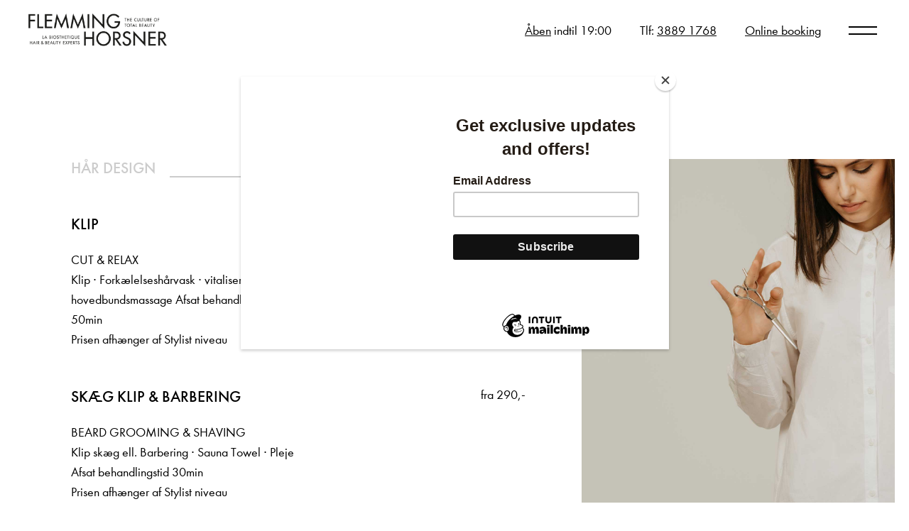

--- FILE ---
content_type: text/html; charset=UTF-8
request_url: https://flemminghorsner.dk/tjenester-priser/?go-anchor-1
body_size: 17033
content:
<!DOCTYPE html PUBLIC "-//W3C//DTD XHTML 1.0 Transitional//DE"
        "http://www.w3.org/TR/xhtml1/DTD/xhtml1-transitional.dtd">
<html xmlns="http://www.w3.org/1999/xhtml" lang="de">
<head profile="http://gmpg.org/xfn/11">

    <meta http-equiv="Content-Type"
          content="text/html; charset=UTF-8"/>

    <title>Tjenester &amp; Priser på Frisør i Køge – Flemming HorsnerSalon Flemming Horsner</title>

    <link rel="pingback" href="https://flemminghorsner.dk/xmlrpc.php"/>
    <meta name="viewport" content="width=device-width, initial-scale=1, maximum-scale=1.0, user-scalable=no"/>
    <meta name="format-detection" content="telephone=no">
    <script>var templateurl='https://flemminghorsner.dk/wp-content/themes/von-trentini';</script><script>var pageid='9';</script><script>var is_single ='';</script><script>var is_tag ='';</script><meta name='robots' content='index, follow, max-image-preview:large, max-snippet:-1, max-video-preview:-1' />

	<!-- This site is optimized with the Yoast SEO plugin v26.1.1 - https://yoast.com/wordpress/plugins/seo/ -->
	<meta name="description" content="Vi tilbyder en bred vifte af forskellige kreative løft- og krølletekniker Hent fuld prisliste for flere informationer." />
	<link rel="canonical" href="https://flemminghorsner.dk/tjenester-priser/" />
	<meta property="og:locale" content="de_DE" />
	<meta property="og:type" content="article" />
	<meta property="og:title" content="Tjenester &amp; Priser på Frisør i Køge – Flemming Horsner" />
	<meta property="og:description" content="Vi tilbyder en bred vifte af forskellige kreative løft- og krølletekniker Hent fuld prisliste for flere informationer." />
	<meta property="og:url" content="https://flemminghorsner.dk/tjenester-priser/" />
	<meta property="og:site_name" content="Salon Flemming Horsner" />
	<meta property="article:modified_time" content="2025-09-03T14:31:08+00:00" />
	<meta property="og:image" content="https://flemminghorsner.dk/wp-content/uploads/2019/11/Hair-Beauty-1.jpg" />
	<meta property="og:image:width" content="1348" />
	<meta property="og:image:height" content="1920" />
	<meta property="og:image:type" content="image/jpeg" />
	<meta name="twitter:card" content="summary_large_image" />
	<meta name="twitter:image" content="https://flemminghorsner.dk/wp-content/uploads/2019/11/Hair-Beauty-1.jpg" />
	<meta name="twitter:label1" content="Geschätzte Lesezeit" />
	<meta name="twitter:data1" content="5 Minuten" />
	<script type="application/ld+json" class="yoast-schema-graph">{"@context":"https://schema.org","@graph":[{"@type":"WebPage","@id":"https://flemminghorsner.dk/tjenester-priser/","url":"https://flemminghorsner.dk/tjenester-priser/","name":"Tjenester & Priser på Frisør i Køge – Flemming Horsner","isPartOf":{"@id":"https://flemminghorsner.dk/#website"},"datePublished":"2019-08-12T09:58:01+00:00","dateModified":"2025-09-03T14:31:08+00:00","description":"Vi tilbyder en bred vifte af forskellige kreative løft- og krølletekniker Hent fuld prisliste for flere informationer.","breadcrumb":{"@id":"https://flemminghorsner.dk/tjenester-priser/#breadcrumb"},"inLanguage":"de","potentialAction":[{"@type":"ReadAction","target":["https://flemminghorsner.dk/tjenester-priser/"]}]},{"@type":"BreadcrumbList","@id":"https://flemminghorsner.dk/tjenester-priser/#breadcrumb","itemListElement":[{"@type":"ListItem","position":1,"name":"Startseite","item":"https://flemminghorsner.dk/"},{"@type":"ListItem","position":2,"name":"Tjenester &#038; Priser"}]},{"@type":"WebSite","@id":"https://flemminghorsner.dk/#website","url":"https://flemminghorsner.dk/","name":"Salon Flemming Horsner","description":"La Biosthétique Salon","potentialAction":[{"@type":"SearchAction","target":{"@type":"EntryPoint","urlTemplate":"https://flemminghorsner.dk/?s={search_term_string}"},"query-input":{"@type":"PropertyValueSpecification","valueRequired":true,"valueName":"search_term_string"}}],"inLanguage":"de"}]}</script>
	<!-- / Yoast SEO plugin. -->


<link rel="alternate" title="oEmbed (JSON)" type="application/json+oembed" href="https://flemminghorsner.dk/wp-json/oembed/1.0/embed?url=https%3A%2F%2Fflemminghorsner.dk%2Ftjenester-priser%2F" />
<link rel="alternate" title="oEmbed (XML)" type="text/xml+oembed" href="https://flemminghorsner.dk/wp-json/oembed/1.0/embed?url=https%3A%2F%2Fflemminghorsner.dk%2Ftjenester-priser%2F&#038;format=xml" />
<style id='wp-img-auto-sizes-contain-inline-css' type='text/css'>
img:is([sizes=auto i],[sizes^="auto," i]){contain-intrinsic-size:3000px 1500px}
/*# sourceURL=wp-img-auto-sizes-contain-inline-css */
</style>
<style id='wp-emoji-styles-inline-css' type='text/css'>

	img.wp-smiley, img.emoji {
		display: inline !important;
		border: none !important;
		box-shadow: none !important;
		height: 1em !important;
		width: 1em !important;
		margin: 0 0.07em !important;
		vertical-align: -0.1em !important;
		background: none !important;
		padding: 0 !important;
	}
/*# sourceURL=wp-emoji-styles-inline-css */
</style>
<style id='wp-block-library-inline-css' type='text/css'>
:root{--wp-block-synced-color:#7a00df;--wp-block-synced-color--rgb:122,0,223;--wp-bound-block-color:var(--wp-block-synced-color);--wp-editor-canvas-background:#ddd;--wp-admin-theme-color:#007cba;--wp-admin-theme-color--rgb:0,124,186;--wp-admin-theme-color-darker-10:#006ba1;--wp-admin-theme-color-darker-10--rgb:0,107,160.5;--wp-admin-theme-color-darker-20:#005a87;--wp-admin-theme-color-darker-20--rgb:0,90,135;--wp-admin-border-width-focus:2px}@media (min-resolution:192dpi){:root{--wp-admin-border-width-focus:1.5px}}.wp-element-button{cursor:pointer}:root .has-very-light-gray-background-color{background-color:#eee}:root .has-very-dark-gray-background-color{background-color:#313131}:root .has-very-light-gray-color{color:#eee}:root .has-very-dark-gray-color{color:#313131}:root .has-vivid-green-cyan-to-vivid-cyan-blue-gradient-background{background:linear-gradient(135deg,#00d084,#0693e3)}:root .has-purple-crush-gradient-background{background:linear-gradient(135deg,#34e2e4,#4721fb 50%,#ab1dfe)}:root .has-hazy-dawn-gradient-background{background:linear-gradient(135deg,#faaca8,#dad0ec)}:root .has-subdued-olive-gradient-background{background:linear-gradient(135deg,#fafae1,#67a671)}:root .has-atomic-cream-gradient-background{background:linear-gradient(135deg,#fdd79a,#004a59)}:root .has-nightshade-gradient-background{background:linear-gradient(135deg,#330968,#31cdcf)}:root .has-midnight-gradient-background{background:linear-gradient(135deg,#020381,#2874fc)}:root{--wp--preset--font-size--normal:16px;--wp--preset--font-size--huge:42px}.has-regular-font-size{font-size:1em}.has-larger-font-size{font-size:2.625em}.has-normal-font-size{font-size:var(--wp--preset--font-size--normal)}.has-huge-font-size{font-size:var(--wp--preset--font-size--huge)}.has-text-align-center{text-align:center}.has-text-align-left{text-align:left}.has-text-align-right{text-align:right}.has-fit-text{white-space:nowrap!important}#end-resizable-editor-section{display:none}.aligncenter{clear:both}.items-justified-left{justify-content:flex-start}.items-justified-center{justify-content:center}.items-justified-right{justify-content:flex-end}.items-justified-space-between{justify-content:space-between}.screen-reader-text{border:0;clip-path:inset(50%);height:1px;margin:-1px;overflow:hidden;padding:0;position:absolute;width:1px;word-wrap:normal!important}.screen-reader-text:focus{background-color:#ddd;clip-path:none;color:#444;display:block;font-size:1em;height:auto;left:5px;line-height:normal;padding:15px 23px 14px;text-decoration:none;top:5px;width:auto;z-index:100000}html :where(.has-border-color){border-style:solid}html :where([style*=border-top-color]){border-top-style:solid}html :where([style*=border-right-color]){border-right-style:solid}html :where([style*=border-bottom-color]){border-bottom-style:solid}html :where([style*=border-left-color]){border-left-style:solid}html :where([style*=border-width]){border-style:solid}html :where([style*=border-top-width]){border-top-style:solid}html :where([style*=border-right-width]){border-right-style:solid}html :where([style*=border-bottom-width]){border-bottom-style:solid}html :where([style*=border-left-width]){border-left-style:solid}html :where(img[class*=wp-image-]){height:auto;max-width:100%}:where(figure){margin:0 0 1em}html :where(.is-position-sticky){--wp-admin--admin-bar--position-offset:var(--wp-admin--admin-bar--height,0px)}@media screen and (max-width:600px){html :where(.is-position-sticky){--wp-admin--admin-bar--position-offset:0px}}

/*# sourceURL=wp-block-library-inline-css */
</style><style id='global-styles-inline-css' type='text/css'>
:root{--wp--preset--aspect-ratio--square: 1;--wp--preset--aspect-ratio--4-3: 4/3;--wp--preset--aspect-ratio--3-4: 3/4;--wp--preset--aspect-ratio--3-2: 3/2;--wp--preset--aspect-ratio--2-3: 2/3;--wp--preset--aspect-ratio--16-9: 16/9;--wp--preset--aspect-ratio--9-16: 9/16;--wp--preset--color--black: #000000;--wp--preset--color--cyan-bluish-gray: #abb8c3;--wp--preset--color--white: #ffffff;--wp--preset--color--pale-pink: #f78da7;--wp--preset--color--vivid-red: #cf2e2e;--wp--preset--color--luminous-vivid-orange: #ff6900;--wp--preset--color--luminous-vivid-amber: #fcb900;--wp--preset--color--light-green-cyan: #7bdcb5;--wp--preset--color--vivid-green-cyan: #00d084;--wp--preset--color--pale-cyan-blue: #8ed1fc;--wp--preset--color--vivid-cyan-blue: #0693e3;--wp--preset--color--vivid-purple: #9b51e0;--wp--preset--gradient--vivid-cyan-blue-to-vivid-purple: linear-gradient(135deg,rgb(6,147,227) 0%,rgb(155,81,224) 100%);--wp--preset--gradient--light-green-cyan-to-vivid-green-cyan: linear-gradient(135deg,rgb(122,220,180) 0%,rgb(0,208,130) 100%);--wp--preset--gradient--luminous-vivid-amber-to-luminous-vivid-orange: linear-gradient(135deg,rgb(252,185,0) 0%,rgb(255,105,0) 100%);--wp--preset--gradient--luminous-vivid-orange-to-vivid-red: linear-gradient(135deg,rgb(255,105,0) 0%,rgb(207,46,46) 100%);--wp--preset--gradient--very-light-gray-to-cyan-bluish-gray: linear-gradient(135deg,rgb(238,238,238) 0%,rgb(169,184,195) 100%);--wp--preset--gradient--cool-to-warm-spectrum: linear-gradient(135deg,rgb(74,234,220) 0%,rgb(151,120,209) 20%,rgb(207,42,186) 40%,rgb(238,44,130) 60%,rgb(251,105,98) 80%,rgb(254,248,76) 100%);--wp--preset--gradient--blush-light-purple: linear-gradient(135deg,rgb(255,206,236) 0%,rgb(152,150,240) 100%);--wp--preset--gradient--blush-bordeaux: linear-gradient(135deg,rgb(254,205,165) 0%,rgb(254,45,45) 50%,rgb(107,0,62) 100%);--wp--preset--gradient--luminous-dusk: linear-gradient(135deg,rgb(255,203,112) 0%,rgb(199,81,192) 50%,rgb(65,88,208) 100%);--wp--preset--gradient--pale-ocean: linear-gradient(135deg,rgb(255,245,203) 0%,rgb(182,227,212) 50%,rgb(51,167,181) 100%);--wp--preset--gradient--electric-grass: linear-gradient(135deg,rgb(202,248,128) 0%,rgb(113,206,126) 100%);--wp--preset--gradient--midnight: linear-gradient(135deg,rgb(2,3,129) 0%,rgb(40,116,252) 100%);--wp--preset--font-size--small: 13px;--wp--preset--font-size--medium: 20px;--wp--preset--font-size--large: 36px;--wp--preset--font-size--x-large: 42px;--wp--preset--spacing--20: 0.44rem;--wp--preset--spacing--30: 0.67rem;--wp--preset--spacing--40: 1rem;--wp--preset--spacing--50: 1.5rem;--wp--preset--spacing--60: 2.25rem;--wp--preset--spacing--70: 3.38rem;--wp--preset--spacing--80: 5.06rem;--wp--preset--shadow--natural: 6px 6px 9px rgba(0, 0, 0, 0.2);--wp--preset--shadow--deep: 12px 12px 50px rgba(0, 0, 0, 0.4);--wp--preset--shadow--sharp: 6px 6px 0px rgba(0, 0, 0, 0.2);--wp--preset--shadow--outlined: 6px 6px 0px -3px rgb(255, 255, 255), 6px 6px rgb(0, 0, 0);--wp--preset--shadow--crisp: 6px 6px 0px rgb(0, 0, 0);}:where(.is-layout-flex){gap: 0.5em;}:where(.is-layout-grid){gap: 0.5em;}body .is-layout-flex{display: flex;}.is-layout-flex{flex-wrap: wrap;align-items: center;}.is-layout-flex > :is(*, div){margin: 0;}body .is-layout-grid{display: grid;}.is-layout-grid > :is(*, div){margin: 0;}:where(.wp-block-columns.is-layout-flex){gap: 2em;}:where(.wp-block-columns.is-layout-grid){gap: 2em;}:where(.wp-block-post-template.is-layout-flex){gap: 1.25em;}:where(.wp-block-post-template.is-layout-grid){gap: 1.25em;}.has-black-color{color: var(--wp--preset--color--black) !important;}.has-cyan-bluish-gray-color{color: var(--wp--preset--color--cyan-bluish-gray) !important;}.has-white-color{color: var(--wp--preset--color--white) !important;}.has-pale-pink-color{color: var(--wp--preset--color--pale-pink) !important;}.has-vivid-red-color{color: var(--wp--preset--color--vivid-red) !important;}.has-luminous-vivid-orange-color{color: var(--wp--preset--color--luminous-vivid-orange) !important;}.has-luminous-vivid-amber-color{color: var(--wp--preset--color--luminous-vivid-amber) !important;}.has-light-green-cyan-color{color: var(--wp--preset--color--light-green-cyan) !important;}.has-vivid-green-cyan-color{color: var(--wp--preset--color--vivid-green-cyan) !important;}.has-pale-cyan-blue-color{color: var(--wp--preset--color--pale-cyan-blue) !important;}.has-vivid-cyan-blue-color{color: var(--wp--preset--color--vivid-cyan-blue) !important;}.has-vivid-purple-color{color: var(--wp--preset--color--vivid-purple) !important;}.has-black-background-color{background-color: var(--wp--preset--color--black) !important;}.has-cyan-bluish-gray-background-color{background-color: var(--wp--preset--color--cyan-bluish-gray) !important;}.has-white-background-color{background-color: var(--wp--preset--color--white) !important;}.has-pale-pink-background-color{background-color: var(--wp--preset--color--pale-pink) !important;}.has-vivid-red-background-color{background-color: var(--wp--preset--color--vivid-red) !important;}.has-luminous-vivid-orange-background-color{background-color: var(--wp--preset--color--luminous-vivid-orange) !important;}.has-luminous-vivid-amber-background-color{background-color: var(--wp--preset--color--luminous-vivid-amber) !important;}.has-light-green-cyan-background-color{background-color: var(--wp--preset--color--light-green-cyan) !important;}.has-vivid-green-cyan-background-color{background-color: var(--wp--preset--color--vivid-green-cyan) !important;}.has-pale-cyan-blue-background-color{background-color: var(--wp--preset--color--pale-cyan-blue) !important;}.has-vivid-cyan-blue-background-color{background-color: var(--wp--preset--color--vivid-cyan-blue) !important;}.has-vivid-purple-background-color{background-color: var(--wp--preset--color--vivid-purple) !important;}.has-black-border-color{border-color: var(--wp--preset--color--black) !important;}.has-cyan-bluish-gray-border-color{border-color: var(--wp--preset--color--cyan-bluish-gray) !important;}.has-white-border-color{border-color: var(--wp--preset--color--white) !important;}.has-pale-pink-border-color{border-color: var(--wp--preset--color--pale-pink) !important;}.has-vivid-red-border-color{border-color: var(--wp--preset--color--vivid-red) !important;}.has-luminous-vivid-orange-border-color{border-color: var(--wp--preset--color--luminous-vivid-orange) !important;}.has-luminous-vivid-amber-border-color{border-color: var(--wp--preset--color--luminous-vivid-amber) !important;}.has-light-green-cyan-border-color{border-color: var(--wp--preset--color--light-green-cyan) !important;}.has-vivid-green-cyan-border-color{border-color: var(--wp--preset--color--vivid-green-cyan) !important;}.has-pale-cyan-blue-border-color{border-color: var(--wp--preset--color--pale-cyan-blue) !important;}.has-vivid-cyan-blue-border-color{border-color: var(--wp--preset--color--vivid-cyan-blue) !important;}.has-vivid-purple-border-color{border-color: var(--wp--preset--color--vivid-purple) !important;}.has-vivid-cyan-blue-to-vivid-purple-gradient-background{background: var(--wp--preset--gradient--vivid-cyan-blue-to-vivid-purple) !important;}.has-light-green-cyan-to-vivid-green-cyan-gradient-background{background: var(--wp--preset--gradient--light-green-cyan-to-vivid-green-cyan) !important;}.has-luminous-vivid-amber-to-luminous-vivid-orange-gradient-background{background: var(--wp--preset--gradient--luminous-vivid-amber-to-luminous-vivid-orange) !important;}.has-luminous-vivid-orange-to-vivid-red-gradient-background{background: var(--wp--preset--gradient--luminous-vivid-orange-to-vivid-red) !important;}.has-very-light-gray-to-cyan-bluish-gray-gradient-background{background: var(--wp--preset--gradient--very-light-gray-to-cyan-bluish-gray) !important;}.has-cool-to-warm-spectrum-gradient-background{background: var(--wp--preset--gradient--cool-to-warm-spectrum) !important;}.has-blush-light-purple-gradient-background{background: var(--wp--preset--gradient--blush-light-purple) !important;}.has-blush-bordeaux-gradient-background{background: var(--wp--preset--gradient--blush-bordeaux) !important;}.has-luminous-dusk-gradient-background{background: var(--wp--preset--gradient--luminous-dusk) !important;}.has-pale-ocean-gradient-background{background: var(--wp--preset--gradient--pale-ocean) !important;}.has-electric-grass-gradient-background{background: var(--wp--preset--gradient--electric-grass) !important;}.has-midnight-gradient-background{background: var(--wp--preset--gradient--midnight) !important;}.has-small-font-size{font-size: var(--wp--preset--font-size--small) !important;}.has-medium-font-size{font-size: var(--wp--preset--font-size--medium) !important;}.has-large-font-size{font-size: var(--wp--preset--font-size--large) !important;}.has-x-large-font-size{font-size: var(--wp--preset--font-size--x-large) !important;}
/*# sourceURL=global-styles-inline-css */
</style>

<style id='classic-theme-styles-inline-css' type='text/css'>
/*! This file is auto-generated */
.wp-block-button__link{color:#fff;background-color:#32373c;border-radius:9999px;box-shadow:none;text-decoration:none;padding:calc(.667em + 2px) calc(1.333em + 2px);font-size:1.125em}.wp-block-file__button{background:#32373c;color:#fff;text-decoration:none}
/*# sourceURL=/wp-includes/css/classic-themes.min.css */
</style>
<link rel='stylesheet' id='contact-form-7-css' href='https://flemminghorsner.dk/wp-content/plugins/contact-form-7/includes/css/styles.css?ver=6.1.2' type='text/css' media='all' />
<link rel='stylesheet' id='wpa-css-css' href='https://flemminghorsner.dk/wp-content/plugins/honeypot/includes/css/wpa.css?ver=2.3.04' type='text/css' media='all' />
<link rel='stylesheet' id='style-css' href='https://flemminghorsner.dk/wp-content/themes/von-trentini/style.css?ver=6.9' type='text/css' media='all' />
<link rel='stylesheet' id='swiper.min.css-css' href='https://flemminghorsner.dk/wp-content/themes/von-trentini/swiper.min.css' type='text/css' media='all' />
<link rel='stylesheet' id='borlabs-cookie-custom-css' href='https://flemminghorsner.dk/wp-content/cache/borlabs-cookie/1/borlabs-cookie-1-de.css?ver=3.3.23-69' type='text/css' media='all' />
<link rel='stylesheet' id='__EPYT__style-css' href='https://flemminghorsner.dk/wp-content/plugins/youtube-embed-plus/styles/ytprefs.min.css?ver=14.2.3' type='text/css' media='all' />
<style id='__EPYT__style-inline-css' type='text/css'>

                .epyt-gallery-thumb {
                        width: 33.333%;
                }
                
/*# sourceURL=__EPYT__style-inline-css */
</style>
<script type="text/javascript" src="https://flemminghorsner.dk/wp-content/themes/von-trentini/js/jquery.min.js?ver=3.2.1" id="jquery-js"></script>
<script data-no-optimize="1" data-no-minify="1" data-cfasync="false" type="text/javascript" src="https://flemminghorsner.dk/wp-content/cache/borlabs-cookie/1/borlabs-cookie-config-de.json.js?ver=3.3.23-98" id="borlabs-cookie-config-js"></script>
<script data-no-optimize="1" data-no-minify="1" data-cfasync="false" type="text/javascript" src="https://flemminghorsner.dk/wp-content/plugins/borlabs-cookie/assets/javascript/borlabs-cookie-prioritize.min.js?ver=3.3.23" id="borlabs-cookie-prioritize-js"></script>
<script type="text/javascript" id="__ytprefs__-js-extra">
/* <![CDATA[ */
var _EPYT_ = {"ajaxurl":"https://flemminghorsner.dk/wp-admin/admin-ajax.php","security":"e09aac18a1","gallery_scrolloffset":"20","eppathtoscripts":"https://flemminghorsner.dk/wp-content/plugins/youtube-embed-plus/scripts/","eppath":"https://flemminghorsner.dk/wp-content/plugins/youtube-embed-plus/","epresponsiveselector":"[\"iframe.__youtube_prefs__\"]","epdovol":"1","version":"14.2.3","evselector":"iframe.__youtube_prefs__[src], iframe[src*=\"youtube.com/embed/\"], iframe[src*=\"youtube-nocookie.com/embed/\"]","ajax_compat":"","maxres_facade":"eager","ytapi_load":"light","pause_others":"","stopMobileBuffer":"1","facade_mode":"","not_live_on_channel":""};
//# sourceURL=__ytprefs__-js-extra
/* ]]> */
</script>
<script type="text/javascript" src="https://flemminghorsner.dk/wp-content/plugins/youtube-embed-plus/scripts/ytprefs.min.js?ver=14.2.3" id="__ytprefs__-js"></script>
<link rel="https://api.w.org/" href="https://flemminghorsner.dk/wp-json/" /><link rel="alternate" title="JSON" type="application/json" href="https://flemminghorsner.dk/wp-json/wp/v2/pages/9" /><link rel="EditURI" type="application/rsd+xml" title="RSD" href="https://flemminghorsner.dk/xmlrpc.php?rsd" />
<meta name="generator" content="WordPress 6.9" />
<link rel='shortlink' href='https://flemminghorsner.dk/?p=9' />
<link rel="apple-touch-icon" sizes="180x180" href="/wp-content/uploads/fbrfg/apple-touch-icon.png">
<link rel="icon" type="image/png" sizes="32x32" href="/wp-content/uploads/fbrfg/favicon-32x32.png">
<link rel="icon" type="image/png" sizes="16x16" href="/wp-content/uploads/fbrfg/favicon-16x16.png">
<link rel="manifest" href="/wp-content/uploads/fbrfg/site.webmanifest">
<link rel="mask-icon" href="/wp-content/uploads/fbrfg/safari-pinned-tab.svg" color="#000000">
<link rel="shortcut icon" href="/wp-content/uploads/fbrfg/favicon.ico">
<meta name="msapplication-TileColor" content="#ffffff">
<meta name="msapplication-config" content="/wp-content/uploads/fbrfg/browserconfig.xml">
<meta name="theme-color" content="#ffffff"><script data-no-optimize="1" data-no-minify="1" data-cfasync="false" data-borlabs-cookie-script-blocker-ignore>
    (function () {
        if ('0' === '1' && '1' === '1') {
            window['gtag_enable_tcf_support'] = true;
        }
        window.dataLayer = window.dataLayer || [];
        if (typeof window.gtag !== 'function') {
            window.gtag = function () {
                window.dataLayer.push(arguments);
            };
        }
        gtag('set', 'developer_id.dYjRjMm', true);
        if ('1' === '1') {
            let getCookieValue = function (name) {
                return document.cookie.match('(^|;)\\s*' + name + '\\s*=\\s*([^;]+)')?.pop() || '';
            };
            const gtmRegionsData = '{{ google-tag-manager-cm-regional-defaults }}';
            let gtmRegions = [];
            if (gtmRegionsData !== '\{\{ google-tag-manager-cm-regional-defaults \}\}') {
                gtmRegions = JSON.parse(gtmRegionsData);
            }
            let defaultRegion = null;
            for (let gtmRegionIndex in gtmRegions) {
                let gtmRegion = gtmRegions[gtmRegionIndex];
                if (gtmRegion['google-tag-manager-cm-region'] === '') {
                    defaultRegion = gtmRegion;
                } else {
                    gtag('consent', 'default', {
                        'ad_storage': gtmRegion['google-tag-manager-cm-default-ad-storage'],
                        'ad_user_data': gtmRegion['google-tag-manager-cm-default-ad-user-data'],
                        'ad_personalization': gtmRegion['google-tag-manager-cm-default-ad-personalization'],
                        'analytics_storage': gtmRegion['google-tag-manager-cm-default-analytics-storage'],
                        'functionality_storage': gtmRegion['google-tag-manager-cm-default-functionality-storage'],
                        'personalization_storage': gtmRegion['google-tag-manager-cm-default-personalization-storage'],
                        'security_storage': gtmRegion['google-tag-manager-cm-default-security-storage'],
                        'region': gtmRegion['google-tag-manager-cm-region'].toUpperCase().split(','),
						'wait_for_update': 500,
                    });
                }
            }
            let cookieValue = getCookieValue('borlabs-cookie-gcs');
            let consentsFromCookie = {};
            if (cookieValue !== '') {
                consentsFromCookie = JSON.parse(decodeURIComponent(cookieValue));
            }
            let defaultValues = {
                'ad_storage': defaultRegion === null ? 'denied' : defaultRegion['google-tag-manager-cm-default-ad-storage'],
                'ad_user_data': defaultRegion === null ? 'denied' : defaultRegion['google-tag-manager-cm-default-ad-user-data'],
                'ad_personalization': defaultRegion === null ? 'denied' : defaultRegion['google-tag-manager-cm-default-ad-personalization'],
                'analytics_storage': defaultRegion === null ? 'denied' : defaultRegion['google-tag-manager-cm-default-analytics-storage'],
                'functionality_storage': defaultRegion === null ? 'denied' : defaultRegion['google-tag-manager-cm-default-functionality-storage'],
                'personalization_storage': defaultRegion === null ? 'denied' : defaultRegion['google-tag-manager-cm-default-personalization-storage'],
                'security_storage': defaultRegion === null ? 'denied' : defaultRegion['google-tag-manager-cm-default-security-storage'],
                'wait_for_update': 500,
            };
            gtag('consent', 'default', {...defaultValues, ...consentsFromCookie});
            gtag('set', 'ads_data_redaction', true);
        }

        if ('1' === '1') {
            let url = new URL(window.location.href);

            if ((url.searchParams.has('gtm_debug') && url.searchParams.get('gtm_debug') !== '') || document.cookie.indexOf('__TAG_ASSISTANT=') !== -1 || document.documentElement.hasAttribute('data-tag-assistant-present')) {
                /* GTM block start */
                (function(w,d,s,l,i){w[l]=w[l]||[];w[l].push({'gtm.start':
                        new Date().getTime(),event:'gtm.js'});var f=d.getElementsByTagName(s)[0],
                    j=d.createElement(s),dl=l!='dataLayer'?'&l='+l:'';j.async=true;j.src=
                    'https://www.googletagmanager.com/gtm.js?id='+i+dl;f.parentNode.insertBefore(j,f);
                })(window,document,'script','dataLayer','GTM-59JG6XJK');
                /* GTM block end */
            } else {
                /* GTM block start */
                (function(w,d,s,l,i){w[l]=w[l]||[];w[l].push({'gtm.start':
                        new Date().getTime(),event:'gtm.js'});var f=d.getElementsByTagName(s)[0],
                    j=d.createElement(s),dl=l!='dataLayer'?'&l='+l:'';j.async=true;j.src=
                    'https://flemminghorsner.dk/wp-content/uploads/borlabs-cookie/' + i + '.js?ver=6hx4lsa3';f.parentNode.insertBefore(j,f);
                })(window,document,'script','dataLayer','GTM-59JG6XJK');
                /* GTM block end */
            }
        }


        let borlabsCookieConsentChangeHandler = function () {
            window.dataLayer = window.dataLayer || [];
            if (typeof window.gtag !== 'function') {
                window.gtag = function() {
                    window.dataLayer.push(arguments);
                };
            }

            let consents = BorlabsCookie.Cookie.getPluginCookie().consents;

            if ('1' === '1') {
                let gtmConsents = {};
                let customConsents = {};

				let services = BorlabsCookie.Services._services;

				for (let service in services) {
					if (service !== 'borlabs-cookie') {
						customConsents['borlabs_cookie_' + service.replaceAll('-', '_')] = BorlabsCookie.Consents.hasConsent(service) ? 'granted' : 'denied';
					}
				}

                if ('0' === '1') {
                    gtmConsents = {
                        'analytics_storage': BorlabsCookie.Consents.hasConsentForServiceGroup('statistics') === true ? 'granted' : 'denied',
                        'functionality_storage': BorlabsCookie.Consents.hasConsentForServiceGroup('statistics') === true ? 'granted' : 'denied',
                        'personalization_storage': BorlabsCookie.Consents.hasConsentForServiceGroup('marketing') === true ? 'granted' : 'denied',
                        'security_storage': BorlabsCookie.Consents.hasConsentForServiceGroup('statistics') === true ? 'granted' : 'denied',
                    };
                } else {
                    gtmConsents = {
                        'ad_storage': BorlabsCookie.Consents.hasConsentForServiceGroup('marketing') === true ? 'granted' : 'denied',
                        'ad_user_data': BorlabsCookie.Consents.hasConsentForServiceGroup('marketing') === true ? 'granted' : 'denied',
                        'ad_personalization': BorlabsCookie.Consents.hasConsentForServiceGroup('marketing') === true ? 'granted' : 'denied',
                        'analytics_storage': BorlabsCookie.Consents.hasConsentForServiceGroup('statistics') === true ? 'granted' : 'denied',
                        'functionality_storage': BorlabsCookie.Consents.hasConsentForServiceGroup('statistics') === true ? 'granted' : 'denied',
                        'personalization_storage': BorlabsCookie.Consents.hasConsentForServiceGroup('marketing') === true ? 'granted' : 'denied',
                        'security_storage': BorlabsCookie.Consents.hasConsentForServiceGroup('statistics') === true ? 'granted' : 'denied',
                    };
                }
                BorlabsCookie.CookieLibrary.setCookie(
                    'borlabs-cookie-gcs',
                    JSON.stringify(gtmConsents),
                    BorlabsCookie.Settings.automaticCookieDomainAndPath.value ? '' : BorlabsCookie.Settings.cookieDomain.value,
                    BorlabsCookie.Settings.cookiePath.value,
                    BorlabsCookie.Cookie.getPluginCookie().expires,
                    BorlabsCookie.Settings.cookieSecure.value,
                    BorlabsCookie.Settings.cookieSameSite.value
                );
                gtag('consent', 'update', {...gtmConsents, ...customConsents});
            }


            for (let serviceGroup in consents) {
                for (let service of consents[serviceGroup]) {
                    if (!window.BorlabsCookieGtmPackageSentEvents.includes(service) && service !== 'borlabs-cookie') {
                        window.dataLayer.push({
                            event: 'borlabs-cookie-opt-in-' + service,
                        });
                        window.BorlabsCookieGtmPackageSentEvents.push(service);
                    }
                }
            }
            let afterConsentsEvent = document.createEvent('Event');
            afterConsentsEvent.initEvent('borlabs-cookie-google-tag-manager-after-consents', true, true);
            document.dispatchEvent(afterConsentsEvent);
        };
        window.BorlabsCookieGtmPackageSentEvents = [];
        document.addEventListener('borlabs-cookie-consent-saved', borlabsCookieConsentChangeHandler);
        document.addEventListener('borlabs-cookie-handle-unblock', borlabsCookieConsentChangeHandler);
    })();
</script>
</head>
<body class="not-front-page">

<div class="preloader">
</div>

<div class="header">
    <div class="content">
        <div class="logo">
            <span class="helper"></span><a href="https://flemminghorsner.dk"><img
                        src="https://flemminghorsner.dk/wp-content/uploads/2019/11/Horsner_logofinal.png"
                        alt="Flemming Horsner">
            </a>
        </div>
        <div class="hamburger-spacer">
        </div>
        <div class="meta-information">
            <div class="opened">
                <span class='only-large-inline'><a class="underline oeffnungszeiten-popup-trigger" href="#">Åben</a> indtil 19:00</span>                <span class="only-small-inline"><a class="oeffnungszeiten-popup-trigger underline"
                                                   href="#">Lukket</a></span>
            </div>
            <div class="telephone ">
                <span class="only-large-inline">
                    Tlf: <a class="underline"
                            href="tel:38891768">3889 1768</a>
                </span>
                <span class="only-small-inline">
                    <a class="underline"
                       href="tel:38891768">Opkald</a>
                </span>
            </div>
                            <div class="onlinereservierung">
                    <a target="_blank" href="http://flemming-horsner.planway.com/">Online booking</a>
                </div>
                        </div>
        <div class="clearfix"></div>
    </div>
</div>
<div class="hamburger-wrapper">
    <button class="hamburger hamburger--squeeze" type="button">
				<span class="hamburger-box">
					<span class="hamburger-inner"></span>
				</span>
    </button>
</div>

<div class="header-spacer"></div>



    <div class="slider-spacer no-slider"></div>


<div class="navigation-wrapper">
    <div class="navigation">
        <div class="spacer">
            <div class="content">
                <div class="menu-header-container"><ul id="menu-header" class="menu"><li id="menu-item-23" class="menu-item menu-item-type-post_type menu-item-object-page menu-item-home menu-item-23"><a href="https://flemminghorsner.dk/">Velkommen</a></li>
<li id="menu-item-24" class="menu-item menu-item-type-post_type menu-item-object-page menu-item-24"><a href="https://flemminghorsner.dk/frisor/">Om os</a></li>
<li id="menu-item-25" class="menu-item menu-item-type-post_type menu-item-object-page current-menu-item page_item page-item-9 current_page_item current-menu-ancestor current-menu-parent current_page_parent current_page_ancestor menu-item-has-children menu-item-25"><a href="https://flemminghorsner.dk/tjenester-priser/" aria-current="page">Priser</a>
<a class='sub-menu-opener arrow-icon'><span class='left-bar'></span><span class='right-bar'></span></a><div class='sub-menu-wrap'><ul class='sub-menu'>
	<li id="menu-item-843" class="menu-item menu-item-type-custom menu-item-object-custom menu-item-843"><a href="https://flemminghorsner.dk/tjenester-priser/?go-anchor-0">Hår</a></li>
	<li id="menu-item-840" class="menu-item menu-item-type-custom menu-item-object-custom current-menu-item menu-item-840"><a href="https://flemminghorsner.dk/tjenester-priser/?go-anchor-1#preisliste-drop-in-beauty" aria-current="page">Drop-In Beauty</a></li>
	<li id="menu-item-842" class="menu-item menu-item-type-custom menu-item-object-custom menu-item-842"><a href="https://flemminghorsner.dk/tjenester-priser/?go-anchor-2#preisliste-body-sugaring">Kosmetik</a></li>
</ul></div>
</li>
<li id="menu-item-3131" class="menu-item menu-item-type-post_type menu-item-object-page menu-item-3131"><a href="https://flemminghorsner.dk/abonnement/">Abonnement</a></li>
<li id="menu-item-26" class="menu-item menu-item-type-post_type menu-item-object-page menu-item-26"><a href="https://flemminghorsner.dk/produkter/">Produkter</a></li>
<li id="menu-item-28" class="menu-item menu-item-type-post_type menu-item-object-page menu-item-28"><a href="https://flemminghorsner.dk/nyheder/">Nyheder</a></li>
<li id="menu-item-29" class="menu-item menu-item-type-post_type menu-item-object-page menu-item-29"><a href="https://flemminghorsner.dk/karriere/">Karriere</a></li>
<li id="menu-item-30" class="menu-item menu-item-type-post_type menu-item-object-page menu-item-30"><a href="https://flemminghorsner.dk/kontakt/">Kontakt</a></li>
<li id="menu-item-742" class="menu-item menu-item-type-post_type menu-item-object-page menu-item-742"><a href="https://flemminghorsner.dk/sociale-medier/">Sociale medier</a></li>
<li id="menu-item-677" class="menu-item menu-item-type-post_type menu-item-object-page menu-item-677"><a href="https://flemminghorsner.dk/baeredygtighed/">Bæredygtighed</a></li>
<li class="nav-spacer small "><a
                href="https://flemminghorsner.dk/impressum/">Impressum</a></li><li class=" small "><a
                href="https://flemminghorsner.dk/privatliv/">Privatlivspolitik</a></li><li class='small'><a href='https://www.facebook.com/flemminghorsner/' target='_blank'>Facebook</a></li><li class='small'><a href='https://www.instagram.com/flemming_horsner_koege/' target='_blank'>Instagram</a></li></ul></div>            </div>
        </div>
    </div>
</div>


<div class="oeffnungszeiten-popup">
    <a class="close" href="#">
        <img src="https://flemminghorsner.dk/wp-content/themes/von-trentini/assets/sidebar-close.svg" alt="Schließen"/>
    </a>
    <div class="content">
        <p class="h1-style">Vores<br />
åbningstider</p>

        <div class="times">
            <div class="centerer">

                <span class="day-inline-block-spacer">Mandag:</span>
                <span class="time">
				08:30 – 19:00        </span>
                <div class="clearfix"></div>

                <span class="day-inline-block-spacer">Tirsdag:</span>
                <span class="time">
				08:30 – 19:00            </span>
                <div class="clearfix"></div>

                <span class="day-inline-block-spacer">Onsdag:</span>
                <span class="time">
				08:30 – 19:00            </span>
                <div class="clearfix"></div>

                <span class="day-inline-block-spacer">Torsdag:</span>
                <span class="time">
				08:30 – 19:00            </span>
                <div class="clearfix"></div>

                <span class="day-inline-block-spacer">Fredag:</span>
                <span class="time">
				08:30 – 19:00            </span>
                <div class="clearfix"></div>

                <span class="day-inline-block-spacer">Lørdag:</span>
                <span class="time">
				08:30 – 15:00            </span>
                <div class="clearfix"></div>

                            </div>
        </div>

        
                    <div class="cta-wrapper">
                <a class='cta' href='http://flemming-horsner.planway.com/'>Lav en aftale</a>            </div>
                </div>
</div>

<div class="overlay-background-navigation"></div>
<div class="overlay-background-oeffnungszeiten"></div>

	<div class="page-content ">
		<div class="left-column">
			<div class="module preisliste first-module ">
    <div class="content centered content-width">
        <div class="text">
                    </div>
        <div class="preise-wrapper">
                    </div>
    </div>


</div>
</div>

<div class="module preisliste  last-module">
    <div class="content centered content-width">
        <div class="text">
                    </div>
        <div class="preise-wrapper">
            

                <div class="category  with-grafik grafik-rechts ">
                    <div class="price-content">
                                                    <div class="grafik-wrapper content ">
                                <div class="background"
                                     style="background-image: url(https://flemminghorsner.dk/wp-content/uploads/2019/11/Hair-Beauty-1.jpg);"></div>
                            </div>
                                                    <div class="text-content">
                            <div class="headline">
                                <div class="category-headline">
                                    <div class="cat-wrapper">
                                        <div class="cat-description">
                                            <a id='preisliste-har-design'></a>                                            <h3>HÅR DESIGN</h3>                                        </div>
                                    </div>
                                    <div class="price-wrapper">
                                                                                    <div class="cta-price-wrapper">
                                            <a class='cta-inline' target='_blank' href='https://flemminghorsner.dk/wp-content/uploads/2022/08/Flemming-Horsner-Preise-Hår-design.pdf'>Udvidet prisliste</a>                                            </div>
                                                                                    <div class="price-column price-column-1">
                                                                                    </div><div class="price-column price-column-2">
                                            <span class='min-max'></span>                                        </div><div class="price-column price-column-3">
                                            <span class='min-max'></span>                                        </div>
                                        <div class="clearfix"></div>
                                    </div>
                                    <div class="clearfix"></div>
                                </div>
                                <div class="border-left"></div>
                            </div>
                            <div class="leistungen">
                                                                            <div class="leistung leistung_beschreibung ">
                                                <div class="bezeichnung-wrapper">
                                                    <div class="bezeichnung text">
                                                        <h4>KLIP</h4>
                                                    </div>
                                                    <div class="price-wrapper">
                                                        <div class="price-column price-column-1 ">
                                                            &nbsp;                                                        </div>
                                                        <div class="price-column price-column-2">
                                                            &nbsp;                                                        </div>
                                                        <div class="price-column price-column-3">
                                                            fra 555<span class='euro-sign'>,-</span>                                                        </div>
                                                        <div class="clearfix"></div>
                                                    </div>
                                                    <div class="clearfix"></div>

                                                </div>
                                                <div class="beschreibung-wrapper">
                                                    
                                                        <div class="beschreibung text ">
                                                            <p>CUT &amp; RELAX<br />
Klip ∙ Forkælelseshårvask ∙ vitaliserende hovedbundsmassage Afsat behandlingstid 50min<br />
Prisen afhænger af Stylist niveau</p>
                                                            <span class="mobile-only-inline-block show-prices"><a href="#">Se priserne</a></span>
                                                        </div>
                                                        <div class="price-wrapper only-one-item only-price-column only-price-column-3">
                                                            <div class="price-column price-column-1 ">
                                                                                                                            </div>
                                                            <div class="price-column price-column-2">
                                                                                                                            </div>
                                                            <div class="price-column price-column-3">
                                                                
                                                                <div class="middot-mobile ">&middot; &middot; &middot;</div>fra 555<span class='euro-sign'>,-</span>                                                            </div>
                                                            <div class="clearfix"></div>
                                                        </div>
                                                        <div class="clearfix"></div>

                                                                                                        </div>
                                            </div>


                                                                                        <div class="leistung leistung_beschreibung ">
                                                <div class="bezeichnung-wrapper">
                                                    <div class="bezeichnung text">
                                                        <h4>SKÆG KLIP & BARBERING</h4>
                                                    </div>
                                                    <div class="price-wrapper">
                                                        <div class="price-column price-column-1 ">
                                                            &nbsp;                                                        </div>
                                                        <div class="price-column price-column-2">
                                                            &nbsp;                                                        </div>
                                                        <div class="price-column price-column-3">
                                                            fra 290<span class='euro-sign'>,-</span>                                                        </div>
                                                        <div class="clearfix"></div>
                                                    </div>
                                                    <div class="clearfix"></div>

                                                </div>
                                                <div class="beschreibung-wrapper">
                                                    
                                                        <div class="beschreibung text ">
                                                            <p class="Default">BEARD GROOMING &amp; SHAVING<br />
Klip skæg ell. Barbering ∙ Sauna Towel ∙ Pleje Afsat behandlingstid 30min<br />
Prisen afhænger af Stylist niveau</p>
                                                            <span class="mobile-only-inline-block show-prices"><a href="#">Se priserne</a></span>
                                                        </div>
                                                        <div class="price-wrapper only-one-item only-price-column only-price-column-3">
                                                            <div class="price-column price-column-1 ">
                                                                                                                            </div>
                                                            <div class="price-column price-column-2">
                                                                                                                            </div>
                                                            <div class="price-column price-column-3">
                                                                
                                                                <div class="middot-mobile ">&middot; &middot; &middot;</div>fra 290<span class='euro-sign'>,-</span>                                                            </div>
                                                            <div class="clearfix"></div>
                                                        </div>
                                                        <div class="clearfix"></div>

                                                                                                        </div>
                                            </div>


                                                                        </div>


                            
                        </div>
                        <div class="clearfix"></div>
                    </div>
                                    </div>


                

                <div class="category  with-grafik grafik-rechts ">
                    <div class="price-content">
                                                    <div class="grafik-wrapper content ">
                                <div class="background"
                                     style="background-image: url(https://flemminghorsner.dk/wp-content/uploads/2025/08/La-Biosthetique-Make-up-Image-AW25-1-scaled-1.webp);"></div>
                            </div>
                                                    <div class="text-content">
                            <div class="headline">
                                <div class="category-headline">
                                    <div class="cat-wrapper">
                                        <div class="cat-description">
                                            <a id='preisliste-fon-opsaetning'></a>                                            <h3>FØN & OPSÆTNING</h3>                                        </div>
                                    </div>
                                    <div class="price-wrapper">
                                                                                <div class="price-column price-column-1">
                                                                                    </div><div class="price-column price-column-2">
                                            <span class='min-max'></span>                                        </div><div class="price-column price-column-3">
                                            <span class='min-max'></span>                                        </div>
                                        <div class="clearfix"></div>
                                    </div>
                                    <div class="clearfix"></div>
                                </div>
                                <div class="border-left"></div>
                            </div>
                            <div class="leistungen">
                                                                            <div class="leistung leistung_beschreibung ">
                                                <div class="bezeichnung-wrapper">
                                                    <div class="bezeichnung text">
                                                        <h4>LET FØN</h4>
                                                    </div>
                                                    <div class="price-wrapper">
                                                        <div class="price-column price-column-1 ">
                                                            &nbsp;                                                        </div>
                                                        <div class="price-column price-column-2">
                                                            &nbsp;                                                        </div>
                                                        <div class="price-column price-column-3">
                                                            fra 75<span class='euro-sign'>,-</span>                                                        </div>
                                                        <div class="clearfix"></div>
                                                    </div>
                                                    <div class="clearfix"></div>

                                                </div>
                                                <div class="beschreibung-wrapper">
                                                    
                                                        <div class="beschreibung text ">
                                                            <p>EXPRESS DRY<br />
Let føn &amp; styling af din nye klip Afsat behandlingstid 10min Prisen afhænger af Stylist niveau</p>
                                                            <span class="mobile-only-inline-block show-prices"><a href="#">Se priserne</a></span>
                                                        </div>
                                                        <div class="price-wrapper only-one-item only-price-column only-price-column-3">
                                                            <div class="price-column price-column-1 ">
                                                                                                                            </div>
                                                            <div class="price-column price-column-2">
                                                                                                                            </div>
                                                            <div class="price-column price-column-3">
                                                                
                                                                <div class="middot-mobile ">&middot; &middot; &middot;</div>fra 75<span class='euro-sign'>,-</span>                                                            </div>
                                                            <div class="clearfix"></div>
                                                        </div>
                                                        <div class="clearfix"></div>

                                                                                                        </div>
                                            </div>


                                                                                        <div class="leistung leistung_beschreibung ">
                                                <div class="bezeichnung-wrapper">
                                                    <div class="bezeichnung text">
                                                        <h4>STYLING</h4>
                                                    </div>
                                                    <div class="price-wrapper">
                                                        <div class="price-column price-column-1 ">
                                                            &nbsp;                                                        </div>
                                                        <div class="price-column price-column-2">
                                                            &nbsp;                                                        </div>
                                                        <div class="price-column price-column-3">
                                                            fra 290<span class='euro-sign'>,-</span>                                                        </div>
                                                        <div class="clearfix"></div>
                                                    </div>
                                                    <div class="clearfix"></div>

                                                </div>
                                                <div class="beschreibung-wrapper">
                                                    
                                                        <div class="beschreibung text ">
                                                            <p>STYLING<br />
Føntørring ∙ Forkælelseshårvask ∙ formgivning Afsat behandlingstid 40min<br />
Prisen afhænger af Stylist niveau</p>
                                                            <span class="mobile-only-inline-block show-prices"><a href="#">Se priserne</a></span>
                                                        </div>
                                                        <div class="price-wrapper only-one-item only-price-column only-price-column-3">
                                                            <div class="price-column price-column-1 ">
                                                                                                                            </div>
                                                            <div class="price-column price-column-2">
                                                                                                                            </div>
                                                            <div class="price-column price-column-3">
                                                                
                                                                <div class="middot-mobile ">&middot; &middot; &middot;</div>fra 290<span class='euro-sign'>,-</span>                                                            </div>
                                                            <div class="clearfix"></div>
                                                        </div>
                                                        <div class="clearfix"></div>

                                                                                                        </div>
                                            </div>


                                                                                        <div class="leistung leistung_beschreibung ">
                                                <div class="bezeichnung-wrapper">
                                                    <div class="bezeichnung text">
                                                        <h4>BRUDEHÅR & OPSÆTNING (PAKKE)</h4>
                                                    </div>
                                                    <div class="price-wrapper">
                                                        <div class="price-column price-column-1 ">
                                                            &nbsp;                                                        </div>
                                                        <div class="price-column price-column-2">
                                                            &nbsp;                                                        </div>
                                                        <div class="price-column price-column-3">
                                                            fra 1160<span class='euro-sign'>,-</span>                                                        </div>
                                                        <div class="clearfix"></div>
                                                    </div>
                                                    <div class="clearfix"></div>

                                                </div>
                                                <div class="beschreibung-wrapper">
                                                    
                                                        <div class="beschreibung text ">
                                                            <p>BRIDEL HAIR &amp; UP DO (PACKAGE)<br />
Opsætning til enhver lejlighed Prisen afhænger af Stylist niveau</p>
                                                            <span class="mobile-only-inline-block show-prices"><a href="#">Se priserne</a></span>
                                                        </div>
                                                        <div class="price-wrapper only-one-item only-price-column only-price-column-3">
                                                            <div class="price-column price-column-1 ">
                                                                                                                            </div>
                                                            <div class="price-column price-column-2">
                                                                                                                            </div>
                                                            <div class="price-column price-column-3">
                                                                
                                                                <div class="middot-mobile ">&middot; &middot; &middot;</div>fra 1160<span class='euro-sign'>,-</span>                                                            </div>
                                                            <div class="clearfix"></div>
                                                        </div>
                                                        <div class="clearfix"></div>

                                                                                                        </div>
                                            </div>


                                                                        </div>


                            
                        </div>
                        <div class="clearfix"></div>
                    </div>
                                    </div>


                

                <div class="category  with-grafik grafik-rechts ">
                    <div class="price-content">
                                                    <div class="grafik-wrapper content ">
                                <div class="background"
                                     style="background-image: url(https://flemminghorsner.dk/wp-content/uploads/2019/11/Hair-Beauty-2.jpg);"></div>
                            </div>
                                                    <div class="text-content">
                            <div class="headline">
                                <div class="category-headline">
                                    <div class="cat-wrapper">
                                        <div class="cat-description">
                                            <a id='preisliste-farve'></a>                                            <h3>FARVE</h3>                                        </div>
                                    </div>
                                    <div class="price-wrapper">
                                                                                <div class="price-column price-column-1">
                                                                                    </div><div class="price-column price-column-2">
                                            <span class='min-max'></span>                                        </div><div class="price-column price-column-3">
                                            <span class='min-max'></span>                                        </div>
                                        <div class="clearfix"></div>
                                    </div>
                                    <div class="clearfix"></div>
                                </div>
                                <div class="border-left"></div>
                            </div>
                            <div class="leistungen">
                                                                            <div class="leistung leistung_beschreibung ">
                                                <div class="bezeichnung-wrapper">
                                                    <div class="bezeichnung text">
                                                        <h4>FARVE</h4>
                                                    </div>
                                                    <div class="price-wrapper">
                                                        <div class="price-column price-column-1 ">
                                                            &nbsp;                                                        </div>
                                                        <div class="price-column price-column-2">
                                                            &nbsp;                                                        </div>
                                                        <div class="price-column price-column-3">
                                                            fra 835<span class='euro-sign'>,-</span>                                                        </div>
                                                        <div class="clearfix"></div>
                                                    </div>
                                                    <div class="clearfix"></div>

                                                </div>
                                                <div class="beschreibung-wrapper">
                                                    
                                                        <div class="beschreibung text ">
                                                            <p class="Default">COLOUR<br />
Bundfarver. Hel farvninger samt længdeudligninger</p>
                                                            <span class="mobile-only-inline-block show-prices"><a href="#">Se priserne</a></span>
                                                        </div>
                                                        <div class="price-wrapper only-one-item only-price-column only-price-column-3">
                                                            <div class="price-column price-column-1 ">
                                                                                                                            </div>
                                                            <div class="price-column price-column-2">
                                                                                                                            </div>
                                                            <div class="price-column price-column-3">
                                                                
                                                                <div class="middot-mobile ">&middot; &middot; &middot;</div>fra 835<span class='euro-sign'>,-</span>                                                            </div>
                                                            <div class="clearfix"></div>
                                                        </div>
                                                        <div class="clearfix"></div>

                                                                                                        </div>
                                            </div>


                                                                                        <div class="leistung leistung_beschreibung ">
                                                <div class="bezeichnung-wrapper">
                                                    <div class="bezeichnung text">
                                                        <h4>BALAYAGE & KREATIVE FARVE TEKNIKKER</h4>
                                                    </div>
                                                    <div class="price-wrapper">
                                                        <div class="price-column price-column-1 ">
                                                            &nbsp;                                                        </div>
                                                        <div class="price-column price-column-2">
                                                            &nbsp;                                                        </div>
                                                        <div class="price-column price-column-3">
                                                            fra 1265<span class='euro-sign'>,-</span>                                                        </div>
                                                        <div class="clearfix"></div>
                                                    </div>
                                                    <div class="clearfix"></div>

                                                </div>
                                                <div class="beschreibung-wrapper">
                                                    
                                                        <div class="beschreibung text ">
                                                            <p>BALAYAGE &amp; CREATIVE COLOUR TECHNIQUE<br />
Kreative farve teknikker som giver dig et helt personligt look</p>
                                                            <span class="mobile-only-inline-block show-prices"><a href="#">Se priserne</a></span>
                                                        </div>
                                                        <div class="price-wrapper only-one-item only-price-column only-price-column-3">
                                                            <div class="price-column price-column-1 ">
                                                                                                                            </div>
                                                            <div class="price-column price-column-2">
                                                                                                                            </div>
                                                            <div class="price-column price-column-3">
                                                                
                                                                <div class="middot-mobile ">&middot; &middot; &middot;</div>fra 1265<span class='euro-sign'>,-</span>                                                            </div>
                                                            <div class="clearfix"></div>
                                                        </div>
                                                        <div class="clearfix"></div>

                                                                                                        </div>
                                            </div>


                                                                                        <div class="leistung leistung_beschreibung ">
                                                <div class="bezeichnung-wrapper">
                                                    <div class="bezeichnung text">
                                                        <h4>REFLEKS</h4>
                                                    </div>
                                                    <div class="price-wrapper">
                                                        <div class="price-column price-column-1 ">
                                                            &nbsp;                                                        </div>
                                                        <div class="price-column price-column-2">
                                                            &nbsp;                                                        </div>
                                                        <div class="price-column price-column-3">
                                                            fra 985<span class='euro-sign'>,-</span>                                                        </div>
                                                        <div class="clearfix"></div>
                                                    </div>
                                                    <div class="clearfix"></div>

                                                </div>
                                                <div class="beschreibung-wrapper">
                                                    
                                                        <div class="beschreibung text ">
                                                            <p>REFLEX<br />
Lyse/mørke og andre kreative refleks former</p>
                                                            <span class="mobile-only-inline-block show-prices"><a href="#">Se priserne</a></span>
                                                        </div>
                                                        <div class="price-wrapper only-one-item only-price-column only-price-column-3">
                                                            <div class="price-column price-column-1 ">
                                                                                                                            </div>
                                                            <div class="price-column price-column-2">
                                                                                                                            </div>
                                                            <div class="price-column price-column-3">
                                                                
                                                                <div class="middot-mobile ">&middot; &middot; &middot;</div>fra 985<span class='euro-sign'>,-</span>                                                            </div>
                                                            <div class="clearfix"></div>
                                                        </div>
                                                        <div class="clearfix"></div>

                                                                                                        </div>
                                            </div>


                                                                        </div>


                            
                        </div>
                        <div class="clearfix"></div>
                    </div>
                                    </div>


                

                <div class="category  with-grafik grafik-rechts ">
                    <div class="price-content">
                                                    <div class="grafik-wrapper content ">
                                <div class="background"
                                     style="background-image: url(https://flemminghorsner.dk/wp-content/uploads/2025/08/La-Biosthetique-Make-up-Image-AW25-12-scaled-1.webp);"></div>
                            </div>
                                                    <div class="text-content">
                            <div class="headline">
                                <div class="category-headline">
                                    <div class="cat-wrapper">
                                        <div class="cat-description">
                                            <a id='preisliste-kroller-eller-glat'></a>                                            <h3>KRØLLER ELLER GLAT</h3>                                        </div>
                                    </div>
                                    <div class="price-wrapper">
                                                                                <div class="price-column price-column-1">
                                                                                    </div><div class="price-column price-column-2">
                                            <span class='min-max'></span>                                        </div><div class="price-column price-column-3">
                                            <span class='min-max'></span>                                        </div>
                                        <div class="clearfix"></div>
                                    </div>
                                    <div class="clearfix"></div>
                                </div>
                                <div class="border-left"></div>
                            </div>
                            <div class="leistungen">
                                                                            <div class="leistung leistung_beschreibung ">
                                                <div class="bezeichnung-wrapper">
                                                    <div class="bezeichnung text">
                                                        <h4>KRØLLER</h4>
                                                    </div>
                                                    <div class="price-wrapper">
                                                        <div class="price-column price-column-1 ">
                                                            &nbsp;                                                        </div>
                                                        <div class="price-column price-column-2">
                                                            &nbsp;                                                        </div>
                                                        <div class="price-column price-column-3">
                                                            fra 1085<span class='euro-sign'>,-</span>                                                        </div>
                                                        <div class="clearfix"></div>
                                                    </div>
                                                    <div class="clearfix"></div>

                                                </div>
                                                <div class="beschreibung-wrapper">
                                                    
                                                        <div class="beschreibung text ">
                                                            <p>CURLS<br />
Løft, krøl og andre creative permanent teknikker</p>
                                                            <span class="mobile-only-inline-block show-prices"><a href="#">Se priserne</a></span>
                                                        </div>
                                                        <div class="price-wrapper only-one-item only-price-column only-price-column-3">
                                                            <div class="price-column price-column-1 ">
                                                                                                                            </div>
                                                            <div class="price-column price-column-2">
                                                                                                                            </div>
                                                            <div class="price-column price-column-3">
                                                                
                                                                <div class="middot-mobile ">&middot; &middot; &middot;</div>fra 1085<span class='euro-sign'>,-</span>                                                            </div>
                                                            <div class="clearfix"></div>
                                                        </div>
                                                        <div class="clearfix"></div>

                                                                                                        </div>
                                            </div>


                                                                                        <div class="leistung leistung_beschreibung ">
                                                <div class="bezeichnung-wrapper">
                                                    <div class="bezeichnung text">
                                                        <h4>KERATIN</h4>
                                                    </div>
                                                    <div class="price-wrapper">
                                                        <div class="price-column price-column-1 ">
                                                            &nbsp;                                                        </div>
                                                        <div class="price-column price-column-2">
                                                            &nbsp;                                                        </div>
                                                        <div class="price-column price-column-3">
                                                            fra 2400<span class='euro-sign'>,-</span>                                                        </div>
                                                        <div class="clearfix"></div>
                                                    </div>
                                                    <div class="clearfix"></div>

                                                </div>
                                                <div class="beschreibung-wrapper">
                                                    
                                                        <div class="beschreibung text ">
                                                            <p>KERATIN<br />
Perfekt glat, naturlig glat opnås ved en eksklusiv keratin behandling</p>
                                                            <span class="mobile-only-inline-block show-prices"><a href="#">Se priserne</a></span>
                                                        </div>
                                                        <div class="price-wrapper only-one-item only-price-column only-price-column-3">
                                                            <div class="price-column price-column-1 ">
                                                                                                                            </div>
                                                            <div class="price-column price-column-2">
                                                                                                                            </div>
                                                            <div class="price-column price-column-3">
                                                                
                                                                <div class="middot-mobile ">&middot; &middot; &middot;</div>fra 2400<span class='euro-sign'>,-</span>                                                            </div>
                                                            <div class="clearfix"></div>
                                                        </div>
                                                        <div class="clearfix"></div>

                                                                                                        </div>
                                            </div>


                                                                        </div>


                            
                        </div>
                        <div class="clearfix"></div>
                    </div>
                                    </div>


                

                <div class="category  with-grafik grafik-rechts ">
                    <div class="price-content">
                                                    <div class="grafik-wrapper content ">
                                <div class="background"
                                     style="background-image: url(https://flemminghorsner.dk/wp-content/uploads/2023/08/Spa-Wellnesspflege-fuer-den-ganzen-Koerper-1.jpg);"></div>
                            </div>
                                                    <div class="text-content">
                            <div class="headline">
                                <div class="category-headline">
                                    <div class="cat-wrapper">
                                        <div class="cat-description">
                                            <a id='preisliste-har-hovedbund-kure'></a>                                            <h3>HÅR & HOVEDBUND KURE</h3>                                        </div>
                                    </div>
                                    <div class="price-wrapper">
                                                                                <div class="price-column price-column-1">
                                                                                    </div><div class="price-column price-column-2">
                                            <span class='min-max'></span>                                        </div><div class="price-column price-column-3">
                                            <span class='min-max'></span>                                        </div>
                                        <div class="clearfix"></div>
                                    </div>
                                    <div class="clearfix"></div>
                                </div>
                                <div class="border-left"></div>
                            </div>
                            <div class="leistungen">
                                                                            <div class="leistung leistung_beschreibung ">
                                                <div class="bezeichnung-wrapper">
                                                    <div class="bezeichnung text">
                                                        <h4>INTENS HÅRKUR</h4>
                                                    </div>
                                                    <div class="price-wrapper">
                                                        <div class="price-column price-column-1 ">
                                                            &nbsp;                                                        </div>
                                                        <div class="price-column price-column-2">
                                                            &nbsp;                                                        </div>
                                                        <div class="price-column price-column-3">
                                                            fra 315<span class='euro-sign'>,-</span>                                                        </div>
                                                        <div class="clearfix"></div>
                                                    </div>
                                                    <div class="clearfix"></div>

                                                </div>
                                                <div class="beschreibung-wrapper">
                                                    
                                                        <div class="beschreibung text ">
                                                            <p>INTENSE TREATMENT<br />
Pleje regenereringen af hårstrukturen for strålende glans og smidighed</p>
                                                            <span class="mobile-only-inline-block show-prices"><a href="#">Se priserne</a></span>
                                                        </div>
                                                        <div class="price-wrapper only-one-item only-price-column only-price-column-3">
                                                            <div class="price-column price-column-1 ">
                                                                                                                            </div>
                                                            <div class="price-column price-column-2">
                                                                                                                            </div>
                                                            <div class="price-column price-column-3">
                                                                
                                                                <div class="middot-mobile ">&middot; &middot; &middot;</div>fra 315<span class='euro-sign'>,-</span>                                                            </div>
                                                            <div class="clearfix"></div>
                                                        </div>
                                                        <div class="clearfix"></div>

                                                                                                        </div>
                                            </div>


                                                                                        <div class="leistung leistung_beschreibung ">
                                                <div class="bezeichnung-wrapper">
                                                    <div class="bezeichnung text">
                                                        <h4>EKSPERT HÅRKUR</h4>
                                                    </div>
                                                    <div class="price-wrapper">
                                                        <div class="price-column price-column-1 ">
                                                            &nbsp;                                                        </div>
                                                        <div class="price-column price-column-2">
                                                            &nbsp;                                                        </div>
                                                        <div class="price-column price-column-3">
                                                            fra 585<span class='euro-sign'>,-</span>                                                        </div>
                                                        <div class="clearfix"></div>
                                                    </div>
                                                    <div class="clearfix"></div>

                                                </div>
                                                <div class="beschreibung-wrapper">
                                                    
                                                        <div class="beschreibung text ">
                                                            <p>EXPERT TREATMENTS<br />
Maximal forbedring af hårstrukturen, resultat er kraftig elasticitet, silke smidig og blændende glans</p>
                                                            <span class="mobile-only-inline-block show-prices"><a href="#">Se priserne</a></span>
                                                        </div>
                                                        <div class="price-wrapper only-one-item only-price-column only-price-column-3">
                                                            <div class="price-column price-column-1 ">
                                                                                                                            </div>
                                                            <div class="price-column price-column-2">
                                                                                                                            </div>
                                                            <div class="price-column price-column-3">
                                                                
                                                                <div class="middot-mobile ">&middot; &middot; &middot;</div>fra 585<span class='euro-sign'>,-</span>                                                            </div>
                                                            <div class="clearfix"></div>
                                                        </div>
                                                        <div class="clearfix"></div>

                                                                                                        </div>
                                            </div>


                                                                                        <div class="leistung leistung_beschreibung ">
                                                <div class="bezeichnung-wrapper">
                                                    <div class="bezeichnung text">
                                                        <h4>HOVEDBUNDS PLEJE</h4>
                                                    </div>
                                                    <div class="price-wrapper">
                                                        <div class="price-column price-column-1 ">
                                                            &nbsp;                                                        </div>
                                                        <div class="price-column price-column-2">
                                                            &nbsp;                                                        </div>
                                                        <div class="price-column price-column-3">
                                                            fra 195<span class='euro-sign'>,-</span>                                                        </div>
                                                        <div class="clearfix"></div>
                                                    </div>
                                                    <div class="clearfix"></div>

                                                </div>
                                                <div class="beschreibung-wrapper">
                                                    
                                                        <div class="beschreibung text ">
                                                            <p>SCALP CARE<br />
Hovedbunds pleje til alle hovedbunds problemer</p>
                                                            <span class="mobile-only-inline-block show-prices"><a href="#">Se priserne</a></span>
                                                        </div>
                                                        <div class="price-wrapper only-one-item only-price-column only-price-column-3">
                                                            <div class="price-column price-column-1 ">
                                                                                                                            </div>
                                                            <div class="price-column price-column-2">
                                                                                                                            </div>
                                                            <div class="price-column price-column-3">
                                                                
                                                                <div class="middot-mobile ">&middot; &middot; &middot;</div>fra 195<span class='euro-sign'>,-</span>                                                            </div>
                                                            <div class="clearfix"></div>
                                                        </div>
                                                        <div class="clearfix"></div>

                                                                                                        </div>
                                            </div>


                                                                        </div>


                            
                        </div>
                        <div class="clearfix"></div>
                    </div>
                                    </div>


                

                <div class="category  with-grafik grafik-rechts ">
                    <div class="price-content">
                                                    <div class="grafik-wrapper content ">
                                <div class="background"
                                     style="background-image: url(https://flemminghorsner.dk/wp-content/uploads/2023/06/La_Biosthetique_Spa_13-scaled.jpg);"></div>
                            </div>
                                                    <div class="text-content">
                            <div class="headline">
                                <div class="category-headline">
                                    <div class="cat-wrapper">
                                        <div class="cat-description">
                                            <a id='preisliste-drop-in-beauty'></a>                                            <h3>DROP IN BEAUTY</h3>                                        </div>
                                    </div>
                                    <div class="price-wrapper">
                                                                                    <div class="cta-price-wrapper">
                                            <a class='cta-inline' target='_blank' href='https://flemminghorsner.dk/wp-content/uploads/2022/08/Flemming-Horsner-Preise-Drop-in-beauty.pdf'>Udvidet prisliste</a>                                            </div>
                                                                                    <div class="price-column price-column-1">
                                                                                    </div><div class="price-column price-column-2">
                                            <span class='min-max'></span>                                        </div><div class="price-column price-column-3">
                                            <span class='min-max'></span>                                        </div>
                                        <div class="clearfix"></div>
                                    </div>
                                    <div class="clearfix"></div>
                                </div>
                                <div class="border-left"></div>
                            </div>
                            <div class="leistungen">
                                                                            <div class="leistung leistung_beschreibung ">
                                                <div class="bezeichnung-wrapper">
                                                    <div class="bezeichnung text">
                                                        <h4>VIPPER</h4>
                                                    </div>
                                                    <div class="price-wrapper">
                                                        <div class="price-column price-column-1 ">
                                                            &nbsp;                                                        </div>
                                                        <div class="price-column price-column-2">
                                                            &nbsp;                                                        </div>
                                                        <div class="price-column price-column-3">
                                                            215<span class='euro-sign'>,-</span>                                                        </div>
                                                        <div class="clearfix"></div>
                                                    </div>
                                                    <div class="clearfix"></div>

                                                </div>
                                                <div class="beschreibung-wrapper">
                                                    
                                                        <div class="beschreibung text ">
                                                            <p class="Default">EYELASHES<br />
Farvning af øjenvipperne Behandlingstid 20 minutter</p>
<p>Pris</p>
                                                            <span class="mobile-only-inline-block show-prices"><a href="#">Se priserne</a></span>
                                                        </div>
                                                        <div class="price-wrapper only-one-item only-price-column only-price-column-3">
                                                            <div class="price-column price-column-1 ">
                                                                                                                            </div>
                                                            <div class="price-column price-column-2">
                                                                                                                            </div>
                                                            <div class="price-column price-column-3">
                                                                
                                                                <div class="middot-mobile ">&middot; &middot; &middot;</div>215<span class='euro-sign'>,-</span>                                                            </div>
                                                            <div class="clearfix"></div>
                                                        </div>
                                                        <div class="clearfix"></div>

                                                                                                        </div>
                                            </div>


                                                                                        <div class="leistung leistung_beschreibung ">
                                                <div class="bezeichnung-wrapper">
                                                    <div class="bezeichnung text">
                                                        <h4>BRYN</h4>
                                                    </div>
                                                    <div class="price-wrapper">
                                                        <div class="price-column price-column-1 ">
                                                            &nbsp;                                                        </div>
                                                        <div class="price-column price-column-2">
                                                            &nbsp;                                                        </div>
                                                        <div class="price-column price-column-3">
                                                            165<span class='euro-sign'>,-</span>                                                        </div>
                                                        <div class="clearfix"></div>
                                                    </div>
                                                    <div class="clearfix"></div>

                                                </div>
                                                <div class="beschreibung-wrapper">
                                                    
                                                        <div class="beschreibung text ">
                                                            <p class="Default">BROWS<br />
Nuancering af øjenbryn Behandlingstid 15 minutter</p>
<p>Pris</p>
                                                            <span class="mobile-only-inline-block show-prices"><a href="#">Se priserne</a></span>
                                                        </div>
                                                        <div class="price-wrapper only-one-item only-price-column only-price-column-3">
                                                            <div class="price-column price-column-1 ">
                                                                                                                            </div>
                                                            <div class="price-column price-column-2">
                                                                                                                            </div>
                                                            <div class="price-column price-column-3">
                                                                
                                                                <div class="middot-mobile ">&middot; &middot; &middot;</div>165<span class='euro-sign'>,-</span>                                                            </div>
                                                            <div class="clearfix"></div>
                                                        </div>
                                                        <div class="clearfix"></div>

                                                                                                        </div>
                                            </div>


                                                                                        <div class="leistung leistung_beschreibung ">
                                                <div class="bezeichnung-wrapper">
                                                    <div class="bezeichnung text">
                                                        <h4>SMÅ ANSIGTS BEHANDLINGER</h4>
                                                    </div>
                                                    <div class="price-wrapper">
                                                        <div class="price-column price-column-1 ">
                                                            &nbsp;                                                        </div>
                                                        <div class="price-column price-column-2">
                                                            &nbsp;                                                        </div>
                                                        <div class="price-column price-column-3">
                                                            fra 295<span class='euro-sign'>,-</span>                                                        </div>
                                                        <div class="clearfix"></div>
                                                    </div>
                                                    <div class="clearfix"></div>

                                                </div>
                                                <div class="beschreibung-wrapper">
                                                    
                                                        <div class="beschreibung text ">
                                                            <p class="Default">SMALL FACE TREATMENTS<br />
Ansigts pleje &amp; behandlinger</p>
                                                            <span class="mobile-only-inline-block show-prices"><a href="#">Se priserne</a></span>
                                                        </div>
                                                        <div class="price-wrapper only-one-item only-price-column only-price-column-3">
                                                            <div class="price-column price-column-1 ">
                                                                                                                            </div>
                                                            <div class="price-column price-column-2">
                                                                                                                            </div>
                                                            <div class="price-column price-column-3">
                                                                
                                                                <div class="middot-mobile ">&middot; &middot; &middot;</div>fra 295<span class='euro-sign'>,-</span>                                                            </div>
                                                            <div class="clearfix"></div>
                                                        </div>
                                                        <div class="clearfix"></div>

                                                                                                        </div>
                                            </div>


                                                                                        <div class="leistung leistung_beschreibung ">
                                                <div class="bezeichnung-wrapper">
                                                    <div class="bezeichnung text">
                                                        <h4>HÆNDER</h4>
                                                    </div>
                                                    <div class="price-wrapper">
                                                        <div class="price-column price-column-1 ">
                                                            &nbsp;                                                        </div>
                                                        <div class="price-column price-column-2">
                                                            &nbsp;                                                        </div>
                                                        <div class="price-column price-column-3">
                                                            fra 285<span class='euro-sign'>,-</span>                                                        </div>
                                                        <div class="clearfix"></div>
                                                    </div>
                                                    <div class="clearfix"></div>

                                                </div>
                                                <div class="beschreibung-wrapper">
                                                    
                                                        <div class="beschreibung text ">
                                                            <p>HANDS<br />
Håndpleje</p>
                                                            <span class="mobile-only-inline-block show-prices"><a href="#">Se priserne</a></span>
                                                        </div>
                                                        <div class="price-wrapper only-one-item only-price-column only-price-column-3">
                                                            <div class="price-column price-column-1 ">
                                                                                                                            </div>
                                                            <div class="price-column price-column-2">
                                                                                                                            </div>
                                                            <div class="price-column price-column-3">
                                                                
                                                                <div class="middot-mobile ">&middot; &middot; &middot;</div>fra 285<span class='euro-sign'>,-</span>                                                            </div>
                                                            <div class="clearfix"></div>
                                                        </div>
                                                        <div class="clearfix"></div>

                                                                                                        </div>
                                            </div>


                                                                                        <div class="leistung leistung_beschreibung ">
                                                <div class="bezeichnung-wrapper">
                                                    <div class="bezeichnung text">
                                                        <h4>FØDDER</h4>
                                                    </div>
                                                    <div class="price-wrapper">
                                                        <div class="price-column price-column-1 ">
                                                            &nbsp;                                                        </div>
                                                        <div class="price-column price-column-2">
                                                            &nbsp;                                                        </div>
                                                        <div class="price-column price-column-3">
                                                            fra 285<span class='euro-sign'>,-</span>                                                        </div>
                                                        <div class="clearfix"></div>
                                                    </div>
                                                    <div class="clearfix"></div>

                                                </div>
                                                <div class="beschreibung-wrapper">
                                                    
                                                        <div class="beschreibung text ">
                                                            <p>FEET<br />
Fodpleje</p>
                                                            <span class="mobile-only-inline-block show-prices"><a href="#">Se priserne</a></span>
                                                        </div>
                                                        <div class="price-wrapper only-one-item only-price-column only-price-column-3">
                                                            <div class="price-column price-column-1 ">
                                                                                                                            </div>
                                                            <div class="price-column price-column-2">
                                                                                                                            </div>
                                                            <div class="price-column price-column-3">
                                                                
                                                                <div class="middot-mobile ">&middot; &middot; &middot;</div>fra 285<span class='euro-sign'>,-</span>                                                            </div>
                                                            <div class="clearfix"></div>
                                                        </div>
                                                        <div class="clearfix"></div>

                                                                                                        </div>
                                            </div>


                                                                        </div>


                            
                        </div>
                        <div class="clearfix"></div>
                    </div>
                                    </div>


                

                <div class="category  with-grafik grafik-rechts ">
                    <div class="price-content">
                                                    <div class="grafik-wrapper content ">
                                <div class="background"
                                     style="background-image: url(https://flemminghorsner.dk/wp-content/uploads/2025/08/La-Biosthetique-Make-up-Image-AW25-14-scaled-1.webp);"></div>
                            </div>
                                                    <div class="text-content">
                            <div class="headline">
                                <div class="category-headline">
                                    <div class="cat-wrapper">
                                        <div class="cat-description">
                                            <a id='preisliste-make-up'></a>                                            <h3>MAKE-UP</h3>                                        </div>
                                    </div>
                                    <div class="price-wrapper">
                                                                                <div class="price-column price-column-1">
                                                                                    </div><div class="price-column price-column-2">
                                            <span class='min-max'></span>                                        </div><div class="price-column price-column-3">
                                            <span class='min-max'></span>                                        </div>
                                        <div class="clearfix"></div>
                                    </div>
                                    <div class="clearfix"></div>
                                </div>
                                <div class="border-left"></div>
                            </div>
                            <div class="leistungen">
                                                                            <div class="leistung leistung_beschreibung ">
                                                <div class="bezeichnung-wrapper">
                                                    <div class="bezeichnung text">
                                                        <h4>DAG MAKEUP</h4>
                                                    </div>
                                                    <div class="price-wrapper">
                                                        <div class="price-column price-column-1 ">
                                                            &nbsp;                                                        </div>
                                                        <div class="price-column price-column-2">
                                                            &nbsp;                                                        </div>
                                                        <div class="price-column price-column-3">
                                                            fra 390<span class='euro-sign'>,-</span>                                                        </div>
                                                        <div class="clearfix"></div>
                                                    </div>
                                                    <div class="clearfix"></div>

                                                </div>
                                                <div class="beschreibung-wrapper">
                                                    
                                                        <div class="beschreibung text ">
                                                            <p class="Default">DAY MAKE-UP<br />
Makeup til de lyse timer</p>
                                                            <span class="mobile-only-inline-block show-prices"><a href="#">Se priserne</a></span>
                                                        </div>
                                                        <div class="price-wrapper only-one-item only-price-column only-price-column-3">
                                                            <div class="price-column price-column-1 ">
                                                                                                                            </div>
                                                            <div class="price-column price-column-2">
                                                                                                                            </div>
                                                            <div class="price-column price-column-3">
                                                                
                                                                <div class="middot-mobile ">&middot; &middot; &middot;</div>fra 390<span class='euro-sign'>,-</span>                                                            </div>
                                                            <div class="clearfix"></div>
                                                        </div>
                                                        <div class="clearfix"></div>

                                                                                                        </div>
                                            </div>


                                                                                        <div class="leistung leistung_beschreibung ">
                                                <div class="bezeichnung-wrapper">
                                                    <div class="bezeichnung text">
                                                        <h4>AFTEN MAKEUP</h4>
                                                    </div>
                                                    <div class="price-wrapper">
                                                        <div class="price-column price-column-1 ">
                                                            &nbsp;                                                        </div>
                                                        <div class="price-column price-column-2">
                                                            &nbsp;                                                        </div>
                                                        <div class="price-column price-column-3">
                                                             fra 585<span class='euro-sign'>,-</span>                                                        </div>
                                                        <div class="clearfix"></div>
                                                    </div>
                                                    <div class="clearfix"></div>

                                                </div>
                                                <div class="beschreibung-wrapper">
                                                    
                                                        <div class="beschreibung text ">
                                                            <p class="Default">EVENING MAKE-UP<br />
Makeup til de mørke timer</p>
                                                            <span class="mobile-only-inline-block show-prices"><a href="#">Se priserne</a></span>
                                                        </div>
                                                        <div class="price-wrapper only-one-item only-price-column only-price-column-3">
                                                            <div class="price-column price-column-1 ">
                                                                                                                            </div>
                                                            <div class="price-column price-column-2">
                                                                                                                            </div>
                                                            <div class="price-column price-column-3">
                                                                
                                                                <div class="middot-mobile ">&middot; &middot; &middot;</div> fra 585<span class='euro-sign'>,-</span>                                                            </div>
                                                            <div class="clearfix"></div>
                                                        </div>
                                                        <div class="clearfix"></div>

                                                                                                        </div>
                                            </div>


                                                                                        <div class="leistung leistung_beschreibung ">
                                                <div class="bezeichnung-wrapper">
                                                    <div class="bezeichnung text">
                                                        <h4>MAKEUP VEJLEDNING</h4>
                                                    </div>
                                                    <div class="price-wrapper">
                                                        <div class="price-column price-column-1 ">
                                                            &nbsp;                                                        </div>
                                                        <div class="price-column price-column-2">
                                                            &nbsp;                                                        </div>
                                                        <div class="price-column price-column-3">
                                                            fra 780<span class='euro-sign'>,-</span>                                                        </div>
                                                        <div class="clearfix"></div>
                                                    </div>
                                                    <div class="clearfix"></div>

                                                </div>
                                                <div class="beschreibung-wrapper">
                                                    
                                                        <div class="beschreibung text ">
                                                            <p class="Default">PERSONAL MAKE-UP TUTORIAL<br />
Lær at lægge den perfekte makeup</p>
                                                            <span class="mobile-only-inline-block show-prices"><a href="#">Se priserne</a></span>
                                                        </div>
                                                        <div class="price-wrapper only-one-item only-price-column only-price-column-3">
                                                            <div class="price-column price-column-1 ">
                                                                                                                            </div>
                                                            <div class="price-column price-column-2">
                                                                                                                            </div>
                                                            <div class="price-column price-column-3">
                                                                
                                                                <div class="middot-mobile ">&middot; &middot; &middot;</div>fra 780<span class='euro-sign'>,-</span>                                                            </div>
                                                            <div class="clearfix"></div>
                                                        </div>
                                                        <div class="clearfix"></div>

                                                                                                        </div>
                                            </div>


                                                                        </div>


                            
                        </div>
                        <div class="clearfix"></div>
                    </div>
                                    </div>


                

                <div class="category  with-grafik grafik-rechts ">
                    <div class="price-content">
                                                    <div class="grafik-wrapper content ">
                                <div class="background"
                                     style="background-image: url(https://flemminghorsner.dk/wp-content/uploads/2023/06/La_Biosthetique_Spa_3-scaled.jpg);"></div>
                            </div>
                                                    <div class="text-content">
                            <div class="headline">
                                <div class="category-headline">
                                    <div class="cat-wrapper">
                                        <div class="cat-description">
                                            <a id='preisliste-harfjerning'></a>                                            <h3>HÅRFJERNING</h3>                                        </div>
                                    </div>
                                    <div class="price-wrapper">
                                                                                    <div class="cta-price-wrapper">
                                            <a class='cta-inline' target='_blank' href='https://flemminghorsner.dk/wp-content/uploads/2022/08/Flemming-Horsner-Preise-Hårfjernelse.-pdf.pdf'>Udvidet prisliste</a>                                            </div>
                                                                                    <div class="price-column price-column-1">
                                                                                    </div><div class="price-column price-column-2">
                                            <span class='min-max'></span>                                        </div><div class="price-column price-column-3">
                                            <span class='min-max'></span>                                        </div>
                                        <div class="clearfix"></div>
                                    </div>
                                    <div class="clearfix"></div>
                                </div>
                                <div class="border-left"></div>
                            </div>
                            <div class="leistungen">
                                                                            <div class="leistung leistung_beschreibung ">
                                                <div class="bezeichnung-wrapper">
                                                    <div class="bezeichnung text">
                                                        <h4>BEN</h4>
                                                    </div>
                                                    <div class="price-wrapper">
                                                        <div class="price-column price-column-1 ">
                                                            &nbsp;                                                        </div>
                                                        <div class="price-column price-column-2">
                                                            &nbsp;                                                        </div>
                                                        <div class="price-column price-column-3">
                                                            fra 390<span class='euro-sign'>,-</span>                                                        </div>
                                                        <div class="clearfix"></div>
                                                    </div>
                                                    <div class="clearfix"></div>

                                                </div>
                                                <div class="beschreibung-wrapper">
                                                    
                                                        <div class="beschreibung text ">
                                                            <p>Legs</p>
                                                            <span class="mobile-only-inline-block show-prices"><a href="#">Se priserne</a></span>
                                                        </div>
                                                        <div class="price-wrapper only-one-item only-price-column only-price-column-3">
                                                            <div class="price-column price-column-1 ">
                                                                                                                            </div>
                                                            <div class="price-column price-column-2">
                                                                                                                            </div>
                                                            <div class="price-column price-column-3">
                                                                
                                                                <div class="middot-mobile ">&middot; &middot; &middot;</div>fra 390<span class='euro-sign'>,-</span>                                                            </div>
                                                            <div class="clearfix"></div>
                                                        </div>
                                                        <div class="clearfix"></div>

                                                                                                        </div>
                                            </div>


                                                                                        <div class="leistung leistung_beschreibung ">
                                                <div class="bezeichnung-wrapper">
                                                    <div class="bezeichnung text">
                                                        <h4>RYG & SKULDRE</h4>
                                                    </div>
                                                    <div class="price-wrapper">
                                                        <div class="price-column price-column-1 ">
                                                            &nbsp;                                                        </div>
                                                        <div class="price-column price-column-2">
                                                            &nbsp;                                                        </div>
                                                        <div class="price-column price-column-3">
                                                            fra 390<span class='euro-sign'>,-</span>                                                        </div>
                                                        <div class="clearfix"></div>
                                                    </div>
                                                    <div class="clearfix"></div>

                                                </div>
                                                <div class="beschreibung-wrapper">
                                                    
                                                        <div class="beschreibung text ">
                                                            <p>Back &amp; shoulders</p>
                                                            <span class="mobile-only-inline-block show-prices"><a href="#">Se priserne</a></span>
                                                        </div>
                                                        <div class="price-wrapper only-one-item only-price-column only-price-column-3">
                                                            <div class="price-column price-column-1 ">
                                                                                                                            </div>
                                                            <div class="price-column price-column-2">
                                                                                                                            </div>
                                                            <div class="price-column price-column-3">
                                                                
                                                                <div class="middot-mobile ">&middot; &middot; &middot;</div>fra 390<span class='euro-sign'>,-</span>                                                            </div>
                                                            <div class="clearfix"></div>
                                                        </div>
                                                        <div class="clearfix"></div>

                                                                                                        </div>
                                            </div>


                                                                                        <div class="leistung leistung_beschreibung ">
                                                <div class="bezeichnung-wrapper">
                                                    <div class="bezeichnung text">
                                                        <h4>BIKINI LINJE</h4>
                                                    </div>
                                                    <div class="price-wrapper">
                                                        <div class="price-column price-column-1 ">
                                                            &nbsp;                                                        </div>
                                                        <div class="price-column price-column-2">
                                                            &nbsp;                                                        </div>
                                                        <div class="price-column price-column-3">
                                                            fra 390<span class='euro-sign'>,-</span>                                                        </div>
                                                        <div class="clearfix"></div>
                                                    </div>
                                                    <div class="clearfix"></div>

                                                </div>
                                                <div class="beschreibung-wrapper">
                                                    
                                                        <div class="beschreibung text ">
                                                            <p>BIKINI LINE</p>
                                                            <span class="mobile-only-inline-block show-prices"><a href="#">Se priserne</a></span>
                                                        </div>
                                                        <div class="price-wrapper only-one-item only-price-column only-price-column-3">
                                                            <div class="price-column price-column-1 ">
                                                                                                                            </div>
                                                            <div class="price-column price-column-2">
                                                                                                                            </div>
                                                            <div class="price-column price-column-3">
                                                                
                                                                <div class="middot-mobile ">&middot; &middot; &middot;</div>fra 390<span class='euro-sign'>,-</span>                                                            </div>
                                                            <div class="clearfix"></div>
                                                        </div>
                                                        <div class="clearfix"></div>

                                                                                                        </div>
                                            </div>


                                                                                        <div class="leistung leistung_beschreibung ">
                                                <div class="bezeichnung-wrapper">
                                                    <div class="bezeichnung text">
                                                        <h4>HEL KROP</h4>
                                                    </div>
                                                    <div class="price-wrapper">
                                                        <div class="price-column price-column-1 ">
                                                            &nbsp;                                                        </div>
                                                        <div class="price-column price-column-2">
                                                            &nbsp;                                                        </div>
                                                        <div class="price-column price-column-3">
                                                            fra 1700<span class='euro-sign'>,-</span>                                                        </div>
                                                        <div class="clearfix"></div>
                                                    </div>
                                                    <div class="clearfix"></div>

                                                </div>
                                                <div class="beschreibung-wrapper">
                                                    
                                                        <div class="beschreibung text ">
                                                            <p>Body</p>
                                                            <span class="mobile-only-inline-block show-prices"><a href="#">Se priserne</a></span>
                                                        </div>
                                                        <div class="price-wrapper only-one-item only-price-column only-price-column-3">
                                                            <div class="price-column price-column-1 ">
                                                                                                                            </div>
                                                            <div class="price-column price-column-2">
                                                                                                                            </div>
                                                            <div class="price-column price-column-3">
                                                                
                                                                <div class="middot-mobile ">&middot; &middot; &middot;</div>fra 1700<span class='euro-sign'>,-</span>                                                            </div>
                                                            <div class="clearfix"></div>
                                                        </div>
                                                        <div class="clearfix"></div>

                                                                                                        </div>
                                            </div>


                                                                        </div>


                            
                        </div>
                        <div class="clearfix"></div>
                    </div>
                                    </div>


                

                <div class="category  with-grafik grafik-rechts ">
                    <div class="price-content">
                                                    <div class="grafik-wrapper content ">
                                <div class="background"
                                     style="background-image: url(https://flemminghorsner.dk/wp-content/uploads/2023/06/La_Biosthetique_Spa_11-scaled.jpg);"></div>
                            </div>
                                                    <div class="text-content">
                            <div class="headline">
                                <div class="category-headline">
                                    <div class="cat-wrapper">
                                        <div class="cat-description">
                                            <a id='preisliste-kosmetik'></a>                                            <h3>KOSMETIK</h3>                                        </div>
                                    </div>
                                    <div class="price-wrapper">
                                                                                    <div class="cta-price-wrapper">
                                            <a class='cta-inline' target='_blank' href='https://flemminghorsner.dk/wp-content/uploads/2022/08/Flemming-Horsner-Preise-Kosmetik.pdf'>Udvidet prisliste</a>                                            </div>
                                                                                    <div class="price-column price-column-1">
                                                                                    </div><div class="price-column price-column-2">
                                            <span class='min-max'></span>                                        </div><div class="price-column price-column-3">
                                            <span class='min-max'></span>                                        </div>
                                        <div class="clearfix"></div>
                                    </div>
                                    <div class="clearfix"></div>
                                </div>
                                <div class="border-left"></div>
                            </div>
                            <div class="leistungen">
                                                                            <div class="leistung leistung_beschreibung ">
                                                <div class="bezeichnung-wrapper">
                                                    <div class="bezeichnung text">
                                                        <h4>ANSIGTS BEHANDLING</h4>
                                                    </div>
                                                    <div class="price-wrapper">
                                                        <div class="price-column price-column-1 ">
                                                            &nbsp;                                                        </div>
                                                        <div class="price-column price-column-2">
                                                            &nbsp;                                                        </div>
                                                        <div class="price-column price-column-3">
                                                            fra 735<span class='euro-sign'>,-</span>                                                        </div>
                                                        <div class="clearfix"></div>
                                                    </div>
                                                    <div class="clearfix"></div>

                                                </div>
                                                <div class="beschreibung-wrapper">
                                                    
                                                        <div class="beschreibung text ">
                                                            <p>FACIAL<br />
Kosmetiske ansigtsbehandlinger i kabine</p>
                                                            <span class="mobile-only-inline-block show-prices"><a href="#">Se priserne</a></span>
                                                        </div>
                                                        <div class="price-wrapper only-one-item only-price-column only-price-column-3">
                                                            <div class="price-column price-column-1 ">
                                                                                                                            </div>
                                                            <div class="price-column price-column-2">
                                                                                                                            </div>
                                                            <div class="price-column price-column-3">
                                                                
                                                                <div class="middot-mobile ">&middot; &middot; &middot;</div>fra 735<span class='euro-sign'>,-</span>                                                            </div>
                                                            <div class="clearfix"></div>
                                                        </div>
                                                        <div class="clearfix"></div>

                                                                                                        </div>
                                            </div>


                                                                                        <div class="leistung leistung_beschreibung ">
                                                <div class="bezeichnung-wrapper">
                                                    <div class="bezeichnung text">
                                                        <h4>MASSAGE</h4>
                                                    </div>
                                                    <div class="price-wrapper">
                                                        <div class="price-column price-column-1 ">
                                                            &nbsp;                                                        </div>
                                                        <div class="price-column price-column-2">
                                                            &nbsp;                                                        </div>
                                                        <div class="price-column price-column-3">
                                                            385<span class='euro-sign'>,-</span>                                                        </div>
                                                        <div class="clearfix"></div>
                                                    </div>
                                                    <div class="clearfix"></div>

                                                </div>
                                                <div class="beschreibung-wrapper">
                                                    
                                                        <div class="beschreibung text ">
                                                            <p>MASSAGE<br />
Beroligende massagebehandlinger i kabine</p>
<p>Fra pris</p>
                                                            <span class="mobile-only-inline-block show-prices"><a href="#">Se priserne</a></span>
                                                        </div>
                                                        <div class="price-wrapper only-one-item only-price-column only-price-column-3">
                                                            <div class="price-column price-column-1 ">
                                                                                                                            </div>
                                                            <div class="price-column price-column-2">
                                                                                                                            </div>
                                                            <div class="price-column price-column-3">
                                                                
                                                                <div class="middot-mobile ">&middot; &middot; &middot;</div>385<span class='euro-sign'>,-</span>                                                            </div>
                                                            <div class="clearfix"></div>
                                                        </div>
                                                        <div class="clearfix"></div>

                                                                                                        </div>
                                            </div>


                                                                                        <div class="leistung leistung_beschreibung ">
                                                <div class="bezeichnung-wrapper">
                                                    <div class="bezeichnung text">
                                                        <h4>MANICURE</h4>
                                                    </div>
                                                    <div class="price-wrapper">
                                                        <div class="price-column price-column-1 ">
                                                            &nbsp;                                                        </div>
                                                        <div class="price-column price-column-2">
                                                            &nbsp;                                                        </div>
                                                        <div class="price-column price-column-3">
                                                            fra 420<span class='euro-sign'>,-</span>                                                        </div>
                                                        <div class="clearfix"></div>
                                                    </div>
                                                    <div class="clearfix"></div>

                                                </div>
                                                <div class="beschreibung-wrapper">
                                                    
                                                        <div class="beschreibung text ">
                                                            <p>MANICURE<br />
Hænder</p>
                                                            <span class="mobile-only-inline-block show-prices"><a href="#">Se priserne</a></span>
                                                        </div>
                                                        <div class="price-wrapper only-one-item only-price-column only-price-column-3">
                                                            <div class="price-column price-column-1 ">
                                                                                                                            </div>
                                                            <div class="price-column price-column-2">
                                                                                                                            </div>
                                                            <div class="price-column price-column-3">
                                                                
                                                                <div class="middot-mobile ">&middot; &middot; &middot;</div>fra 420<span class='euro-sign'>,-</span>                                                            </div>
                                                            <div class="clearfix"></div>
                                                        </div>
                                                        <div class="clearfix"></div>

                                                                                                        </div>
                                            </div>


                                                                                        <div class="leistung leistung_beschreibung ">
                                                <div class="bezeichnung-wrapper">
                                                    <div class="bezeichnung text">
                                                        <h4>PEDICURE</h4>
                                                    </div>
                                                    <div class="price-wrapper">
                                                        <div class="price-column price-column-1 ">
                                                            &nbsp;                                                        </div>
                                                        <div class="price-column price-column-2">
                                                            &nbsp;                                                        </div>
                                                        <div class="price-column price-column-3">
                                                            fra 475<span class='euro-sign'>,-</span>                                                        </div>
                                                        <div class="clearfix"></div>
                                                    </div>
                                                    <div class="clearfix"></div>

                                                </div>
                                                <div class="beschreibung-wrapper">
                                                    
                                                        <div class="beschreibung text ">
                                                            <p>PEDICURE<br />
Fødder</p>
                                                            <span class="mobile-only-inline-block show-prices"><a href="#">Se priserne</a></span>
                                                        </div>
                                                        <div class="price-wrapper only-one-item only-price-column only-price-column-3">
                                                            <div class="price-column price-column-1 ">
                                                                                                                            </div>
                                                            <div class="price-column price-column-2">
                                                                                                                            </div>
                                                            <div class="price-column price-column-3">
                                                                
                                                                <div class="middot-mobile ">&middot; &middot; &middot;</div>fra 475<span class='euro-sign'>,-</span>                                                            </div>
                                                            <div class="clearfix"></div>
                                                        </div>
                                                        <div class="clearfix"></div>

                                                                                                        </div>
                                            </div>


                                                                                        <div class="leistung leistung_beschreibung ">
                                                <div class="bezeichnung-wrapper">
                                                    <div class="bezeichnung text">
                                                        <h4>WELLNESS PAKKER</h4>
                                                    </div>
                                                    <div class="price-wrapper">
                                                        <div class="price-column price-column-1 ">
                                                            &nbsp;                                                        </div>
                                                        <div class="price-column price-column-2">
                                                            &nbsp;                                                        </div>
                                                        <div class="price-column price-column-3">
                                                            fra 735<span class='euro-sign'>,-</span>                                                        </div>
                                                        <div class="clearfix"></div>
                                                    </div>
                                                    <div class="clearfix"></div>

                                                </div>
                                                <div class="beschreibung-wrapper">
                                                    
                                                        <div class="beschreibung text ">
                                                            <p>WELLNESS PACKAGE<br />
Beauty &amp; wellness pakker</p>
                                                            <span class="mobile-only-inline-block show-prices"><a href="#">Se priserne</a></span>
                                                        </div>
                                                        <div class="price-wrapper only-one-item only-price-column only-price-column-3">
                                                            <div class="price-column price-column-1 ">
                                                                                                                            </div>
                                                            <div class="price-column price-column-2">
                                                                                                                            </div>
                                                            <div class="price-column price-column-3">
                                                                
                                                                <div class="middot-mobile ">&middot; &middot; &middot;</div>fra 735<span class='euro-sign'>,-</span>                                                            </div>
                                                            <div class="clearfix"></div>
                                                        </div>
                                                        <div class="clearfix"></div>

                                                                                                        </div>
                                            </div>


                                                                        </div>


                                                            <div class="textzusatz">
                                    <div class="content">
                                        <div class="text centered">
                                            <p style="text-align: center;">Vi tilbyder en bred vifte af forskellige behandlinger indenfor hår, kosmetiske behandlinger og specielle wellness/luksus pakker<br />
Dette er kun et lille uddrag af vores prisliste i DKK, pr. 08/2022<br />
Hent pdf prisliste for flere detaljer eller ring og få en snak med os om de mange muligheder</p>
<p style="text-align: center;">Vi gør opmærksom på, at alle priser er fra-priser, alt afhænger af ydelsens omfang. Priserne er inkl. moms, der tages forbehold for evt. trykfejl.</p>
<p>&nbsp;</p>
<p style="text-align: center;"><strong>AFBESTILLINGSPOLITIK: VI FORBEHOLDER OS RETTEN TIL AT OPKRÆVE 70% AF DEN FULDE SERVICEPRIS, HVIS DU ANNULLERER DIN AFTALE 24 TIMER FORINDEN</strong></p>
<p style="text-align: center;">
                                        </div>
                                                                            </div>
                                </div>
                            
                        </div>
                        <div class="clearfix"></div>
                    </div>
                                    </div>


                        </div>
    </div>


</div>
</div>

		</div>
	</div>

<script type="speculationrules">
{"prefetch":[{"source":"document","where":{"and":[{"href_matches":"/*"},{"not":{"href_matches":["/wp-*.php","/wp-admin/*","/wp-content/uploads/*","/wp-content/*","/wp-content/plugins/*","/wp-content/themes/von-trentini/*","/*\\?(.+)"]}},{"not":{"selector_matches":"a[rel~=\"nofollow\"]"}},{"not":{"selector_matches":".no-prefetch, .no-prefetch a"}}]},"eagerness":"conservative"}]}
</script>
<script type="module" src="https://flemminghorsner.dk/wp-content/plugins/borlabs-cookie/assets/javascript/borlabs-cookie.min.js?ver=3.3.23" id="borlabs-cookie-core-js-module" data-cfasync="false" data-no-minify="1" data-no-optimize="1"></script>
<!--googleoff: all--><div data-nosnippet data-borlabs-cookie-consent-required='true' id='BorlabsCookieBox'></div><div id='BorlabsCookieWidget' class='brlbs-cmpnt-container'></div><!--googleon: all--><script type="text/javascript" src="https://flemminghorsner.dk/wp-includes/js/dist/hooks.min.js?ver=dd5603f07f9220ed27f1" id="wp-hooks-js"></script>
<script type="text/javascript" src="https://flemminghorsner.dk/wp-includes/js/dist/i18n.min.js?ver=c26c3dc7bed366793375" id="wp-i18n-js"></script>
<script type="text/javascript" id="wp-i18n-js-after">
/* <![CDATA[ */
wp.i18n.setLocaleData( { 'text direction\u0004ltr': [ 'ltr' ] } );
//# sourceURL=wp-i18n-js-after
/* ]]> */
</script>
<script type="text/javascript" src="https://flemminghorsner.dk/wp-content/plugins/contact-form-7/includes/swv/js/index.js?ver=6.1.2" id="swv-js"></script>
<script type="text/javascript" id="contact-form-7-js-translations">
/* <![CDATA[ */
( function( domain, translations ) {
	var localeData = translations.locale_data[ domain ] || translations.locale_data.messages;
	localeData[""].domain = domain;
	wp.i18n.setLocaleData( localeData, domain );
} )( "contact-form-7", {"translation-revision-date":"2025-10-26 03:28:49+0000","generator":"GlotPress\/4.0.3","domain":"messages","locale_data":{"messages":{"":{"domain":"messages","plural-forms":"nplurals=2; plural=n != 1;","lang":"de"},"This contact form is placed in the wrong place.":["Dieses Kontaktformular wurde an der falschen Stelle platziert."],"Error:":["Fehler:"]}},"comment":{"reference":"includes\/js\/index.js"}} );
//# sourceURL=contact-form-7-js-translations
/* ]]> */
</script>
<script type="text/javascript" id="contact-form-7-js-before">
/* <![CDATA[ */
var wpcf7 = {
    "api": {
        "root": "https:\/\/flemminghorsner.dk\/wp-json\/",
        "namespace": "contact-form-7\/v1"
    }
};
//# sourceURL=contact-form-7-js-before
/* ]]> */
</script>
<script type="text/javascript" src="https://flemminghorsner.dk/wp-content/plugins/contact-form-7/includes/js/index.js?ver=6.1.2" id="contact-form-7-js"></script>
<script type="text/javascript" src="https://flemminghorsner.dk/wp-content/plugins/honeypot/includes/js/wpa.js?ver=2.3.04" id="wpascript-js"></script>
<script type="text/javascript" id="wpascript-js-after">
/* <![CDATA[ */
wpa_field_info = {"wpa_field_name":"lzorec9332","wpa_field_value":297586,"wpa_add_test":"no"}
//# sourceURL=wpascript-js-after
/* ]]> */
</script>
<script type="text/javascript" src="https://flemminghorsner.dk/wp-content/themes/von-trentini/js/swiper.jquery.min.js" id="swiper.jquery.min.js-js"></script>
<script type="text/javascript" src="https://flemminghorsner.dk/wp-content/themes/von-trentini/js/scripts.js" id="scripts.js-js"></script>
<script type="text/javascript" src="https://flemminghorsner.dk/wp-content/themes/von-trentini/dist/main.js" id="main.js-js"></script>
<script type="text/javascript" src="https://flemminghorsner.dk/wp-content/plugins/youtube-embed-plus/scripts/fitvids.min.js?ver=14.2.3" id="__ytprefsfitvids__-js"></script>
<script id="wp-emoji-settings" type="application/json">
{"baseUrl":"https://s.w.org/images/core/emoji/17.0.2/72x72/","ext":".png","svgUrl":"https://s.w.org/images/core/emoji/17.0.2/svg/","svgExt":".svg","source":{"concatemoji":"https://flemminghorsner.dk/wp-includes/js/wp-emoji-release.min.js?ver=6.9"}}
</script>
<script type="module">
/* <![CDATA[ */
/*! This file is auto-generated */
const a=JSON.parse(document.getElementById("wp-emoji-settings").textContent),o=(window._wpemojiSettings=a,"wpEmojiSettingsSupports"),s=["flag","emoji"];function i(e){try{var t={supportTests:e,timestamp:(new Date).valueOf()};sessionStorage.setItem(o,JSON.stringify(t))}catch(e){}}function c(e,t,n){e.clearRect(0,0,e.canvas.width,e.canvas.height),e.fillText(t,0,0);t=new Uint32Array(e.getImageData(0,0,e.canvas.width,e.canvas.height).data);e.clearRect(0,0,e.canvas.width,e.canvas.height),e.fillText(n,0,0);const a=new Uint32Array(e.getImageData(0,0,e.canvas.width,e.canvas.height).data);return t.every((e,t)=>e===a[t])}function p(e,t){e.clearRect(0,0,e.canvas.width,e.canvas.height),e.fillText(t,0,0);var n=e.getImageData(16,16,1,1);for(let e=0;e<n.data.length;e++)if(0!==n.data[e])return!1;return!0}function u(e,t,n,a){switch(t){case"flag":return n(e,"\ud83c\udff3\ufe0f\u200d\u26a7\ufe0f","\ud83c\udff3\ufe0f\u200b\u26a7\ufe0f")?!1:!n(e,"\ud83c\udde8\ud83c\uddf6","\ud83c\udde8\u200b\ud83c\uddf6")&&!n(e,"\ud83c\udff4\udb40\udc67\udb40\udc62\udb40\udc65\udb40\udc6e\udb40\udc67\udb40\udc7f","\ud83c\udff4\u200b\udb40\udc67\u200b\udb40\udc62\u200b\udb40\udc65\u200b\udb40\udc6e\u200b\udb40\udc67\u200b\udb40\udc7f");case"emoji":return!a(e,"\ud83e\u1fac8")}return!1}function f(e,t,n,a){let r;const o=(r="undefined"!=typeof WorkerGlobalScope&&self instanceof WorkerGlobalScope?new OffscreenCanvas(300,150):document.createElement("canvas")).getContext("2d",{willReadFrequently:!0}),s=(o.textBaseline="top",o.font="600 32px Arial",{});return e.forEach(e=>{s[e]=t(o,e,n,a)}),s}function r(e){var t=document.createElement("script");t.src=e,t.defer=!0,document.head.appendChild(t)}a.supports={everything:!0,everythingExceptFlag:!0},new Promise(t=>{let n=function(){try{var e=JSON.parse(sessionStorage.getItem(o));if("object"==typeof e&&"number"==typeof e.timestamp&&(new Date).valueOf()<e.timestamp+604800&&"object"==typeof e.supportTests)return e.supportTests}catch(e){}return null}();if(!n){if("undefined"!=typeof Worker&&"undefined"!=typeof OffscreenCanvas&&"undefined"!=typeof URL&&URL.createObjectURL&&"undefined"!=typeof Blob)try{var e="postMessage("+f.toString()+"("+[JSON.stringify(s),u.toString(),c.toString(),p.toString()].join(",")+"));",a=new Blob([e],{type:"text/javascript"});const r=new Worker(URL.createObjectURL(a),{name:"wpTestEmojiSupports"});return void(r.onmessage=e=>{i(n=e.data),r.terminate(),t(n)})}catch(e){}i(n=f(s,u,c,p))}t(n)}).then(e=>{for(const n in e)a.supports[n]=e[n],a.supports.everything=a.supports.everything&&a.supports[n],"flag"!==n&&(a.supports.everythingExceptFlag=a.supports.everythingExceptFlag&&a.supports[n]);var t;a.supports.everythingExceptFlag=a.supports.everythingExceptFlag&&!a.supports.flag,a.supports.everything||((t=a.source||{}).concatemoji?r(t.concatemoji):t.wpemoji&&t.twemoji&&(r(t.twemoji),r(t.wpemoji)))});
//# sourceURL=https://flemminghorsner.dk/wp-includes/js/wp-emoji-loader.min.js
/* ]]> */
</script>
<template id="brlbs-cmpnt-cb-template-contact-form-seven-recaptcha">
 <div class="brlbs-cmpnt-container brlbs-cmpnt-content-blocker brlbs-cmpnt-with-individual-styles" data-borlabs-cookie-content-blocker-id="contact-form-seven-recaptcha" data-borlabs-cookie-content=""><div class="brlbs-cmpnt-cb-preset-b brlbs-cmpnt-cb-cf7-recaptcha"> <div class="brlbs-cmpnt-cb-thumbnail" style="background-image: url('https://flemminghorsner.dk/wp-content/uploads/borlabs-cookie/1/bct-google-recaptcha-main.png')"></div> <div class="brlbs-cmpnt-cb-main"> <div class="brlbs-cmpnt-cb-content"> <p class="brlbs-cmpnt-cb-description">Sie müssen den Inhalt von <strong>reCAPTCHA</strong> laden, um das Formular abzuschicken. Bitte beachten Sie, dass dabei Daten mit Drittanbietern ausgetauscht werden.</p> <a class="brlbs-cmpnt-cb-provider-toggle" href="#" data-borlabs-cookie-show-provider-information role="button">Mehr Informationen</a> </div> <div class="brlbs-cmpnt-cb-buttons"> <a class="brlbs-cmpnt-cb-btn" href="#" data-borlabs-cookie-unblock role="button">Inhalt entsperren</a> <a class="brlbs-cmpnt-cb-btn" href="#" data-borlabs-cookie-accept-service role="button" style="display: inherit">Erforderlichen Service akzeptieren und Inhalte entsperren</a> </div> </div> </div></div>
</template>
<script>
(function() {
    if (!document.querySelector('script[data-borlabs-cookie-script-blocker-id="contact-form-seven-recaptcha"]')) {
        return;
    }

    const template = document.querySelector("#brlbs-cmpnt-cb-template-contact-form-seven-recaptcha");
    const formsToInsertBlocker = document.querySelectorAll('form.wpcf7-form');

    for (const form of formsToInsertBlocker) {
        const blocked = template.content.cloneNode(true).querySelector('.brlbs-cmpnt-container');
        form.after(blocked);

        const btn = form.querySelector('.wpcf7-submit')
        if (btn) {
            btn.disabled = true
        }
    }
})();
</script><template id="brlbs-cmpnt-cb-template-contact-form-seven-turnstile">
 <div class="brlbs-cmpnt-container brlbs-cmpnt-content-blocker brlbs-cmpnt-with-individual-styles" data-borlabs-cookie-content-blocker-id="contact-form-seven-turnstile" data-borlabs-cookie-content=""><div class="brlbs-cmpnt-cb-preset-b"> <div class="brlbs-cmpnt-cb-thumbnail" style="background-image: url('https://flemminghorsner.dk/wp-content/uploads/borlabs-cookie/1/bct-cloudflare-turnstile-main.png')"></div> <div class="brlbs-cmpnt-cb-main"> <div class="brlbs-cmpnt-cb-content"> <p class="brlbs-cmpnt-cb-description">Sie sehen gerade einen Platzhalterinhalt von <strong>Turnstile</strong>. Um auf den eigentlichen Inhalt zuzugreifen, klicken Sie auf die Schaltfläche unten. Bitte beachten Sie, dass dabei Daten an Drittanbieter weitergegeben werden.</p> <a class="brlbs-cmpnt-cb-provider-toggle" href="#" data-borlabs-cookie-show-provider-information role="button">Mehr Informationen</a> </div> <div class="brlbs-cmpnt-cb-buttons"> <a class="brlbs-cmpnt-cb-btn" href="#" data-borlabs-cookie-unblock role="button">Inhalt entsperren</a> <a class="brlbs-cmpnt-cb-btn" href="#" data-borlabs-cookie-accept-service role="button" style="display: inherit">Erforderlichen Service akzeptieren und Inhalte entsperren</a> </div> </div> </div></div>
</template>
<script>
(function() {
    const template = document.querySelector("#brlbs-cmpnt-cb-template-contact-form-seven-turnstile");
    const divsToInsertBlocker = document.querySelectorAll('body:has(script[data-borlabs-cookie-script-blocker-id="contact-form-seven-turnstile"]) .wpcf7-turnstile');
    for (const div of divsToInsertBlocker) {
        const cb = template.content.cloneNode(true).querySelector('.brlbs-cmpnt-container');
        div.after(cb);

        const form = div.closest('.wpcf7-form');
        const btn = form?.querySelector('.wpcf7-submit');
        if (btn) {
            btn.disabled = true
        }
    }
})()
</script>
</body>
</html>

--- FILE ---
content_type: text/css
request_url: https://flemminghorsner.dk/wp-content/themes/von-trentini/style.css?ver=6.9
body_size: 17114
content:
/*
Theme Name: Notthoff Coiffeur – Von Trentini
Theme URI: https://notthoff.de
Description: Notthoff GmbH – Von Trentini
Author: Notthoff GmbH
Author URI: https://notthoff.de
*/

@import "dist/main.css";

@font-face {
    font-family: "Futura PT";
    src: url("Fonts/1059746/9869762c-2f06-40c3-929e-2d412d64cd87.eot?#iefix");
    src: url("Fonts/1059746/9869762c-2f06-40c3-929e-2d412d64cd87.eot?#iefix") format("eot"), url("Fonts/1059746/9ad55860-bbe2-4e51-be58-08b45bdda354.woff2") format("woff2"), url("Fonts/1059746/eceb6e13-403b-4d2b-af74-c05bc9c2535e.woff") format("woff"), url("Fonts/1059746/956fd236-834e-4736-91af-a04cadf17544.ttf") format("truetype");
    font-weight: 300;
}


@font-face {
    font-family: "Futura PT";
    src: url("Fonts/1059698/17abcb18-cb81-4d9c-b55c-5ded2109e506.eot?#iefix");
    src: url("Fonts/1059698/17abcb18-cb81-4d9c-b55c-5ded2109e506.eot?#iefix") format("eot"), url("Fonts/1059698/aafdd021-88d4-41d8-8e15-fe91f83e4b17.woff2") format("woff2"), url("Fonts/1059698/81d44d4b-ac07-4ad4-8cdd-4df771a3c1c3.woff") format("woff"), url("Fonts/1059698/f47c9a36-7884-483a-80d7-57f9ee691407.ttf") format("truetype");
    font-weight: 400;
}

@font-face {
    font-family: "Futura PT";
    src: url("Fonts/1059728/fa09a53f-1925-44fc-a00b-a133fa6e7e23.eot?#iefix");
    src: url("Fonts/1059728/fa09a53f-1925-44fc-a00b-a133fa6e7e23.eot?#iefix") format("eot"), url("Fonts/1059728/848602e3-bda3-4b1c-976b-fe26eecfab31.woff2") format("woff2"), url("Fonts/1059728/e4eacf8d-aba1-40d4-9597-1198e91dcf00.woff") format("woff"), url("Fonts/1059728/0274b668-7ceb-4cae-96cf-eeeec93f3254.ttf") format("truetype");
    font-weight: 700;
}

@font-face {
    font-family: "Futura PT";
    src: url("Fonts/1059752/c0b084f4-7139-4e63-ba96-7f3a421195c3.eot?#iefix");
    src: url("Fonts/1059752/c0b084f4-7139-4e63-ba96-7f3a421195c3.eot?#iefix") format("eot"), url("Fonts/1059752/f7552419-a773-41ab-ae4a-b12b1d853f02.woff2") format("woff2"), url("Fonts/1059752/83e72918-97c3-41cd-8a7d-4056788a00f0.woff") format("woff"), url("Fonts/1059752/5b88228b-bd3b-49f4-b7c2-db89968ce116.ttf") format("truetype");
    font-weight: 500;
}

* {
    margin: 0;
    padding: 0;
    box-sizing: border-box;
}

.clearfix {
    visibility: hidden;
}

.clearfix:after {
    content: ".";
    clear: both;
    display: block;
    visibility: hidden;
    height: 0;
}

::-moz-selection {
    /* Code for Firefox */
    color: rgba(0, 0, 0, 1);
    background: rgba(0, 0, 0, 0.2);
}

::selection {
    color: rgba(0, 0, 0, 1);
    background: rgba(0, 0, 0, 0.2);
}

.content-width {
    width: calc(100% - 40px);
}

.content-padding {
    padding: 0px 0px;
}

.centered {
    margin: 0 auto;
}

.box-shadow {
    -webkit-box-shadow: 0 0px 40px 0 rgba(0, 0, 0, 0.05);
    -moz-box-shadow: 0 0px 40px 0 rgba(0, 0, 0, 0.05);
    box-shadow: 0 0px 40px 0 rgba(0, 0, 0, 0.05);
}

.only-small-inline {
    display: none;
}

h1,
.h1-style {
    font-family: "Futura PT", serif;
    font-weight: 300;
    color: #1A1A1A;
    font-style: normal;
    font-size: 42px;
    line-height: 50px;
}

h1 + p,
.h1-style + p,
h1 + ul,
.h1-style + ul {
    margin-top: 50px;
}

h1 + h2,
.h1-style + h2 {
    margin-top: 50px;
}

h2,
.h2-style {
    font-family: "Futura PT", serif;
    font-weight: 500;
    font-size: 24px;
    font-style: normal;
    line-height: 31px;
    color: #CCCCCC;
}

h2 + h1,
.h2-style + h1,
.h2-style + .h1-style,
h2 + .h1-style {
    margin-top: 20px;
}

h2 + p,
.h2-style + p {
    margin-top: 20px;
}

h3,
.h3-style {
    font-family: "Futura PT", serif;
    font-weight: 500;
    font-style: normal;
    line-height: 29px;
    font-size: 22px;
    color: #1A1A1A;
}

h3 + p,
.h3-style + p {
    margin-top: 30px;
}

p + h3,
p + .h3-style {
    margin-top: 60px;
}

h4,
.h4-style {
    font-family: "Futura PT", serif;
    font-weight: 500;
    font-style: normal;
    line-height: 33px;
    font-size: 22px;
    color: #000000;
}

a {
    transition: all ease-in-out .15s;
    -webkit-transition: all ease-in-out .15s;
    -moz-transition: all ease-in-out .15s;
    -o-transition: all ease-in-out .15s;
    text-decoration: none;
}
div.cta {
    transition: all ease-in-out .15s;
    -webkit-transition: all ease-in-out .15s;
    -moz-transition: all ease-in-out .15s;
    -o-transition: all ease-in-out .15s;
    text-decoration: none;
}

a img,
a svg {
    transition: opacity ease-in-out .15s;
    -webkit-transition: opacity ease-in-out .15s;
    -moz-transition: opacity ease-in-out .15s;
    -o-transition: opacity ease-in-out .15s;
}
a.underline {
    text-decoration: underline;
}

a:hover img {
    opacity: 0.8;
}

a.cta:link,
a.cta:visited,
div.cta {
    font-family: "Futura PT", sans-serif;
    color: rgba(0, 0, 0, 1);
    padding: 10px 20px 10px 80px;
    display: block;
    text-decoration: underline;
    background-image: url(assets/cta-arrow-black.svg);
    background-repeat: no-repeat;
    background-position: 0px center;
    -webkit-background-size: 32px auto;
    background-size: 32px auto;
    font-size: 20px;
    line-height: 26px;
}

.cta-wrapper.weiss a.cta:link,
.cta-wrapper.weiss a.cta:visited,
.cta-wrapper.weiss div.cta {
    color: white;
    background-position: -15px center;
    -webkit-background-size: 64px auto;
    background-size: 64px auto;
    background-image: url(assets/cta-arrow-white.svg);
}

a.cta:hover,
a.cta:active,
div.cta:hover {
    color: rgba(0, 0, 0, 0.7);
    background-position: 15px center;
    -webkit-background-size: 36px auto;
    background-size: 36px auto;
}


.cta-wrapper.weiss a.cta:hover,
.cta-wrapper.weiss a.cta:active,
.cta-wrapper.weiss div.cta:hover {
    color: rgba(0, 0, 0, 0.7);
    background-position: 0px center;
    -webkit-background-size: 70px auto;
    background-size: 70px auto;
}

.cta-wrapper.weiss a.cta:hover,
.cta-wrapper.weiss a.cta:active,
.cta-wrapper.weiss div.cta:hover {
    color: rgba(255, 255, 255, 0.7);
}

a.cta.cta-fullwidth {
    display: block;
    width: 100%;
}

a.cta.cta-centeredtext {
    text-align: center;
}

.cta-wrapper {
    margin-bottom: 0px;
    margin-top: 50px;
}

.cta-wrapper > a:link {
    margin-right: 0px;
    margin-bottom: 0px;
}

.cta-wrapper > a:last-child {
    margin-right: 0px;
}

.cta-price-wrapper {
    padding-left: 15px;
    background-color: white;
    display: inline-block;
    right: 0px;
    position: absolute;
    top: -2px;
}

a.cta-inline:link,
a.cta-inline:visited {
    font-family: "Futura PT", sans-serif;
    color: rgba(0, 0, 0, 1);
    padding: 0px;
    text-decoration: none;
    font-size: 20px;
    line-height: 26px;
    border-bottom: 2px solid rgba(0, 0, 0, 1);
}

a.cta-inline:hover,
a.cta-inline:active {
    color: rgba(0, 0, 0, 0.7);
    border-bottom: 2px solid rgba(0, 0, 0, 0.7);
}



/* Fade Modules */
.page-content .module .content > * {
    opacity: 0;
    transform: translateY(10vh);
    transition: opacity ease-in-out .8s, transform ease-in-out .6s;
    -webkit-transition: opacity ease-in-out .8s, transform ease-in-out .6s;
    -moz-transition: opacity ease-in-out .8s, transform ease-in-out .6s;
    -o-transition: opacity ease-in-out .8s, transform ease-in-out .6s;
}

.page-content .module .content .clearfix {
    opacity: 1;
    transform: none;
}

.page-content .module.faded .content > * {
    opacity: 1;
    transform: translateY(0vh);
}

.page-content .module.faded .content .clearfix {
    opacity: 1;
    transform: none;
}

html {
    height: 100%;
}

html, body {
    margin: 0;
}

body {
    font-family: "Futura PT", sans-serif;
    font-weight: 400;
    font-size: 20px;
    color: #000000;
    line-height: 30px;
    background-color: white;
    -webkit-hyphens: auto;
    -moz-hyphens: auto;
    -ms-hyphens: auto;
    hyphens: auto;
    min-height: 100%;
    position: relative;
}


body.not-front-page {
    opacity: 0;
}

body.not-front-page.preloaded {
    opacity: 1;
    transition: opacity .5s ease-in-out 0s;
    -webkit-transition: opacity .5s ease-in-out 0s;
    -moz-transition: opacity .5s ease-in-out 0s;
    -o-transition: opacity .5s ease-in-out 0s;
}


body.front-page > .header,
body.front-page > .hamburger-wrapper,
body.front-page > .header-spacer,
body.front-page > .slider,
body.front-page > .page-content {
    opacity: 0;
}

body.front-page.preloaded > .header,
body.front-page.preloaded > .hamburger-wrapper,
body.front-page.preloaded > .header-spacer,
body.front-page.preloaded > .slider,
body.front-page.preloaded > .page-content {
    opacity: 1;
}

body.front-page.preloaded {
    background-color: #F2F2F2;
}

body.front-page .preloader {
    background-color: #F2F2F2;
    position: fixed;
    z-index: 1000;
    left: 0px;
    bottom: 0px;
    right: 0px;
    height: 100%;
    width: 100%;
    transition: height 1s ease-in-out 0.5s;
}

body.front-page.preloaded .preloader {
    height: 0%;
}

.header {
    position: fixed;
    top: 0px;
    left: 0px;
    right: 0px;
    z-index: 84;
    transition: background-color ease-in-out .15s, box-shadow ease-in-out .15s;
    -webkit-transition: background-color ease-in-out .15s, box-shadow ease-in-out .15s;
    -moz-transition: background-color ease-in-out .15s, box-shadow ease-in-out .15s;
    -o-transition: background-color ease-in-out .15s, box-shadow ease-in-out .15s;
    background-color: #ffffff;
}

.header.scrolling {
    background-color: rgba(255, 255, 255, 0.95);
    -webkit-box-shadow: 0 0px 2px 0 rgba(0, 0, 0, 0.1);
    -moz-box-shadow: 0 0px 2px 0 rgba(0, 0, 0, 0.05);
    box-shadow: 0 0px 2px 0 rgba(0, 0, 0, 0.2);
    transition: background-color ease-in-out .15s, box-shadow .15s ease-in-out .15s;
    -webkit-transition: background-color ease-in-out .15s, box-shadow .15s ease-in-out .15s;
    -moz-transition: background-color ease-in-out .15s, box-shadow .15s ease-in-out .15s;
    -o-transition: background-color ease-in-out .15s, box-shadow .15s ease-in-out .15s;

    -webkit-backdrop-filter: blur(5px);
    backdrop-filter: blur(5px);
}

.header .content {
    padding: 0px 40px;
    transition: padding ease-in-out .15s;
    -webkit-transition: padding ease-in-out .15s;
    -moz-transition: padding ease-in-out .15s;
    -o-transition: padding ease-in-out .15s;
}

.header.scrolling .content {
    padding: 0px 40px;
}

.header-spacer {
    width: 100%;
    height: 84px;
    background-color: white;
}

.header .content .logo {
    margin: 0;
    width: 195px; /* Change for Logo size */
    height: 84px;
    padding: 0px 0px 0px 0px;
    transition: height ease-in-out .15s, width ease-in-out .15s, margin-top ease-in-out .15s;
    -webkit-transition: height ease-in-out .15s, width ease-in-out .15s, margin-top ease-in-out .15s;
    -moz-transition: height ease-in-out .15s, width ease-in-out .15s, margin-top ease-in-out .15s;
    -o-transition: height ease-in-out .15s, width ease-in-out .15s, margin-top ease-in-out .15s;
    text-align: left;
    float: left;
}

.header.scrolling .content .logo {
    height: 72px;
    width: 156px; /* Change for Logo size */
}

.header .content .logo .helper {
    display: inline-block;
    height: 100%;
    width: 0px;
    vertical-align: middle;
}

.header .content .logo img {
    max-width: 100%;
    max-height: 100%;
    display: inline-block;
    vertical-align: middle;
}

.header .content .meta-information {
    float: right;
    padding-top: 30px;
    transition: padding-top ease-in-out .15s;
    -webkit-transition: padding-top ease-in-out .15s;
    -moz-transition: padding-top ease-in-out .15s;
    -o-transition: padding-top ease-in-out .15s;

}

.header.scrolling .content .meta-information {
    padding-top: 23px;

}

.header .content .meta-information a:link,
.header .content .meta-information a:visited {
    color: #000000;
}

.header.schwarz .content .meta-information a:link,
.header.schwarz .content .meta-information a:visited {
    color: #000000;
}

.header .content .meta-information a:hover,
.header .content .meta-information a:active {
    opacity: 0.6;
}

.header .content .meta-information .opened {
    float: left;
    margin-right: 40px;
}

.header .content .meta-information .telephone {
    float: left;
    margin-right: 34px;
}

.header .content .meta-information .onlinereservierung {
    float: left;
    margin-right: 34px;
    margin-left: 6px;
}

.header .content .meta-information .onlinereservierung a:link,
.header .content .meta-information a.underline:link {
    text-decoration: underline;
}

.hamburger-spacer {
    width: 50px;
    height: 50px;
    position: relative;
    float: right;
}


.hamburger-wrapper {
    display: block;
}

.hamburger-wrapper {
    display: block;
    position: fixed;
    z-index: 84;
    right: 40px;
    top: 19px;
    opacity: 1;
    transition: margin-top ease-in-out .15s, opacity ease-in-out .15s, top ease-in-out .15s;
    -webkit-transition: margin-top ease-in-out .15s, opacity ease-in-out .15s, top ease-in-out .15s;
    -moz-transition: margin-top ease-in-out .15s, opacity ease-in-out .15s, top ease-in-out .15s;
    -o-transition: margin-top ease-in-out .15s, opacity ease-in-out .15s, top ease-in-out .15s;
}

.header.scrolling ~ .hamburger-wrapper {
    top: 12px;
}

.hamburger-wrapper:hover {
    opacity: 1;
}

.hamburger-wrapper .hamburger {
    padding: 5px 5px;
    display: inline-block;
    cursor: pointer;
    transition-property: opacity, filter;
    transition-duration: 0.15s;
    transition-timing-function: linear;
    font: inherit;
    color: inherit;
    text-transform: none;
    background-color: transparent;
    border: 0;
    margin: 0;
    overflow: visible;
    outline: 0;
}

.hamburger-wrapper .hamburger-box {
    width: 40px;
    height: 40px;
    display: inline-block;
    position: relative;
}

.hamburger-wrapper .hamburger-inner {
    display: block;
    top: 50%;
    margin-top: -2px;
}

.hamburger-wrapper .hamburger-inner,
.hamburger-wrapper .hamburger-inner::before,
.hamburger-wrapper .hamburger-inner::after {
    width: 40px;
    height: 2px;
    border-radius: 0px;
    position: absolute;
    transition-property: transform;
    transition-duration: 0.15s;
    transition-timing-function: ease;
}

.hamburger-wrapper .hamburger-inner::before,
.hamburger-wrapper .hamburger-inner::after {
    background-color: #000000;
}

.header.schwarz ~ .hamburger-wrapper .hamburger-inner::before,
.header.schwarz ~ .hamburger-wrapper .hamburger-inner::after {
    background-color: #000000;
}

.hamburger-wrapper .hamburger-inner::before,
.hamburger-wrapper .hamburger-inner::after {
    content: "";
    display: block;
}

.hamburger-wrapper .hamburger-inner::before {
    top: -5px;
}

.hamburger-wrapper .hamburger-inner::after {
    bottom: -5px;
}

.hamburger-wrapper .hamburger--squeeze .hamburger-inner {
    transition-duration: 0.1s;
    transition-timing-function: cubic-bezier(0.55, 0.055, 0.675, 0.19);
}

.hamburger-wrapper .hamburger--squeeze .hamburger-inner::before {
    transition: top 0.1s 0.14s ease, transform 0.1s cubic-bezier(0.55, 0.055, 0.675, 0.19);
}

.hamburger-wrapper .hamburger--squeeze .hamburger-inner::after {
    transition: bottom 0.1s 0.14s ease, transform 0.1s cubic-bezier(0.55, 0.055, 0.675, 0.19);
}

.hamburger-wrapper .hamburger--squeeze.is-active .hamburger-inner {
    transform: rotate(45deg);
    transition-delay: 0.14s;
    transition-timing-function: cubic-bezier(0.215, 0.61, 0.355, 1);
}

.hamburger-wrapper .hamburger--squeeze.is-active .hamburger-inner::before {
    top: 0;
    transition: top 0.1s ease, opacity 0.1s 0.14s ease, background-color 0.1s ease-in-out .3s;
    background-color: #000000;
}

.hamburger-wrapper .hamburger--squeeze.is-active .hamburger-inner::after {
    bottom: 0;
    transform: rotate(-90deg);
    transition: bottom 0.1s ease, transform 0.1s 0.14s cubic-bezier(0.215, 0.61, 0.355, 1), background-color 0.1s ease-in-out .3s;
    background-color: #000000;
}

/* Navigation */

.navigation-wrapper {
    display: block;
}

.navigation-wrapper .navigation {
    display: block;
    position: absolute;
    top: 0px;
    bottom: 0px;
    height: 100%;
    right: 0px;
    margin: 0 auto;
    background-color: #FFFFFF;
    z-index: 83;
    width: 0px;
    overflow: hidden;

    padding: 40px 0px;
}

body.expand-height-for-mobile .navigation-wrapper .navigation {
    padding: 130px 0px 80px;
}

.navigation-wrapper .navigation .spacer {
    height: 100vh;
    width: 100%;
    position: relative;
}

.navigation-wrapper .navigation .content {
    position: absolute;
    top: 50%;
    -webkit-transform: translateY(-50%);
    -moz-transform: translateY(-50%);
    -ms-transform: translateY(-50%);
    -o-transform: translateY(-50%);
    transform: translateY(-50%);
}

body.expand-height-for-mobile .navigation-wrapper .navigation .content {
    position: absolute;
    top: 0%;
    -webkit-transform: unset;
    -moz-transform: unset;
    -ms-transform: unset;
    -o-transform: unset;
    transform: unset;
}

.navigation-wrapper .navigation.effected {
    transition: top ease-in-out .45s, width ease-in-out .3s;
    -webkit-transition: top ease-in-out .45s, width ease-in-out .3s;
    -moz-transition: top ease-in-out .45s, width ease-in-out .3s;
    -o-transition: top ease-in-out .45s, width ease-in-out .3s;
}

.navigation-wrapper .navigation.show {
    width: 320px;
}

.navigation-wrapper .navigation a:link,
.navigation-wrapper .navigation a:visited {
    font-family: "Futura PT", sans-serif;
    font-weight: 400;
    opacity: 1;
    font-size: 22px;
    color: rgba(0, 0, 0, 0.33);
    line-height: 29px;
}

.navigation-wrapper .navigation li.current-menu-item > a:link,
.navigation-wrapper .navigation li.current-menu-item > a:visited {
    color: rgba(0, 0, 0, 1);
}

.navigation-wrapper .navigation li.current-menu-parent > a:hover,
.navigation-wrapper .navigation li.current-menu-parent > a:active {
    color: rgba(0, 0, 0, 1);
}

.navigation-wrapper .navigation a:hover,
.navigation-wrapper .navigation a:active {
    color: rgba(0, 0, 0, 1);
}

.navigation-wrapper .navigation ul {
    text-align: left;
}

.navigation-wrapper .navigation .content > .menu-header-container > ul {
    width: 100%;
    padding-left: 80px;
    padding-right: 0px;
}

.navigation-wrapper .navigation .content ul > li.nav-spacer.small {
    margin-top: 35px;
}

.navigation-wrapper .navigation .content ul > li.small {
    margin-top: 0px;
    font-size: 18px !important;
    line-height: 23px;
}

.navigation-wrapper .navigation .content ul > li.small a:link,
.navigation-wrapper .navigation .content ul > li.small a:visited {
    font-size: 18px;
}

.navigation-wrapper .navigation ul > li {
    display: block;
    height: auto;
    padding-top: 0px;
    padding-bottom: 0px;
    width: 320px;
    transition: transform 1s cubic-bezier(0.165, 0.84, 0.44, 1), opacity 0.3s ease-in-out 0.15s;
}

.navigation-wrapper .navigation .menu-header-container > ul > li {
    transform: translateX(320px);
    opacity: 0;
}

.navigation-wrapper .navigation ul > li.fade {
    transform: translateX(0px);
    opacity: 1;
}

.navigation-wrapper .navigation .menu-header-container > ul > li + li {
    margin-top: 15px;
}

.navigation-wrapper .navigation .content ul > li.small + li.small {
    margin-top: 15px;
}

.navigation-wrapper .navigation .menu-header-container > ul > li.menu-item-has-children + li {
    margin-top: 20px;
}

.navigation-wrapper .navigation ul > li.menu-item-has-children {
    padding-bottom: 0px;
}

.navigation-wrapper .navigation ul > li > .sub-menu-opener {
    display: inline-block;
    height: 10px;
    width: 16px;
    margin-left: 10px;
    cursor: pointer;
    position: relative;
}

.navigation-wrapper .navigation ul > li > .sub-menu-opener .left-bar {
    position: absolute;
    background-color: transparent;
    top: 5px;
    left: 0;
    width: 8px;
    height: 2px;
    display: block;
    transform: rotate(35deg);
    float: right;
    border-radius: 2px;
}
.navigation-wrapper .navigation ul > li > .sub-menu-opener .left-bar:after {
    content: "";
    background-color: black;
    width: 8px;
    height: 2px;
    display: block;
    float: right;
    border-radius: 0px;
    transition: all 0.5s cubic-bezier(0.25, 1.7, 0.35, 0.8);
    z-index: -1;
}

.navigation-wrapper .navigation ul > li > .sub-menu-opener .right-bar {
    position: absolute;
    background-color: transparent;
    top: 5px;
    left: 6px;
    width: 8px;
    height: 2px;
    display: block;
    transform: rotate(-35deg);
    float: right;
    border-radius: 0px;
}
.navigation-wrapper .navigation ul > li > .sub-menu-opener .right-bar:after {
    content: "";
    background-color: black;
    width: 8px;
    height: 2px;
    display: block;
    float: right;
    border-radius: 0px;
    transition: all 0.5s cubic-bezier(0.25, 1.7, 0.35, 0.8);
    z-index: -1;
}

.navigation-wrapper .navigation ul > li > .sub-menu-opener.open .left-bar:after {
    transform-origin: center center;
    transform: rotate(-70deg);
}
.navigation-wrapper .navigation ul > li > .sub-menu-opener.open .right-bar:after {
    transform-origin: center center;
    transform: rotate(70deg);
}



.navigation-wrapper .navigation ul > li > .sub-menu-wrap {
    position: static;
    height: auto;
    max-height: 0px;
    transition: max-height 1s ease-in-out 0s, visibility 0s ease-in-out 0.3s, opacity 0.3s ease-in-out 0s;
    overflow: hidden;
    width: auto;
    visibility: hidden;
    opacity: 0;
}

.navigation-wrapper .navigation ul > li > .sub-menu-opener.open + .sub-menu-wrap {
    max-height: 250px;
    visibility: visible;
    opacity: 1;
    transition: max-height 1s ease-in-out 0s, visibility 0s ease-in-out 0.3s, opacity 0.3s ease-in-out 0.3s;
}

.navigation-wrapper .navigation ul > li > .sub-menu-wrap > ul {
    padding-right: 0px;

    background-color: transparent;
    backdrop-filter: none;
    -webkit-backdrop-filter: none;
    position: static;
    top: 0px;
    padding-left: 10px;
}

.navigation-wrapper .navigation ul > li .sub-menu-wrap > ul > li {
    padding-top: 0px;
    padding-bottom: 0px;
    padding-left: 0px;
    position: relative;
    width: auto;
}

.navigation-wrapper .navigation ul > li .sub-menu-wrap > ul {
    list-style-type: none;
    list-style-position: inside;
}

.navigation-wrapper .navigation ul > li .sub-menu-wrap > ul > li:first-child {
    padding-top: 16px;
}

.navigation-wrapper .navigation ul > li .sub-menu-wrap > ul > li + li {
    padding-top: 16px;
}

.navigation-wrapper .navigation ul > li .sub-menu-wrap > ul > li:last-child {
    padding-bottom: 0px;
}

.navigation-wrapper .navigation ul > li .sub-menu-wrap > ul > li > a:link,
.navigation-wrapper .navigation ul > li .sub-menu-wrap > ul > li > a:visited {
    font-family: "Futura PT", sans-serif;
    font-weight: 400;
    opacity: 1;
    width: 100%;
    font-size: 20px;
}

.navigation-wrapper .navigation ul > li .sub-menu-wrap > ul > li > a:active,
.navigation-wrapper .navigation ul > li .sub-menu-wrap > ul > li > a:hover {
    color: rgba(0, 0, 0, 1);
}

.navigation-wrapper .navigation ul > li .sub-menu-wrap > ul > li.current-menu-item > a:link,
.navigation-wrapper .navigation ul > li .sub-menu-wrap > ul > li.current-menu-item > a:visited {
    color: rgba(0, 0, 0, 1);
}

/* Newsletter */

.newsletter-wrapper {
    display: block;
}

.newsletter-wrapper .newsletterform {
    display: block;
    position: absolute;
    top: 0px;
    bottom: 0px;
    height: 100%;
    right: 0px;
    margin: 0 auto;
    background-color: #FFFFFF;
    z-index: 83;
    width: 0px;
    overflow: hidden;

    padding: 40px 0px;
}

body.expand-height-for-mobile .newsletter-wrapper .newsletterform {
    padding: 120px 0px 82px;
}

.newsletter-wrapper .newsletterform .spacer {
    height: 100vh;
    width: 100%;
    position: relative;
}

.newsletter-wrapper .newsletterform .content {
    position: absolute;
    top: 50%;
    -webkit-transform: translateY(-50%);
    -moz-transform: translateY(-50%);
    -ms-transform: translateY(-50%);
    -o-transform: translateY(-50%);
    transform: translateY(-50%);
}

body.expand-height-for-mobile .newsletter-wrapper .newsletterform .content {
    position: absolute;
    top: 0%;
    -webkit-transform: unset;
    -moz-transform: unset;
    -ms-transform: unset;
    -o-transform: unset;
    transform: unset;
}

.newsletter-wrapper .newsletterform.effected {
    transition: top ease-in-out .45s, width ease-in-out .3s;
    -webkit-transition: top ease-in-out .45s, width ease-in-out .3s;
    -moz-transition: top ease-in-out .45s, width ease-in-out .3s;
    -o-transition: top ease-in-out .45s, width ease-in-out .3s;
}

.newsletter-wrapper .newsletterform.show {
    width: 320px;
}

.newsletter-wrapper .newsletterform .content {
    width: 320px;
    text-align: center;
    padding: 0px 20px;
}



.newsletter-wrapper .newsletterform .content input::-webkit-input-placeholder {
    color: #808080;
}
.newsletter-wrapper .newsletterform .content input::-moz-placeholder {
    color: #808080;
}
.newsletter-wrapper .newsletterform .content input:-ms-input-placeholder {
    color: #808080;
}
.newsletter-wrapper .newsletterform .content input:-moz-placeholder {
    color: #808080;
}

.newsletter-wrapper .newsletterform .content input {
    -webkit-hyphens: none;
    -moz-hyphens: none;
    -ms-hyphens: none;
    hyphens: none;
}

.newsletter-wrapper .newsletterform .content input[type="text"],
.newsletter-wrapper .newsletterform .content input[type="email"] {
    height: 50px;
    width: 100%;
    font-size: 18px;
    line-height: 28px;
    margin-bottom: 0px;
    padding-left: 20px;
    padding-right: 20px;
    outline: none;
    color: #000000;
    -webkit-appearance: none;
    float: none;
    border: 1px solid transparent;
    background-color: #F2F2F2;
    -webkit-border-radius: 0px;
    -moz-border-radius: 0px;
    border-radius: 0px;
    transition: border-color ease-in-out .15s;
    -webkit-transition: border-color ease-in-out .15s;
    -moz-transition: border-color ease-in-out .15s;
    -o-transition: border-color ease-in-out .15s;
    font-family: "Futura PT", sans-serif;
    margin-top: 10px;
}

.newsletter-wrapper .newsletterform .content input[type="text"]:hover,
.newsletter-wrapper .newsletterform .content input[type="email"]:hover,
.newsletter-wrapper .newsletterform .content input[type="text"]:focus,
.newsletter-wrapper .newsletterform .content input[type="email"]:focus {
    border-color: #CCCCCC;
}

.newsletter-wrapper .newsletterform .content button {
    font-size: 18px;
    color: #1A1A1A;
    line-height: 28px;
    outline: none;
    border-radius: 0px;
    -webkit-appearance: none;
    margin-top: 0px;
    cursor: pointer;
    transition: color ease-in-out .15s, border-color ease-in-out .15s;
    -webkit-transition: color ease-in-out .15s, border-color ease-in-out .15s;
    -moz-transition: color ease-in-out .15s, border-color ease-in-out .15s;
    -o-transition: color ease-in-out .15s, border-color ease-in-out .15s;
    float: none;
    padding: 10px 12px;
    background-color: #F5F5F5;
    border: 1px solid transparent;
    width: 100%;
    font-family: "Futura PT", sans-serif;
    margin-top: 20px;
}

.newsletter-wrapper .newsletterform .content button:hover {
    color: #000000;
    border: 1px solid #CCCCCC;
}


/* NL2GO Erweiterung */
.newsletter-wrapper .newsletterform .content .nl2go-widget {
    text-align: left;
    margin-top: 40px;
}

.newsletter-wrapper .newsletterform .content .nl2go-widget .containerrow .description {
    display: none;
}

.newsletter-wrapper .newsletterform .content .nl2go-widget .containerrow a:link,
.newsletter-wrapper .newsletterform .content .nl2go-widget .containerrow a:visited {
    color: #808080;
    text-decoration: underline;
}

.newsletter-wrapper .newsletterform .content .nl2go-widget .containerrow a:hover,
.newsletter-wrapper .newsletterform .content .nl2go-widget .containerrow a:active {
    color: #1A1A1A;
}

.newsletter-wrapper .newsletterform .content .nl2go-widget .containerrow:nth-last-child(3) {
    margin-top: 20px;
    color: #808080;
    font-size: 14px;
    line-height: 20px;
}

.newsletter-wrapper .newsletterform .content .nl2go-widget .containerrow:nth-last-child(2) .description {
    display: block;
    font-size: 14px;
    line-height: 20px;
    color: #808080;
}

.newsletter-wrapper .newsletterform .content .nl2go-widget .containerrow:nth-last-child(2) .description div {
    padding: 20px 0px 0px !important;
}

.newsletter-wrapper .newsletterform .content .nl2go-widget .containerrow img {
    display: none;
}

body > .overlay-background-navigation {
    position: fixed;
    top: 0px;
    left: 0px;
    height: 100%;
    width: 100%;
    z-index: 81;
    background: rgba(0, 0, 0, .5);
    border: 20px solid white;
    opacity: 0;
    visibility: hidden;
    transition: visibility 0s ease-in-out 0.3s, opacity 0.3s ease-in-out 0s;
    -webkit-transition: visibility 0s ease-in-out 0.3s, opacity 0.3s ease-in-out 0s;
    -moz-transition: visibility 0s ease-in-out 0.3s, opacity 0.3s ease-in-out 0s;
    -o-transition: visibility 0s ease-in-out 0.3s, opacity 0.3s ease-in-out 0s;
    -webkit-tap-highlight-color: transparent;
}

body > .overlay-background-navigation {
    z-index: 80;
}

body > .overlay-background-navigation.show {
    opacity: 1;
    visibility: visible;
    transition: visibility 0s ease-in-out 0s, opacity .3s ease-in-out 0s;
    -webkit-transition: visibility 0s ease-in-out 0s, opacity 0.3s ease-in-out 0s;
    -moz-transition: visibility 0s ease-in-out 0s, opacity 0.3s ease-in-out 0s;
    -o-transition: visibility 0s ease-in-out 0s, opacity 0.3s ease-in-out 0s;
}

body > .overlay-background-oeffnungszeiten {
    position: fixed;
    top: 0px;
    left: 0px;
    height: 100%;
    width: 100%;
    z-index: 85;
    background: rgba(0, 0, 0, .5);
    opacity: 0;
    visibility: hidden;
    transition: visibility 0s ease-in-out 0.3s, opacity 0.3s ease-in-out 0s;
    -webkit-transition: visibility 0s ease-in-out 0.3s, opacity 0.3s ease-in-out 0s;
    -moz-transition: visibility 0s ease-in-out 0.3s, opacity 0.3s ease-in-out 0s;
    -o-transition: visibility 0s ease-in-out 0.3s, opacity 0.3s ease-in-out 0s;
    -webkit-tap-highlight-color: transparent;
}

body > .overlay-background-oeffnungszeiten.show {
    opacity: 1;
    visibility: visible;
    transition: visibility 0s ease-in-out 0s, opacity .3s ease-in-out 0s;
    -webkit-transition: visibility 0s ease-in-out 0s, opacity 0.3s ease-in-out 0s;
    -moz-transition: visibility 0s ease-in-out 0s, opacity 0.3s ease-in-out 0s;
    -o-transition: visibility 0s ease-in-out 0s, opacity 0.3s ease-in-out 0s;
}

.oeffnungszeiten-popup {
    position: absolute;
    width: calc(100% - 20px);
    max-width: 480px;
    margin: 0 auto;
    left: 0px;
    right: 0px;
    top: 200px;
    z-index: 86;
    background-color: white;
    padding: 100px;
    border: 1px solid #979797;
    visibility: hidden;
    opacity: 0;
    transition: visibility 0s ease-in-out 0.3s, opacity 0.3s ease-in-out 0s;
    -webkit-transition: visibility 0s ease-in-out 0.3s, opacity 0.3s ease-in-out 0s;
    -moz-transition: visibility 0s ease-in-out 0.3s, opacity 0.3s ease-in-out 0s;
    -o-transition: visibility 0s ease-in-out 0.3s, opacity 0.3s ease-in-out 0s;
    -webkit-tap-highlight-color: transparent;
}

.oeffnungszeiten-popup.is-active {
    opacity: 1;
    visibility: visible;
    transition: visibility 0s ease-in-out 0s, opacity .3s ease-in-out 0s;
    -webkit-transition: visibility 0s ease-in-out 0s, opacity 0.3s ease-in-out 0s;
    -moz-transition: visibility 0s ease-in-out 0s, opacity 0.3s ease-in-out 0s;
    -o-transition: visibility 0s ease-in-out 0s, opacity 0.3s ease-in-out 0s;
}

.oeffnungszeiten-popup .close {
    position: absolute;
    top: 20px;
    right: 20px;
}

.oeffnungszeiten-popup .close img {
    width: 24px;
    height: 24px;
}

.oeffnungszeiten-popup .times {
    margin-top: 50px;
}

.oeffnungszeiten-popup .sonderoffnungszeiten .times {
    margin-top: 20px;
}

.oeffnungszeiten-popup .times .day-inline-block-spacer {
    display: inline-block;
    width: 100px;
}

.oeffnungszeiten-popup .sonderoffnungszeiten .times .day-inline-block-spacer {
    width: 120px;
}

.oeffnungszeiten-popup .sonderoffnungszeiten {
    margin-top: 60px;
}

.oeffnungszeiten-popup .sonderoffnungszeiten .times .day-inline-block-spacer + .time::after {
    content: "\A";
    white-space: pre;
}

.oeffnungszeiten-popup .cta-wrapper {
    margin-top: 50px;
}

.slider-spacer {
    height: 84px;
    width: 100%;
    display: none;
}

.slider {
    width: 100%;
    height: calc(100vh - 104px); /* 100vh - (Header Höhe + Border-bottom-Größe) */
    border: 20px solid white;
    border-top: none;
    position: relative;
}

.slider-border-bottom {
    width: 100%;
    height: 20px;
    background-color: white;
}

.slider .youtube-wrapper {
    position: absolute;
    top: 0px;
    left: 0px;
    width: 100%;
    height: calc(100vh - 104px); /* 100vh - (Header Höhe + Border-bottom-Größe) */
}

.slider .youtube-wrapper iframe {
    width: 100%;
    height: 100%;
}

.slider .video-js {
    top: 50%;
    left: 50%;
    -webkit-transform: translateX(-50%) translateY(-50%);
    transform: translateX(-50%) translateY(-50%);
    min-width: 100%;
    min-height: 100%;
    width: auto;
    height: auto;
    z-index: -1000;
    overflow: hidden;
    position: relative;
    display: block;
}

.slider .video-js video {
    top: 50%;
    left: 50%;
    -webkit-transform: translateX(-50%) translateY(-50%);
    transform: translateX(-50%) translateY(-50%);
    min-width: 100%;
    min-height: 100%;
    width: auto;
    height: auto;
    z-index: -1000;
    overflow: hidden;
}

.slider .slider-video {
    height: calc(100vh - 104px); /* 100vh - (Header Höhe + Border-bottom-Größe) */
    background-color: #FFFFFF;
    width: 100%;
    position: relative;
    z-index: 1;
    overflow:hidden;
}

.slider .slider-video a{
    display: flex;
    width: 100%;
    z-index: 2;
    height: 100%;
    position: absolute;
    top: 0;
    left: 0;
    cursor: auto;
    opacity: 1;
    visibility: visible;
    transition: opacity 0.3s ease-in-out, visibility 0.3s ease-in-out;
}

.slider .slider-video a.hidden{
    opacity: 0;
    visibility: hidden;
}

.slider .slider-video a video,
.slider .slider-video #slider-video-js,
.slider .slider-video .video-mobile video{
    width: 100%;
    height: 100%;
    position: absolute;
    top: 0;
    left: 0;
    object-fit: cover;
    object-position: center center;
}

.slider .slider-video .video-mobile{
    width: 100%;
    height: 100%;
    display: none;
}

.slider .slider-video a .play-icon {
    width: 60px;
    height: 60px;
    opacity: 1;
    transition: opacity 0.15s ease, transform 0.15s ease;
    position: absolute;
    top: 50%;
    left: 50%;
    -webkit-transform: translateX(-50%) translateY(-50%);
    transform: translateX(-50%) translateY(-50%);
}

.slider .slider-video a .play-icon:hover {
    opacity: 0.7;
    cursor: pointer;
}

.slider .swiper-container {
    width: 100%;
    height: calc(100vh - 104px); /* 100vh - (Header Höhe + Border-bottom-Größe) */
    position: relative;
    transition:opacity .6s ease, transform .3s ease;
}

.slider .swiper-container .swiper-slide {
    width: 100%;
    height: 100%;
    position: relative;
    overflow: hidden;
}

.slider .swiper-container .swiper-slide .background {
    width: 100%;
    height: 100%;
    position: absolute;
    top: 0px;
    bottom: 0px;
    left: 0px;
    z-index: 4;

    background-position: center center;
    -webkit-background-size: cover;
    background-size: cover;
    background-repeat: no-repeat;
}

.slider .gradient {
    width: 100%;
    height: 100%;
    position: absolute;
    bottom: 0px;
    left: 0px;
    z-index: 5;
    pointer-events: none;

    /* Permalink - use to edit and share this gradient: https://colorzilla.com/gradient-editor/#000000+0,000000+74&0.66+0,0+74 */
    /*background: -moz-linear-gradient(top, rgba(0, 0, 0, 0.66) 0%, rgba(0, 0, 0, 0) 74%); /* FF3.6-15 */
    /*background: -webkit-linear-gradient(top, rgba(0, 0, 0, 0.66) 0%, rgba(0, 0, 0, 0) 74%); /* Chrome10-25,Safari5.1-6 */
    /*background: linear-gradient(to bottom, rgba(0, 0, 0, 0.66) 0%, rgba(0, 0, 0, 0) 74%); /* W3C, IE10+, FF16+, Chrome26+, Opera12+, Safari7+ */
    /*filter: progid:DXImageTransform.Microsoft.gradient(startColorstr='#a8000000', endColorstr='#00000000', GradientType=0); /* IE6-9 */
    background-color: rgba(0, 0, 0, 0.2);
}

.slider .swiper-container .swiper-slide .text {
    z-index: 6;
    position: absolute;
    bottom: 180px;
    left: 80px;
    width: 320px;
    text-shadow: 0 0 15px rgba(0, 0, 0, 0.20);
    opacity: 0;
    transform: translateX(50px);
    transition:opacity .7s ease, transform .7s ease;
}

.slider .swiper-container .swiper-slide .text.show {
    opacity: 1;
    transform: translateX(0px);
}

.slider .swiper-container .swiper-slide .text.text-rechts {
    left: auto;
    right: 80px;
    transform: translateX(-50px);
}

.slider .swiper-container .swiper-slide .text.text-rechts.show {
    transform: translateX(0px);
}

.slider .swiper-container .swiper-slide .text h1,
.slider .swiper-container .swiper-slide .text h2 {
    color: white;
}

.slider .swiper-container .swiper-slide .text .cta-wrapper {
    margin-top: 50px;
}

.slider .hyperlinks-wrapper {
    position: absolute;
    bottom: 0px;
    left: 0px;
    padding: 40px 80px;
    background-color: white;
    z-index: 7;
    -webkit-border-radius: 1px;
    -moz-border-radius: 1px;
    border-radius: 1px;
    -webkit-box-shadow: 0 0px 40px 0 rgba(0, 0, 0, 0.05);
    -moz-box-shadow: 0 0px 40px 0 rgba(0, 0, 0, 0.05);
    box-shadow: 0 0px 40px 0 rgba(0, 0, 0, 0.05);
}

/* Module */

.module {
    padding-bottom: 20px;
}

.slider ~ .page-content .module:first-child {
    padding-top: 40px;
}

.module + .module {
    padding-top: 20px;
}

/* Module Gallery Swiper */
.modulegallery,
.grafikgallery {
    width: 100%;
    height: 100%;
    position: relative;
}

.modulegallery .arrow-left,
.textslider .arrow-left,
.bild-textslider .arrow-left,
.newsgallery .arrow-left,
.grafikgallery .arrow-left,
.slider .arrow-left {
    position: absolute;
    width: 58px;
    height: 80px;
    cursor: pointer;
    background-color: white;
    top: 50%;
    left: 0px;
    -webkit-transform: translateY(-50%);
    -moz-transform: translateY(-50%);
    -ms-transform: translateY(-50%);
    -o-transform: translateY(-50%);
    transform: translateY(-50%);
    z-index: 7;
    visibility: hidden;

    border-top-right-radius: 99999px;
    border-bottom-right-radius: 99999px;
    outline:0;
}

.newsgallery .arrow-left {
    width: 78px;
}

.modulegallery .arrow-left .arrow,
.textslider .arrow-left .arrow,
.bild-textslider .arrow-left .arrow,
.newsgallery .arrow-left .arrow,
.grafikgallery .arrow-left .arrow,
.slider .arrow-left .arrow {
    background-image: url(assets/gallery-arrow-left.svg);
    background-position: left center;
    background-repeat: no-repeat;
    background-size: 38px 20px;
    position: absolute;
    top: 0px;
    left: 0px;
    width: 100%;
    height: 100%;
    opacity: 0.5;
    transition: opacity ease-in-out .15s;
    -webkit-transition: opacity ease-in-out .15s;
    -moz-transition: opacity ease-in-out .15s;
    -o-transition: opacity ease-in-out .15s;
}

.newsgallery .arrow-left .arrow {
    background-position: 20px center;
}

.modulegallery .arrow-left:hover .arrow,
.textslider .arrow-left:hover .arrow,
.bild-textslider .arrow-left:hover .arrow,
.newsgallery .arrow-left:hover .arrow,
.grafikgallery .arrow-left:hover .arrow,
.slider .arrow-left:hover .arrow {
    opacity: 1;
}



.textslider .is-start .arrow-left .arrow,
.textslider .is-start .arrow-left .arrow:hover,
.textslider .is-end .arrow-right .arrow,
.textslider .is-end .arrow-right .arrow:hover,
.bild-textslider .is-start .arrow-left .arrow,
.bild-textslider .is-start .arrow-left .arrow:hover,
.bild-textslider .is-end .arrow-right .arrow,
.bild-textslider .is-end .arrow-right .arrow:hover,
.newsauflistung .is-start .arrow-left .arrow,
.newsauflistung .is-start .arrow-left .arrow:hover,
.newsauflistung .is-end .arrow-right .arrow,
.newsauflistung .is-end .arrow-right .arrow:hover{
    opacity: 0.2;
    cursor: auto;
}

.modulegallery .arrow-right,
.textslider .arrow-right,
.bild-textslider .arrow-right,
.newsgallery .arrow-right,
.grafikgallery .arrow-right,
.slider .arrow-right {
    position: absolute;
    width: 58px;
    height: 80px;
    cursor: pointer;
    background-color: white;
    top: 50%;
    right: 0px;
    -webkit-transform: translateY(-50%);
    -moz-transform: translateY(-50%);
    -ms-transform: translateY(-50%);
    -o-transform: translateY(-50%);
    transform: translateY(-50%);
    z-index: 7;
    visibility: hidden;

    border-top-left-radius: 99999px;
    border-bottom-left-radius: 99999px;
    outline:0;
}

.newsgallery .arrow-right {
    width: 78px;
}

.modulegallery .arrow-right .arrow,
.textslider .arrow-right .arrow,
.bild-textslider .arrow-right .arrow,
.newsgallery .arrow-right .arrow,
.grafikgallery .arrow-right .arrow,
.slider .arrow-right .arrow {
    background-image: url(assets/gallery-arrow-right.svg);
    background-position: right center;
    background-repeat: no-repeat;
    background-size: 38px 20px;
    position: absolute;
    top: 0px;
    left: 0px;
    width: 100%;
    height: 100%;
    opacity: 0.5;
    transition: opacity ease-in-out .15s;
    -webkit-transition: opacity ease-in-out .15s;
    -moz-transition: opacity ease-in-out .15s;
    -o-transition: opacity ease-in-out .15s;
}

.newsgallery .arrow-right .arrow {
    background-position: 20px center;
}

.modulegallery .arrow-left.show,
.modulegallery .arrow-right.show,
.textslider .arrow-left.show,
.textslider .arrow-right.show,
.bild-textslider .arrow-left.show,
.bild-textslider .arrow-right.show,
.newsgallery .arrow-left.show,
.newsgallery .arrow-right.show,
.grafikgallery .arrow-left.show,
.grafikgallery .arrow-right.show,
.slider .arrow-left.show,
.slider .arrow-right.show {
    visibility: visible;
}

.modulegallery .arrow-right:hover .arrow,
.textslider .arrow-right:hover .arrow,
.bild-textslider .arrow-right:hover .arrow,
.newsgallery .arrow-right:hover .arrow,
.grafikgallery .arrow-right:hover .arrow,
.slider .arrow-right:hover .arrow {
    opacity: 1;
}

.modulegallery .swiper-slide,
.grafikgallery .swiper-slide {
    width: 100%;
    height: 100%;
    position: relative;
}

.modulegallery .swiper-slide .background,
.grafikgallery .swiper-slide .background {
    width: 100%;
    height: 100%;
    position: absolute;
    top: 0px;
    bottom: 0px;
    left: 0px;
    z-index: 4;

    background-position: center top;
    -webkit-background-size: cover;
    background-size: cover;
    background-repeat: no-repeat;
}
.modulegallery,
.grafikgallery {
    transition:opacity .6s ease, transform .3s ease;
}

.modulegallery .swiper-slide,
.grafikgallery .swiper-slide{
    overflow: hidden;
}

.modulegallery .gradient {
    width: 100%;
    height: 100%;
    position: absolute;
    bottom: 0px;
    left: 0px;
    z-index: 5;
    pointer-events: none;

    /* Permalink - use to edit and share this gradient: https://colorzilla.com/gradient-editor/#000000+0,000000+100&0.1+0,1+100 */
    background: -moz-linear-gradient(top, rgba(0, 0, 0, 0) 0%, rgba(0, 0, 0, 0.1) 60%); /* FF3.6-15 */
    background: -webkit-linear-gradient(top, rgba(0, 0, 0, 0) 0%, rgba(0, 0, 0, 0.1) 60%); /* Chrome10-25,Safari5.1-6 */
    background: linear-gradient(to bottom, rgba(0, 0, 0, 0) 0%, rgba(0, 0, 0, 0.1) 60%); /* W3C, IE10+, FF16+, Chrome26+, Opera12+, Safari7+ */
    filter: progid:DXImageTransform.Microsoft.gradient(startColorstr='#1a000000', endColorstr='#000000', GradientType=0); /* IE6-9 */
}

.modulegallery .swiper-slide .grafik-text {
    z-index: 6;
    position: absolute;
    bottom: 60px;
    width: 100%;
    padding: 0px 60px;
    max-width: 460px; /* 320px + 2x Padding Horizontal */
    text-shadow: 0 0 15px rgba(0,0,0,0.20);
    opacity: 0;
    transform: translateX(50px);
    transition:opacity .7s ease, transform .7s ease;
}

.modulegallery .swiper-slide .grafik-text.show {
    opacity: 1;
    transform: translateX(0px);
}

.modulegallery .swiper-slide .grafik-text .highlight-style {
    color: #FFFFFF;
    text-shadow: 0 2px 20px rgba(0, 0, 0, 0.10);
}

.module.browserfullend.browserfullend-allowed.first-module {
    height: calc(100vh - 84px); /* 100% - Navigationshöhe der stehenden Navigation */
}

.slider ~ .page-content .module.browserfullend.browserfullend-allowed.first-module {
    height: calc(100vh - 50px); /* 100% - Navigationshöhe der stehenden Navigation */
}

.module.browserfullend.browserfullend-allowed:not(.first-module) {
    height: calc(100vh - 72px); /* 100% - Navigationshöhe der scrollenden Navigation */
}

/* Bild Text Modul */

.module.bild_text .content {
    position: relative;
    height: 100%;
}

.module.bild_text.browserfullend.browserfullend-allowed .content {
    display: flex;
    flex-direction: row;
    flex-wrap: nowrap;
}

.module.bild_text .content .grafik-wrapper {
    width: 51.91%;
    position: absolute;
    top: 0px;
    left: 0px;
    bottom: 0px;
    z-index: 1;
    overflow: hidden;
}

.module.bild_text .content.bild-rechts .grafik-wrapper {
    left: auto;
    right: 0px;
}

.module.bild_text .content .text-wrapper .top-arbeitgeber,
.module.bild_text .content .text-wrapper .top-quality-salon {
    position: absolute;
    top: 40px;
    right: -125px;
    z-index: 2;
    width: 251px;
    height: 251px;
    opacity: 0;
    transform: scale(1.5);
}

.module.bild_text .content .text-wrapper .top-arbeitgeber img,
.module.bild_text .content .text-wrapper .top-quality-salon img{
    display: block;
    width: 100%;
}

.module.bild_text .content .text-wrapper {
    width: 48.09%;
    padding: 100px 0px;
    background-color: white;
    height: 100%;
    z-index: 2;
    position: relative;
}

.module.bild_text .content .text-wrapper ol {
    list-style-position: outside;
    margin-left: 25px;
}

.module.bild_text .content .text-wrapper .text {
    width: 320px;
}

.module.bild_text .content .text-wrapper .text a:link,
.module.bild_text .content .text-wrapper .text a:visited {
    color: #000000;
    text-decoration: underline;
}

.module.bild_text .content .text-wrapper .text a:hover,
.module.bild_text .content .text-wrapper .text a:active {
    color: rgba(0, 0, 0, 0.7);
}


.module.bild_text .content.bild-links .text-wrapper {
    float: right;
}

.module.bild_text.browserfullend.browserfullend-allowed .content .text-wrapper {
    order: 1;
    float: none;
    flex-shrink: 0;
}

.module.bild_text .content .text-wrapper {
    display: flex;
    flex-direction: column;
    flex-wrap: nowrap;
    justify-content: center;
    align-items: center;
}

.module.bild_text .content .text-wrapper ul {
    list-style-type: none;
    list-style-position: inside;
}

.module.bild_text .content .text-wrapper ul li {
    position: relative;
    padding-left: 28px;
}

.module.bild_text .content .text-wrapper ul li::before {
    content: "\2014";
    position: absolute;
    left: 0px;
}

.module.bild_text.browserfullend.browserfullend-allowed .content .grafik-wrapper  {
    order: 2;
    float: none;
    position: relative;
}

.module.bild_text.browserfullend.browserfullend-allowed .content.bild-links .grafik-wrapper {
    order: 0;
}

.module.bild_text.browserfullend.browserfullend-allowed .content .clearfix {
    display: none;
}


.page-content .module.bild_text .content > * {
    opacity: 0;
    transform: translateY(10vh);
    transition: none;
    -webkit-transition: none;
    -moz-transition: none;
    -o-transition: none;
}

.page-content .module.bild_text .content .clearfix {
    opacity: 1;
    transform: none;
}

.page-content .module.bild_text.faded .content > * {
    opacity: 0;
    transform: none;
}

.page-content .module.bild_text.faded .content .grafik-wrapper {
    opacity: 1;
    transform: translateY(0vh);
    transition: opacity .8s ease-in-out 0s, transform .6s ease-in-out 0s;
    -webkit-transition: opacity .8s ease-in-out 0s, transform .6s ease-in-out 0s;
    -moz-transition: opacity .8s ease-in-out 0s, transform .6s ease-in-out 0s;
    -o-transition: opacity .8s ease-in-out 0s, transform .6s ease-in-out 0s;
}

.page-content .module.bild_text.faded .content .text-wrapper {
    opacity: 1;
    transform: translateY(0vh);
    transition: opacity .8s ease-in-out 0.5s, transform .6s ease-in-out 0.5s;
    -webkit-transition: opacity .8s ease-in-out 0.5s, transform .6s ease-in-out 0.5s;
    -moz-transition: opacity .8s ease-in-out 0.5s, transform .6s ease-in-out 0.5s;
    -o-transition: opacity .8s ease-in-out 0.5s, transform .6s ease-in-out 0.5s;
}

.page-content .module.bild_text.faded .top-arbeitgeber,
.page-content .module.bild_text.faded .top-quality-salon {
    opacity: 0.9;
    transform: scale(1.0);
    transition: opacity .8s ease-in-out 1s, transform .8s ease-in-out 1s;
    -webkit-transition: opacity .8s ease-in-out 1s, transform .8s ease-in-out 1s;
    -moz-transition: opacity .8s ease-in-out 1s, transform .8s ease-in-out 1s;
    -o-transition: opacity .8s ease-in-out 1s, transform .8s ease-in-out 1s;
}

/* Instagram Text Modul */

.module.instagram_text .content {
    position: relative;
    height: 100%;
}

.module.instagram_text.browserfullend.browserfullend-allowed .content {
    display: flex;
    flex-direction: row;
    flex-wrap: nowrap;
}

.module.instagram_text .content .grafik-wrapper {
    width: 51.91%;
    height: 100%;
    position: absolute;
    top: 0px;
    left: 0px;
    bottom: 0px;
    z-index: 1;
    overflow: hidden;
}
.module.instagram_text .content .grafik-wrapper .grid-wrapper {
    display: grid;
    grid-template-columns: 1fr 1fr 1fr;
    grid-template-rows: 1fr 1fr 1fr;
    grid-column-gap: 10px;
    grid-row-gap: 10px;
    justify-items: stretch;
    align-items: stretch;
    height: 100%;
}

.module.instagram_text .content.bild-rechts .grafik-wrapper {
    left: auto;
    right: 0px;
}

.module.instagram_text .content .grafik-wrapper a {
    display: block;
}

.module.instagram_text .content .grafik-wrapper .image {
    position: relative;
    overflow: hidden;
}

.module.instagram_text .content .grafik-wrapper .image .likes {
    position: absolute;
    bottom: 13px;
    right: 20px;
    font-size: 18px;
    color: #ffffff;
    z-index: 7;
    -webkit-transform: translate3d(0, 0, 0);
    transition: text-shadow ease-in-out .15s;
    -webkit-transition: text-shadow ease-in-out .15s;
    -moz-transition: text-shadow ease-in-out .15s;
    -o-transition: text-shadow ease-in-out .15s;
}

.module.instagram_text .content .grafik-wrapper .image .likes img {
    display: block;
    float: left;
    padding-top: 2px;
    margin-right: 10px;
    z-index: 2;
}

.module.instagram_text .content .grafik-wrapper .image .overlay {
    position: absolute;
    left: 0px;
    top: 0px;
    height: 100%;
    width: 100%;
    /* Permalink - use to edit and share this gradient: https://colorzilla.com/gradient-editor/#000000+0,000000+100&0.22+0,1+100,0.66+100 */
    background: -moz-linear-gradient(top, rgba(0,0,0,0.05) 0%, rgba(0,0,0,0.3) 100%); /* FF3.6-15 */
    background: -webkit-linear-gradient(top, rgba(0,0,0,0.05) 0%,rgba(0,0,0,0.3) 100%); /* Chrome10-25,Safari5.1-6 */
    background: linear-gradient(to bottom, rgba(0,0,0,0.05) 0%,rgba(0,0,0,0.3) 100%); /* W3C, IE10+, FF16+, Chrome26+, Opera12+, Safari7+ */
    filter: progid:DXImageTransform.Microsoft.gradient( startColorstr='#38000000', endColorstr='#a8000000',GradientType=0 ); /* IE6-9 */
    opacity: 1;
    transition: opacity ease-in-out .3s, transform ease-in-out .3s;
    -webkit-transition: opacity ease-in-out .3s, transform ease-in-out .3s;
    -moz-transition: opacity ease-in-out .3s, transform ease-in-out .3s;
    -o-transition: opacity ease-in-out .3s, transform ease-in-out .3s;
    
    z-index: 5;
}

.module.instagram_text .content .grafik-wrapper .image .video-icon {
    position: absolute;
    left: 0px;
    top: 0px;
    height: 100%;
    width: 100%;
    transition: opacity ease-in-out .15s;
    -webkit-transition: opacity ease-in-out .15s;
    -moz-transition: opacity ease-in-out .15s;
    -o-transition: opacity ease-in-out .15s;
    background-image: url("assets/play-icon.svg");
    -webkit-background-size: 25%;
    background-size: 25%;
    background-repeat: no-repeat;
    background-position: center center;
    z-index: 6;

    opacity: 0.8;
}

.module.instagram_text .content .grafik-wrapper .image .carousel-icon {
    position: absolute;
    right: 10px;
    top: 10px;
    height: 20px;
    width: 20px;
    transition: opacity ease-in-out .15s;
    -webkit-transition: opacity ease-in-out .15s;
    -moz-transition: opacity ease-in-out .15s;
    -o-transition: opacity ease-in-out .15s;
    background-image: url("assets/carousel-icon.svg");
    -webkit-background-size: auto;
    background-size: contain;
    background-repeat: no-repeat;
    background-position: center center;
    z-index: 6;

    opacity: 0.9;
}

.module.instagram_text .content .grafik-wrapper .image:hover .overlay {
    opacity: 0;
}

.module.instagram_text .content .grafik-wrapper .image:hover .likes {
    text-shadow: 0px 2px 2px rgba(0, 0, 0, 0.33);
}

.module.instagram_text .content .grafik-wrapper .image .image-src {
    background-position: center top;
    -webkit-background-size: cover;
    background-size: cover;
    background-repeat: no-repeat;
    position: absolute;
    top: 0px;
    left: 0px;
    height: 100%;
    width: 100%;
    z-index: 4;
    transition: transform ease-in-out .3s;
    -webkit-transition: transform ease-in-out .3s;
    -moz-transition: transform ease-in-out .3s;
    -o-transition: transform ease-in-out .3s;

    -webkit-transform: scale(1.0);
    -moz-transform: scale(1.0);
    -ms-transform: scale(1.0);
    -o-transform: scale(1.0);
    transform: scale(1.0);
}

.module.instagram_text .content .grafik-wrapper .image:hover .image-src {
    -webkit-transform: scale(1.05);
    -moz-transform: scale(1.05);
    -ms-transform: scale(1.05);
    -o-transform: scale(1.05);
    transform: scale(1.05);
}

.module.instagram_text .content .text-wrapper {
    width: 48.09%;
    padding: 100px 0px;
    background-color: white;
    height: 100%;
    z-index: 2;
}

.module.instagram_text .content .text-wrapper .text {
    width: 320px;
}

.module.instagram_text .content .text-wrapper .text a:link,
.module.instagram_text .content .text-wrapper .text a:visited {
    color: #000000;
    text-decoration: underline;
}

.module.instagram_text .content .text-wrapper .text a:hover,
.module.instagram_text .content .text-wrapper .text a:active {
    color: rgba(0, 0, 0, 0.7);
}


.module.instagram_text .content.bild-links .text-wrapper {
    float: right;
}

.module.instagram_text.browserfullend.browserfullend-allowed .content .text-wrapper {
    order: 1;
    float: none;
    flex-shrink: 0;
}

.module.instagram_text .content .text-wrapper {
    display: flex;
    flex-direction: column;
    flex-wrap: nowrap;
    justify-content: center;
    align-items: center;
}

.module.instagram_text.browserfullend.browserfullend-allowed .content .grafik-wrapper  {
    order: 2;
    float: none;
    position: relative;
}

.module.instagram_text.browserfullend.browserfullend-allowed .content.bild-links .grafik-wrapper {
    order: 0;
}

.module.instagram_text.browserfullend.browserfullend-allowed .content .clearfix {
    display: none;
}


.page-content .module.instagram_text .content > * {
    opacity: 0;
    transform: translateY(10vh);
    transition: none;
    -webkit-transition: none;
    -moz-transition: none;
    -o-transition: none;
}

.page-content .module.instagram_text .content .clearfix {
    opacity: 1;
    transform: none;
}

.page-content .module.instagram_text.faded .content > * {
    opacity: 0;
    transform: none;
}

.page-content .module.instagram_text.faded .content .grafik-wrapper {
    opacity: 1;
    transform: translateY(0vh);
    transition: opacity .8s ease-in-out 0s, transform .6s ease-in-out 0s;
    -webkit-transition: opacity .8s ease-in-out 0s, transform .6s ease-in-out 0s;
    -moz-transition: opacity .8s ease-in-out 0s, transform .6s ease-in-out 0s;
    -o-transition: opacity .8s ease-in-out 0s, transform .6s ease-in-out 0s;
}

.page-content .module.instagram_text.faded .content .text-wrapper {
    opacity: 1;
    transform: translateY(0vh);
    transition: opacity .8s ease-in-out 0.5s, transform .6s ease-in-out 0.5s;
    -webkit-transition: opacity .8s ease-in-out 0.5s, transform .6s ease-in-out 0.5s;
    -moz-transition: opacity .8s ease-in-out 0.5s, transform .6s ease-in-out 0.5s;
    -o-transition: opacity .8s ease-in-out 0.5s, transform .6s ease-in-out 0.5s;
}

/* Textslider */

.module.textslider {
    position: relative;
}

.module.textslider .content {
    background-color: #F2F2F2;
    padding: 100px 0px;
    position: relative;
    height: 100%;
}

.module.textslider .content h3 + p {
    margin-top: 30px;
}

.module.textslider .content .text-wrapper {
    width: 100%;
}

.module.textslider.browserfullend.browserfullend-allowed > .content {
    display: flex;
    flex-direction: row;
    flex-wrap: nowrap;
    align-items: center;
}

.module.textslider .content .textgallery.swiper-container {
    width: calc(100% - 180px)
}

.module.textslider .content .textgallery.swiper-container .swiper-wrapper {
    align-items: flex-end;
}

.module.textslider .content .textgallery.swiper-container .fade-left {
    position: absolute;
    top: 0px;
    left: 0px;
    height: 100%;
    width: 50px;
    z-index: 3;
    /* Permalink - use to edit and share this gradient: https://colorzilla.com/gradient-editor/#f2f2f2+0,f2f2f2+100&1+0,0+100 */
    background: -moz-linear-gradient(left, rgba(242,242,242,1) 0%, rgba(242,242,242,0) 100%); /* FF3.6-15 */
    background: -webkit-linear-gradient(left, rgba(242,242,242,1) 0%,rgba(242,242,242,0) 100%); /* Chrome10-25,Safari5.1-6 */
    background: linear-gradient(to right, rgba(242,242,242,1) 0%,rgba(242,242,242,0) 100%); /* W3C, IE10+, FF16+, Chrome26+, Opera12+, Safari7+ */
    filter: progid:DXImageTransform.Microsoft.gradient( startColorstr='#f2f2f2', endColorstr='#00f2f2f2',GradientType=1 ); /* IE6-9 */
}

.module.textslider .content .textgallery.swiper-container .fade-right {
    position: absolute;
    top: 0px;
    right: 0px;
    height: 100%;
    width: 50px;
    z-index: 3;
    /* Permalink - use to edit and share this gradient: https://colorzilla.com/gradient-editor/#f2f2f2+0,f2f2f2+100&0+0,1+100 */
    background: -moz-linear-gradient(left, rgba(242,242,242,0) 0%, rgba(242,242,242,1) 100%); /* FF3.6-15 */
    background: -webkit-linear-gradient(left, rgba(242,242,242,0) 0%,rgba(242,242,242,1) 100%); /* Chrome10-25,Safari5.1-6 */
    background: linear-gradient(to right, rgba(242,242,242,0) 0%,rgba(242,242,242,1) 100%); /* W3C, IE10+, FF16+, Chrome26+, Opera12+, Safari7+ */
    filter: progid:DXImageTransform.Microsoft.gradient( startColorstr='#00f2f2f2', endColorstr='#f2f2f2',GradientType=1 ); /* IE6-9 */
}

.module.textslider .content .textgallery .swiper-slide {
    width: calc(25% - 100px);
    min-width: 320px;
    margin-left: 50px;
    margin-right: 50px;
}

.page-content .module.textslider .content > * {
    opacity: 1;
    transform: translateY(0vh);
    transition: none;
    -webkit-transition: none;
    -moz-transition: none;
    -o-transition: none;
}

.page-content .module.textslider .content .clearfix {
    opacity: 1;
    transform: none;
}

.page-content .module.textslider .content .swiper-slide {
    opacity: 0;
    transform: translateY(10vh);
    transition: opacity .8s ease-in-out 0s, transform .6s ease-in-out 0s;
    -webkit-transition: opacity .8s ease-in-out 0s, transform .6s ease-in-out 0s;
    -moz-transition: opacity .8s ease-in-out 0s, transform .6s ease-in-out 0s;
    -o-transition: opacity .8s ease-in-out 0s, transform .6s ease-in-out 0s;
}

.page-content .module.textslider .content .swiper-slide.fade {
    opacity: 1;
    transform: translateY(0vh);
}

/* Teaser */

.module.teaser {
    position: relative;
}

.module.teaser .content {
    position: relative;
    height: 100%;
    display: flex;
    flex-direction: row;
    flex-wrap: nowrap;
    align-items: stretch;
    justify-content: space-between;
}

.module.teaser .content .teasing-element {
    width: calc(50% - 10px);
    position: relative;
    overflow: hidden;
}

.module.teaser .content .teasing-element .cta-wrapper {
    margin-top: 50px;
}

.module.teaser .content .teasing-element .background {
    position: absolute;
    top: 0px;
    left: 0px;
    height: 100%;
    width: 100%;
    -webkit-background-size: cover;
    background-size: cover;
    background-position: center center;
    background-repeat: no-repeat;
    z-index: 2;

    transform: scale(1.0);
    transition: transform 0.3s ease-in-out 0s;
}

.module.teaser .content .teasing-element:hover .background {
    transform: scale(1.05);
}

.module.teaser .content .teasing-element .overlay {
    position: absolute;
    top: 0px;
    left: 0px;
    height: 100%;
    width: 100%;
    z-index: 3;
    /* Permalink - use to edit and share this gradient: https://colorzilla.com/gradient-editor/#000000+0,000000+100&0.22+0,1+100,0.66+100 */
    background: -moz-linear-gradient(top, rgba(0,0,0,0.22) 0%, rgba(0,0,0,0.66) 100%); /* FF3.6-15 */
    background: -webkit-linear-gradient(top, rgba(0,0,0,0.22) 0%,rgba(0,0,0,0.66) 100%); /* Chrome10-25,Safari5.1-6 */
    background: linear-gradient(to bottom, rgba(0,0,0,0.22) 0%,rgba(0,0,0,0.66) 100%); /* W3C, IE10+, FF16+, Chrome26+, Opera12+, Safari7+ */
    filter: progid:DXImageTransform.Microsoft.gradient( startColorstr='#38000000', endColorstr='#a8000000',GradientType=0 ); /* IE6-9 */

    opacity: 1;
    transition: opacity 0.3s ease-in-out 0s;
}

.module.teaser .content .teasing-element:hover .overlay {
    opacity: 0;
}

.module.teaser .content .teasing-element .text {
    position: absolute;
    bottom: 80px;
    left: 80px;
    width: 320px;
    z-index: 4;
    text-shadow: 0 0 15px rgba(0,0,0,0.20);
}

.page-content .module.teaser .content > * {
    opacity: 1;
    transform: translateY(0vh);
    transition: none;
    -webkit-transition: none;
    -moz-transition: none;
    -o-transition: none;
}

.page-content .module.teaser .content .clearfix {
    opacity: 1;
    transform: none;
}

.page-content .module.teaser .content .teasing-element {
    opacity: 0;
    transform: translateY(10vh);
    transition: opacity .8s ease-in-out 0s, transform .6s ease-in-out 0s;
    -webkit-transition: opacity .8s ease-in-out 0s, transform .6s ease-in-out 0s;
    -moz-transition: opacity .8s ease-in-out 0s, transform .6s ease-in-out 0s;
    -o-transition: opacity .8s ease-in-out 0s, transform .6s ease-in-out 0s;
}

.page-content .module.teaser .content .teasing-element.fade {
    opacity: 1;
    transform: translateY(0vh);
}

/* Bildextslider */

.module.bild-textslider {
    position: relative;
}

.module.bild-textslider .content {
    background-color: #F2F2F2;
    padding: 100px 0px;
    position: relative;
    height: 100%;
}

.module.bild-textslider .content .text-wrapper {
    width: 100%;
}

.module.bild-textslider.browserfullend.browserfullend-allowed > .content {
    display: flex;
    flex-direction: row;
    flex-wrap: nowrap;
    align-items: center;
}

.module.bild-textslider .content .bildtextgallery.swiper-container {
    width: calc(100% - 290px);
}

.module.bild-textslider .content .bildtextgallery.swiper-container .swiper-wrapper {
    align-items: flex-start;
}

.module.bild-textslider .content .bildtextgallery.swiper-container .fade-left {
    position: absolute;
    top: 0px;
    left: 0px;
    height: 100%;
    width: 50px;
    z-index: 3;
    /* Permalink - use to edit and share this gradient: https://colorzilla.com/gradient-editor/#f2f2f2+0,f2f2f2+100&1+0,0+100 */
    background: -moz-linear-gradient(left, rgba(242,242,242,1) 0%, rgba(242,242,242,0) 100%); /* FF3.6-15 */
    background: -webkit-linear-gradient(left, rgba(242,242,242,1) 0%,rgba(242,242,242,0) 100%); /* Chrome10-25,Safari5.1-6 */
    background: linear-gradient(to right, rgba(242,242,242,1) 0%,rgba(242,242,242,0) 100%); /* W3C, IE10+, FF16+, Chrome26+, Opera12+, Safari7+ */
    filter: progid:DXImageTransform.Microsoft.gradient( startColorstr='#f2f2f2', endColorstr='#00f2f2f2',GradientType=1 ); /* IE6-9 */
}

.module.bild-textslider .content .bildtextgallery.swiper-container .fade-right {
    position: absolute;
    top: 0px;
    right: 0px;
    height: 100%;
    width: 50px;
    z-index: 3;
    /* Permalink - use to edit and share this gradient: https://colorzilla.com/gradient-editor/#f2f2f2+0,f2f2f2+100&0+0,1+100 */
    background: -moz-linear-gradient(left, rgba(242,242,242,0) 0%, rgba(242,242,242,1) 100%); /* FF3.6-15 */
    background: -webkit-linear-gradient(left, rgba(242,242,242,0) 0%,rgba(242,242,242,1) 100%); /* Chrome10-25,Safari5.1-6 */
    background: linear-gradient(to right, rgba(242,242,242,0) 0%,rgba(242,242,242,1) 100%); /* W3C, IE10+, FF16+, Chrome26+, Opera12+, Safari7+ */
    filter: progid:DXImageTransform.Microsoft.gradient( startColorstr='#00f2f2f2', endColorstr='#f2f2f2',GradientType=1 ); /* IE6-9 */
}

.module.bild-textslider .content .bildtextgallery .swiper-slide {
    width: calc(33.33333% - 100px);
    margin-left: 50px;
    margin-right: 50px;
}

.module.bild-textslider .content .bildtextgallery .swiper-slide .image img {
    width: 100%;
    display: block;
}

.module.bild-textslider .content .bildtextgallery .swiper-slide .image + .text {
    margin-top: 40px;
}

.page-content .module.bild-textslider .content > * {
    opacity: 1;
    transform: translateY(0vh);
    transition: none;
    -webkit-transition: none;
    -moz-transition: none;
    -o-transition: none;
}

.page-content .module.bild-textslider .content .clearfix {
    opacity: 1;
    transform: none;
}

.page-content .module.bild-textslider .content .swiper-slide {
    opacity: 0;
    transform: translateY(10vh);
    transition: opacity .8s ease-in-out 0s, transform .6s ease-in-out 0s;
    -webkit-transition: opacity .8s ease-in-out 0s, transform .6s ease-in-out 0s;
    -moz-transition: opacity .8s ease-in-out 0s, transform .6s ease-in-out 0s;
    -o-transition: opacity .8s ease-in-out 0s, transform .6s ease-in-out 0s;
}

.page-content .module.bild-textslider .content .swiper-slide.fade {
    opacity: 1;
    transform: translateY(0vh);
}

/* Preisliste */

.module.preisliste > .content {
    padding: 0px 0px;
    background-color: #FFFFFF;
    width: 100%;
}

.module.preisliste .content > .text {
    width: 100%;
    margin: 0 auto;
}

.module.preisliste .content .category .headline,
.module.preisliste .content .category .leistungen .leistung,
.module.preisliste .content .category .textzusatz {
    width: 834px;
    margin-left: auto;
    margin-right: auto;
}

.module.preisliste .content > .preise-wrapper,
.module.preisliste .content > .textzusatz {
    margin-top: 0px;
    margin-left: auto;
    margin-right: auto;
}

.module.preisliste .content .category + .category {
    margin-top: 120px;
}

.module.preisliste .content .category.with-grafik .price-content {
    position: relative;
}

.module.preisliste .content .category.with-grafik .grafik-wrapper {
    width: calc(32% - 20px);
    position: absolute;
    top: 0px;
    bottom: 0px;
    left: 20px;
}

.module.preisliste .content .category.with-grafik .grafik-wrapper.quadratisch {
    height: 0px;
    padding-top: calc(32% - 20px);
}

.module.preisliste .content .category.with-grafik .grafik-wrapper .background {
    top: 0px;
    left: 0px;
    position: absolute;
    height: 100%;
    width: 100%;
    background-size: cover;
    background-repeat: no-repeat;
    background-position: center center;
}

.module.preisliste .content .category.with-grafik.grafik-rechts .grafik-wrapper {
    left: auto;
    right: 20px;
}

.module.preisliste .content .category.with-grafik .grafik-wrapper + .text-content {
    width: calc(68% - 20px);
    margin-left: 20px;
}

.module.preisliste .content .category.with-grafik.grafik-links .grafik-wrapper + .text-content {
    float: right;
    margin-left: 0px;
    margin-right: 20px;
}

.module.preisliste .content .category:last-child {
    margin-bottom: 100px;
}

.module.preisliste .content .category:first-child .headline {
    margin-top: 120px;
}

.module.preisliste .content .category .headline .category-headline {
    width: 100%;
    position: relative;
}

.module.preisliste .content .category .headline .category-headline .cat-wrapper {
    width: 504px;
    padding-right: 104px;
    float: left;
    position: relative;
    z-index: 2;

}

.module.preisliste .content .category .headline .category-headline .cat-description {
    padding-right: 20px;
    display: inline-block;

}

.module.preisliste .content .category .headline .category-headline .cat-description h3 {
    color: #CCCCCC;
    background-color: white;
    padding-right: 20px;
    line-height: 26px;
    display: inline;
}

.module.preisliste .content .category .headline .category-headline .price-wrapper {
    width: 100%;
    border-bottom: 2px solid #CCCCCC;
    text-align: right;
    height: 24px;
    position: absolute;
    bottom: 0px;
    left: 0px;
    right: 0px;
}

.module.preisliste .content .category .headline .category-headline .price-wrapper .price-column-1,
.module.preisliste .content .category .headline .category-headline .price-wrapper .price-column-2,
.module.preisliste .content .category .headline .category-headline .price-wrapper .price-column-3 {
    display: inline-block;
    color: #CCCCCC;
    font-size: 30px;
    line-height: 32px;
    position: relative;
    top: 9px;
}

.module.preisliste .content .category .headline .category-headline .price-wrapper span {
    background-color: white;
    display: inline-block;
    padding: 0px 20px;
}

.module.preisliste .content .category .headline .category-headline .price-wrapper span.min-max {
    position: relative;
    top: -15px;
}
.module.preisliste .content .category .headline .category-headline .price-wrapper .price-column-3 span {
    padding-right: 10px;
}

.module.preisliste .content .price-column {
    width: 110px;
    padding-left: 13px;
    padding-right: 0px;
}

.module.preisliste .content .category .headline .category-headline .price-wrapper .price-column {
    padding-right: 0px;
}

.module.preisliste .content .category .leistungen {
    margin-top: 50px;
}

.module.preisliste .content .category .leistung + .leistung {
    margin-top: 50px;
}

.module.preisliste .content .category .leistung.no-description + .leistung {
    margin-top: 0px;
}

.module.preisliste .content .category .leistung .bezeichnung.text {
    font-weight: 400;
}

.module.preisliste .content .category .leistung .bezeichnung.text ul {
    list-style-type: none;
    list-style-position: inside;
}

.module.preisliste .content .category .leistung .bezeichnung.text ul li {
    position: relative;
    padding-left: 28px;
}

.module.preisliste .content .category .leistung .bezeichnung.text ul li::before {
    content: "\2014";
    position: absolute;
    left: 0px;
}

.module.preisliste .content .category .leistung .text {
    width: 504px;
    padding-right: 104px;
    float: left;
}

.module.preisliste .content .category .leistung .text ul {
    list-style-type: none;
    list-style-position: inside;
}

.module.preisliste .content .category .leistung .text ul li {
    position: relative;
    padding-left: 28px;
}

.module.preisliste .content .category .leistung .text ul li::before {
    content: "\2014";
    position: absolute;
    left: 0px;
}


.module.preisliste .content .category .leistung .price-wrapper {
    float: left;
}

.module.preisliste .content .category .leistung .price-wrapper.only-one-item {
    display: none;
}

.module.preisliste .content .category .leistung .price-wrapper .price-column {
    float: left;
    text-align: right;
}

.module.preisliste .content .category .leistung .price-wrapper .price-column.string-preis {
    width: 330px; /* Breite aller Preisspalten */
    text-align: left;
}

.module.preisliste .content .category .leistung .price-wrapper .price-column.string-preis .euro-sign,
.module.preisliste .content .category .leistung .price-wrapper .price-column.string-preis ~ .price-column-2,
.module.preisliste .content .category .leistung .price-wrapper .price-column.string-preis ~ .price-column-3 {
    display: none;
}

.module.preisliste .content .category .leistung .middot-mobile {
    display: none;
}

.module.preisliste .content .category .leistung .variationen-wrapper {
    margin-top: 20px;
}

.module.preisliste .content .category .leistung .variationen-wrapper .beschreibung.text {
    position: relative;
    padding-left: 30px;
}

.module.preisliste .content .category .leistung .variationen-wrapper .bezeichnung.text ul {
    list-style-type: none;
    list-style-position: inside;
}

.module.preisliste .content .category .leistung .variationen-wrapper .bezeichnung.text ul li {
    position: relative;
    padding-left: 28px;
}

.module.preisliste .content .category .leistung .variationen-wrapper .bezeichnung.text ul li::before {
    content: "\2014";
    position: absolute;
    left: 0px;
}

.module.preisliste .content .category .leistung .variationen-wrapper .beschreibung.text::before {
    content: "\2014 ";
    position: absolute;
    left: 0px;
}

.module.preisliste .content .category .leistung .beschreibung-wrapper .beschreibung.text + .price-wrapper + .clearfix + .beschreibung.text,
.module.preisliste .content .category .leistung .beschreibung-wrapper .beschreibung.text + .price-wrapper + .clearfix + .beschreibung.text + .price-wrapper {
    margin-top: 20px;
}

.module.preisliste .content .category .leistung .bezeichnung-wrapper + .beschreibung-wrapper {
    margin-top: 20px;
}

.module.preisliste .content .category div + .disclaimer {
    margin-top: 120px;
}

.module.preisliste .content .category .disclaimer {
    display: flex;
    flex-direction: column;
    width: 100%;
    background-color: #F2F2F2;
    min-height: 100vh;
    justify-content: center;
    position: relative;
}

.module.preisliste .content .category .disclaimer .content {
    padding: 160px 0px 160px; /* 40px mehr, da Pfeil sonst Text überlagert */
    width: 100%;
    position: relative;
}

.module.preisliste .content .category .disclaimer .content .text {
    width: 900px;
}

.module.preisliste .content .category .disclaimer .scroll-arrow-down {
    width: 20px;
    height: 39px;
    position: absolute;
    bottom: 100px;
    left: 0px;
    right: 0px;
    margin: 0 auto;
    z-index: 52;
}

.module.preisliste .content .category .disclaimer .scroll-arrow-down a:hover img {
    opacity: 1;
}

@keyframes arrow-animation {
    0% {
        top: 0px;
    }
    50% {
        top: 10px;
    }
    100% {
        top: 0px;
    }
}

.module.preisliste .content .category .disclaimer .scroll-arrow-down img {

    position: relative;
    top: 0px;

    -webkit-animation-name: arrow-animation;
    -webkit-animation-timing-function: ease;
    -webkit-animation-iteration-count: infinite;
    -webkit-animation-duration: 1.7s;

    -moz-animation-name: arrow-animation;
    -moz-animation-timing-function: ease-in-out;
    -moz-animation-iteration-count: infinite;
    -moz-animation-duration: 1.7s;

    -o-animation-name: arrow-animation;
    -o-animation-timing-function: ease-in-out;
    -o-animation-iteration-count: infinite;
    -o-animation-duration: 1.7s;

    animation-name: arrow-animation;
    animation-timing-function: ease-in-out;
    animation-iteration-count: infinite;
    animation-duration: 1.7s;
}

.module.preisliste .content .category .textzusatz {
    border-top: 2px solid #CCCCCC;
    margin: 70px auto 0px;
    padding-top: 20px;
    font-size: 14px;
    line-height: 20px;
    color: #808080;
}

.module.preisliste .content .cta-wrapper {
    margin-top: 100px;
    text-align: center;
}

.module.preisliste .content .cta-wrapper .cta {
    display: inline-block;
}

.module.preisliste .content .cta-wrapper .cta:after {
    content: "\A";
    white-space: pre;
}

.module.preisliste .mobile-only-inline-block {
    display: none;
}

/* Gutschein Modul */

.module.gutscheinanfrage .content {
    position: relative;
    height: 100%;
}

.module.gutscheinanfrage.browserfullend.browserfullend-allowed .content {
    display: flex;
    flex-direction: row;
    flex-wrap: nowrap;
}

.module.gutscheinanfrage .content .grafik-wrapper {
    width: 51.91%;
    position: absolute;
    top: 0px;
    left: auto;
    right: 0px;
    bottom: 0px;
    overflow: hidden;
}

.module.gutscheinanfrage .content .text-wrapper {
    width: 48.09%;
    padding: 100px 0px;
    background-color: white;
    height: 100%;
}

.module.gutscheinanfrage .content .text-wrapper .text {
    width: 320px;
}

.module.gutscheinanfrage .content .text-wrapper .text .gutscheinformular {
    margin-top: 40px;
}

.module.gutscheinanfrage .content .text-wrapper .text .gutscheinformular input::-webkit-input-placeholder,
.module.gutscheinanfrage .content .text-wrapper .text .gutscheinformular textarea::-webkit-input-placeholder {
    color: #808080;
}
.module.gutscheinanfrage .content .text-wrapper .text .gutscheinformular input::-moz-placeholder,
.module.gutscheinanfrage .content .text-wrapper .text .gutscheinformular textarea::-moz-placeholder {
    color: #808080;
}
.module.gutscheinanfrage .content .text-wrapper .text .gutscheinformular input:-ms-input-placeholder,
.module.gutscheinanfrage .content .text-wrapper .text .gutscheinformular textarea:-ms-input-placeholder {
    color: #808080;
}
.module.gutscheinanfrage .content .text-wrapper .text .gutscheinformular input:-moz-placeholder,
.module.gutscheinanfrage .content .text-wrapper .text .gutscheinformular textarea:-moz-placeholder {
    color: #808080;
}

.module.gutscheinanfrage .content .text-wrapper .text .gutscheinformular input {
    -webkit-hyphens: none;
    -moz-hyphens: none;
    -ms-hyphens: none;
    hyphens: none;
}

.module.gutscheinanfrage .content .text-wrapper .text .gutscheinformular input[type="text"],
.module.gutscheinanfrage .content .text-wrapper .text .gutscheinformular input[type="email"],
.module.gutscheinanfrage .content .text-wrapper .text .gutscheinformular input[type="tel"] {
    height: 50px;
    width: 100%;
    font-size: 18px;
    line-height: 28px;
    margin-bottom: 0px;
    padding-left: 20px;
    padding-right: 20px;
    outline: none;
    color: #000000;
    -webkit-appearance: none;
    float: none;
    border: 1px solid transparent;
    background-color: #F2F2F2;
    -webkit-border-radius: 0px;
    -moz-border-radius: 0px;
    border-radius: 0px;
    transition: border-color ease-in-out .15s;
    -webkit-transition: border-color ease-in-out .15s;
    -moz-transition: border-color ease-in-out .15s;
    -o-transition: border-color ease-in-out .15s;
    font-family: "Futura PT", sans-serif;
    margin-top: 10px;
}

.module.gutscheinanfrage .content .text-wrapper .text .gutscheinformular input[type="text"]:hover,
.module.gutscheinanfrage .content .text-wrapper .text .gutscheinformular input[type="email"]:hover,
.module.gutscheinanfrage .content .text-wrapper .text .gutscheinformular input[type="tel"]:hover,
.module.gutscheinanfrage .content .text-wrapper .text .gutscheinformular input[type="text"]:focus,
.module.gutscheinanfrage .content .text-wrapper .text .gutscheinformular input[type="email"]:focus,
.module.gutscheinanfrage .content .text-wrapper .text .gutscheinformular input[type="tel"]:focus {
    border-color: #CCCCCC;
}

.module.gutscheinanfrage .content .text-wrapper .text .gutscheinformular div.submit {
    text-align: left;
}

.module.gutscheinanfrage .content .text-wrapper .text .gutscheinformular input[type="submit"] {
    font-size: 18px;
    color: #808080;
    line-height: 28px;
    outline: none;
    border-radius: 0px;
    -webkit-appearance: none;
    margin-top: 0px;
    cursor: pointer;
    transition: color ease-in-out .15s, border-color ease-in-out .15s;
    -webkit-transition: color ease-in-out .15s, border-color ease-in-out .15s;
    -moz-transition: color ease-in-out .15s, border-color ease-in-out .15s;
    -o-transition: color ease-in-out .15s, border-color ease-in-out .15s;
    float: none;
    padding: 10px 12px;
    background-color: #F5F5F5;
    border: 1px solid #CCCCCC;
    width: 100%;
    font-family: "Futura PT", sans-serif;
}

.module.gutscheinanfrage .content .text-wrapper .text .gutscheinformular input[type="submit"]:hover {
    color: #000000;
}

.module.gutscheinanfrage .content .text-wrapper .text .gutscheinformular .ajax-loader {
    display: none;
}

.module.gutscheinanfrage .content .text-wrapper .text .gutscheinformular span .wpcf7-not-valid {
    border-color: #9e2927 !important;
}

.module.gutscheinanfrage .content .text-wrapper .text .gutscheinformular span.wpcf7-not-valid-tip {
    display: none !important;
}

.module.gutscheinanfrage .content .text-wrapper .text .gutscheinformular div.wpcf7-validation-errors {
    display: none !important;
}

.module.gutscheinanfrage .content .text-wrapper .text .gutscheinformular div.wpcf7-mail-sent-ok {
    border: 0px !important;
    color: #44BB6D;
}

.module.gutscheinanfrage .content .text-wrapper .text .gutscheinformular div.wpcf7-response-output {
    margin: 0px !important;
    margin-top: 10px !important;
    padding: 0px !important;
    float: left;
    width: 100%;
}

/* DSGVO Checkbox */
.module.gutscheinanfrage .content .text-wrapper .text .gutscheinformular .wpcf7-acceptance span.wpcf7-list-item {
    margin-left: 0px;
    margin-top: 20px;
    margin-bottom: 20px;
    font-size: 14px;
    line-height: 20px;
    color: #808080;
}

.module.gutscheinanfrage .content .text-wrapper .text .gutscheinformular .wpcf7-acceptance span.wpcf7-list-item a:link,
.module.gutscheinanfrage .content .text-wrapper .text .gutscheinformular .wpcf7-acceptance span.wpcf7-list-item a:visited {
    font-weight: 400;
    font-size: 14px;
    line-height: 20px;
    color: #808080;
    text-decoration: underline;
}

.module.gutscheinanfrage .content .text-wrapper .text .gutscheinformular .wpcf7-acceptance span.wpcf7-list-item a:hover,
.module.gutscheinanfrage .content .text-wrapper .text .gutscheinformular .wpcf7-acceptance span.wpcf7-list-item a:active {
    color: #000000;
}

.module.gutscheinanfrage .content .text-wrapper .text .gutscheinformular span .wpcf7-acceptance.wpcf7-not-valid {
    border: none !important;
}

.module.gutscheinanfrage .content .text-wrapper .text .gutscheinformular span .wpcf7-acceptance.wpcf7-not-valid .wpcf7-list-item {
    color: #9e2927;
}


.module.gutscheinanfrage.browserfullend.browserfullend-allowed .content .text-wrapper {
    order: 1;
    float: none;
    flex-shrink: 0;
}

.module.gutscheinanfrage .content .text-wrapper {
    display: flex;
    flex-direction: column;
    flex-wrap: nowrap;
    justify-content: center;
    align-items: center;
}

.module.gutscheinanfrage.browserfullend.browserfullend-allowed .content .grafik-wrapper  {
    order: 2;
    float: none;
    position: relative;
    overflow: hidden;
}

.module.gutscheinanfrage.browserfullend.browserfullend-allowed .content .clearfix {
    display: none;
}

.page-content .module.gutscheinanfrage .content > * {
    opacity: 1;
    transform: translateY(0vh);
    transition: none;
    -webkit-transition: none;
    -moz-transition: none;
    -o-transition: none;
}

.page-content .module.gutscheinanfrage .content .clearfix {
    opacity: 1;
    transform: none;
}

.page-content .module.gutscheinanfrage .content .element {
    opacity: 0;
    transform: translateY(10vh);
    transition: opacity .8s ease-in-out 0s, transform .6s ease-in-out 0s;
    -webkit-transition: opacity .8s ease-in-out 0s, transform .6s ease-in-out 0s;
    -moz-transition: opacity .8s ease-in-out 0s, transform .6s ease-in-out 0s;
    -o-transition: opacity .8s ease-in-out 0s, transform .6s ease-in-out 0s;
}

.page-content .module.gutscheinanfrage .content .element.fade {
    opacity: 1;
    transform: translateY(0vh);
}

/* Zwei Grafiken Modul */

.module.zwei_grafiken .content {
    position: relative;
    height: 100%;
}

.module.zwei_grafiken .content .grafik-wrapper {
    width: calc(50% - 10px);
    height: 100%;
    float: left;
    position: relative;
}

.module.zwei_grafiken .content.klein-gross .grafik-wrapper.grafik-1,
.module.zwei_grafiken .content.gross-klein .grafik-wrapper.grafik-2 {
    width: calc(43.28% - 10px);
}

.module.zwei_grafiken .content.klein-gross .grafik-wrapper.grafik-2,
.module.zwei_grafiken .content.gross-klein .grafik-wrapper.grafik-1 {
    width: calc(56.72% - 10px);
}

.module.zwei_grafiken .content .grafik-wrapper + .grafik-wrapper {
    margin-left: 20px;
}

.module.zwei_grafiken .content .grafik-wrapper .background {
    position: absolute;
    top: 0px;
    left: 0px;
    right: 0px;
    bottom: 0px;
    background-size: cover;
    background-position: top center;
    background-repeat: no-repeat;
}

.page-content .module.zwei_grafiken .content > * {
    opacity: 1;
    transform: translateY(0vh);
    transition: none;
    -webkit-transition: none;
    -moz-transition: none;
    -o-transition: none;
}

.page-content .module.zwei_grafiken .content .clearfix {
    opacity: 1;
    transform: none;
}

.page-content .module.zwei_grafiken .content .grafik-wrapper {
    opacity: 0;
    transform: translateY(10vh);
    transition: opacity .8s ease-in-out 0s, transform .6s ease-in-out 0s;
    -webkit-transition: opacity .8s ease-in-out 0s, transform .6s ease-in-out 0s;
    -moz-transition: opacity .8s ease-in-out 0s, transform .6s ease-in-out 0s;
    -o-transition: opacity .8s ease-in-out 0s, transform .6s ease-in-out 0s;
}

.page-content .module.zwei_grafiken .content .grafik-wrapper.fade {
    opacity: 1;
    transform: translateY(0vh);
}

/* Drei Grafiken Modul */

.module.drei_grafiken .content {
    position: relative;
    height: 100%;
}

.module.drei_grafiken .content .grafik-wrapper {
    width: calc(33.3333% - 14px);
    height: 100%;
    float: left;
    position: relative;
}

.module.drei_grafiken .content .grafik-wrapper + .grafik-wrapper {
    margin-left: 20px;
}

.module.drei_grafiken .content .grafik-wrapper .background {
    position: absolute;
    top: 0px;
    left: 0px;
    right: 0px;
    bottom: 0px;
    background-size: cover;
    background-position: top center;
    background-repeat: no-repeat;
}

.page-content .module.drei_grafiken .content > * {
    opacity: 1;
    transform: translateY(0vh);
    transition: none;
    -webkit-transition: none;
    -moz-transition: none;
    -o-transition: none;
}

.page-content .module.drei_grafiken .content .clearfix {
    opacity: 1;
    transform: none;
}

.page-content .module.drei_grafiken .content .grafik-wrapper {
    opacity: 0;
    transform: translateY(10vh);
    transition: opacity .8s ease-in-out 0s, transform .6s ease-in-out 0s;
    -webkit-transition: opacity .8s ease-in-out 0s, transform .6s ease-in-out 0s;
    -moz-transition: opacity .8s ease-in-out 0s, transform .6s ease-in-out 0s;
    -o-transition: opacity .8s ease-in-out 0s, transform .6s ease-in-out 0s;
}

.page-content .module.drei_grafiken .content .grafik-wrapper.fade {
    opacity: 1;
    transform: translateY(0vh);
}

/* Grafik Modul */

.module.grafik .content {
    position: relative;
    height: 100%;
}

.module.grafik .content .grafik-wrapper {
    width: 100%;
    height: 100%;
    position: relative;
    overflow: hidden;
}

.module.grafik .content .grafik-wrapper .background {
    position: absolute;
    top: 0px;
    left: 0px;
    right: 0px;
    bottom: 0px;
    background-size: cover;
    background-position: top center;
    background-repeat: no-repeat;
}

.module.grafik .content .grafik-wrapper .background.video {
    height: 100%;
    width: 100%;
}
.module.grafik .content .grafik-wrapper .background.video iframe {
    height: 100%;
    width: 100%;
}

/* Text Modul */

.module.text .content {
    position: relative;
    height: 100%;
}

.module.text {
    padding-left: 20px;
    padding-right: 20px;
}

.module.text .content {
    display: flex;
    flex-direction: column;
    width: 100%;
    background-color: #F2F2F2;
    justify-content: center;
    position: relative;
}

.module.text .content {
    padding: 160px 0px 160px; /* 40px mehr, da Pfeil sonst Text überlagert */
    width: 100%;
    position: relative;
}

.module.text.automatisch .content {
    padding: 120px 0px 120px;
}

.module.text .content .text {
    width: 900px;
    margin: 0 auto;
}

.module.text .content .text-wrapper ol {
    list-style-position: outside;
    margin-left: 25px;
}

.module.text .content .text a:link,
.module.text .content .text a:visited {
    color: #000000;
    text-decoration: underline;
}

.module.text .content .text a:hover,
.module.text .content .text a:active {
    color: rgba(0, 0, 0, 0.7);
}

.module.text .content .text img {
    display: block;
    margin: 0px auto 50px;
}

.module.text .content .text .cta-wrapper {
    text-align: center;
}

.module.text .content .text .cta-wrapper .cta {
    display: inline-block;
}

.module.text .content .scroll-arrow-down {
    width: 20px;
    height: 39px;
    position: absolute;
    bottom: 100px;
    left: 0px;
    right: 0px;
    margin: 0 auto;
    z-index: 52;
}

.module.text.automatisch .content .scroll-arrow-down {
    display: none;
}

.module.text .content .scroll-arrow-down a:hover img {
    opacity: 1;
}

@keyframes arrow-animation {
    0% {
        top: 0px;
    }
    50% {
        top: 10px;
    }
    100% {
        top: 0px;
    }
}

.module.text .content .scroll-arrow-down img {

    position: relative;
    top: 0px;

    -webkit-animation-name: arrow-animation;
    -webkit-animation-timing-function: ease;
    -webkit-animation-iteration-count: infinite;
    -webkit-animation-duration: 1.7s;

    -moz-animation-name: arrow-animation;
    -moz-animation-timing-function: ease-in-out;
    -moz-animation-iteration-count: infinite;
    -moz-animation-duration: 1.7s;

    -o-animation-name: arrow-animation;
    -o-animation-timing-function: ease-in-out;
    -o-animation-iteration-count: infinite;
    -o-animation-duration: 1.7s;

    animation-name: arrow-animation;
    animation-timing-function: ease-in-out;
    animation-iteration-count: infinite;
    animation-duration: 1.7s;
}

/* Newsauflistung Modul */

.module.newsauflistung .content {
    position: relative;
    height: 100%;
}
.module.newsauflistung .content .news-wrapper {
    height: 100%;
}

.module.newsauflistung .content .news-wrapper .swiper-container {
    height: 100%;
}

.module.newsauflistung .content .swiper-container .fade-left {
    position: absolute;
    top: 0px;
    left: 0px;
    height: 100%;
    width: 20px;
    z-index: 3;
    /* Permalink - use to edit and share this gradient: https://colorzilla.com/gradient-editor/#ffffff+0,ffffff+100&1+0,0+100 */
    background: -moz-linear-gradient(left, rgba(255,255,255,1) 0%, rgba(255,255,255,0) 100%); /* FF3.6-15 */
    background: -webkit-linear-gradient(left, rgba(255,255,255,1) 0%,rgba(255,255,255,0) 100%); /* Chrome10-25,Safari5.1-6 */
    background: linear-gradient(to right, rgba(255,255,255,1) 0%,rgba(255,255,255,0) 100%); /* W3C, IE10+, FF16+, Chrome26+, Opera12+, Safari7+ */
    filter: progid:DXImageTransform.Microsoft.gradient( startColorstr='#ffffff', endColorstr='#00ffffff',GradientType=1 ); /* IE6-9 */
    display: none;
}

.module.newsauflistung .content .swiper-container .fade-right {
    position: absolute;
    top: 0px;
    right: 0px;
    height: 100%;
    width: 20px;
    z-index: 3;
    /* Permalink - use to edit and share this gradient: https://colorzilla.com/gradient-editor/#ffffff+0,ffffff+100&0+0,1+100 */
    background: -moz-linear-gradient(left,  rgba(255,255,255,0) 0%, rgba(255,255,255,1) 100%); /* FF3.6-15 */
    background: -webkit-linear-gradient(left,  rgba(255,255,255,0) 0%,rgba(255,255,255,1) 100%); /* Chrome10-25,Safari5.1-6 */
    background: linear-gradient(to right,  rgba(255,255,255,0) 0%,rgba(255,255,255,1) 100%); /* W3C, IE10+, FF16+, Chrome26+, Opera12+, Safari7+ */
    filter: progid:DXImageTransform.Microsoft.gradient( startColorstr='#00ffffff', endColorstr='#ffffff',GradientType=1 ); /* IE6-9 */
    display: none;
}

.module.newsauflistung .content .news-wrapper .swiper-container .swiper-slide {
    height: 100%;
    position: relative;
    width: calc(33.333% - 26px);
    margin-left: 20px;
    overflow: hidden;
}

.module.newsauflistung.is-single .content .news-wrapper .swiper-container .swiper-slide {
    width: calc(50% - 30px);
}

.module.newsauflistung .content .news-wrapper .swiper-container .swiper-slide:last-child {
    margin-right: 20px;
}

.module.newsauflistung .content .news-wrapper .swiper-container .swiper-slide .background {
    background-repeat: no-repeat;
    background-size: cover;
    background-position: center center;
    position: absolute;
    height: 100%;
    width: 100%;
    z-index: 1;
    transform: scale(1.0);
    transition: transform 0.3s ease-in-out;
}

.module.newsauflistung .content .news-wrapper .swiper-container .swiper-slide:hover .background {
    transform: scale(1.05);
}

.module.newsauflistung .content .news-wrapper .swiper-container .swiper-slide .overlay {
    position: absolute;
    height: 100%;
    width: 100%;
    z-index: 2;
    opacity: 1;
    /* Permalink - use to edit and share this gradient: https://colorzilla.com/gradient-editor/#000000+0,000000+100&0.2+0,0.5+100 */
    background: -moz-linear-gradient(top, rgba(0,0,0,0.2) 0%, rgba(0,0,0,0.5) 100%); /* FF3.6-15 */
    background: -webkit-linear-gradient(top, rgba(0,0,0,0.2) 0%,rgba(0,0,0,0.5) 100%); /* Chrome10-25,Safari5.1-6 */
    background: linear-gradient(to bottom, rgba(0,0,0,0.2) 0%,rgba(0,0,0,0.5) 100%); /* W3C, IE10+, FF16+, Chrome26+, Opera12+, Safari7+ */
    filter: progid:DXImageTransform.Microsoft.gradient( startColorstr='#33000000', endColorstr='#80000000',GradientType=0 ); /* IE6-9 */
    transition: opacity 0.3s ease-in-out;
}

.module.newsauflistung .content .news-wrapper .swiper-container .swiper-slide:hover .overlay {
    opacity: 0.6;
}

.module.newsauflistung .content .news-wrapper .swiper-container .swiper-slide .text {
    position: absolute;
    bottom: 80px;
    left: 0px;
    width: 100%;
    max-width: 480px;
    padding: 0px 80px;
    z-index: 3;
}

.module.newsauflistung .content .news-wrapper .swiper-container .swiper-slide .text .cta-wrapper {
    margin-top: 50px;
}

.module.newsauflistung.is-single .arrow-left,
.module.newsauflistung.is-single .arrow-right {
    display: none;
}

.page-content .module.newsauflistung .content > * {
    opacity: 1;
    transform: translateY(0vh);
    transition: none;
    -webkit-transition: none;
    -moz-transition: none;
    -o-transition: none;
}

.page-content .module.newsauflistung .content .clearfix {
    opacity: 1;
    transform: none;
}

.page-content .module.newsauflistung .content .swiper-slide {
    opacity: 0;
    transform: translateY(10vh);
    transition: opacity .8s ease-in-out 0s, transform .6s ease-in-out 0s;
    -webkit-transition: opacity .8s ease-in-out 0s, transform .6s ease-in-out 0s;
    -moz-transition: opacity .8s ease-in-out 0s, transform .6s ease-in-out 0s;
    -o-transition: opacity .8s ease-in-out 0s, transform .6s ease-in-out 0s;
}

.page-content .module.newsauflistung .content .swiper-slide.fade {
    opacity: 1;
    transform: translateY(0vh);
}

/* Presseartikel Modul */

.module.presseartikel .content {
    position: relative;
    height: 100%;
}

.module.presseartikel {
    padding-left: 20px;
    padding-right: 20px;
}

.module.presseartikel .content {
    width: 100%;
    background-color: #F2F2F2;
    padding: 20px;
}

.module.presseartikel .content .press-post {
    width: calc(20% - 16px);
    height: 0px;
    padding-top: 26.53%;
    position: relative;
    border: 3px solid #FFFFFF;
    float: left;
    margin-left: 20px;
}

.module.presseartikel .content .press-post:nth-child(5n+1) {
    margin-left: 0px;
}

.module.presseartikel .content .press-post:nth-child(n+6) {
    margin-top: 20px;
}

.module.presseartikel .content .press-post .content-wrapper {
    position: absolute;
    top: 0px;
    left: 0px;
    height: 100%;
    width: 100%;
}

.module.presseartikel .content .press-post.hyperlink .content-wrapper {
    display: flex;
    flex-direction: column;
    flex-wrap: nowrap;
    justify-content: center;
}

.module.presseartikel .content .press-post .text {
    width: 100%;
    z-index: 3;
    padding: 40px;
    font-size: 30px;
    line-height: 38px;
}
.module.presseartikel .content .press-post .overlay {
    position: absolute;
    top: 0px;
    left: 0px;
    right: 0px;
    bottom: 0px;
    height: 100%;
    width: 100%;
    z-index: 5;
    /* Permalink - use to edit and share this gradient: https://colorzilla.com/gradient-editor/#e6e6e6+0,ffffff+100&0.3+0,0.66+100 */
    background: -moz-linear-gradient(top,  rgba(230,230,230,0.3) 0%, rgba(255,255,255,0.66) 100%); /* FF3.6-15 */
    background: -webkit-linear-gradient(top,  rgba(230,230,230,0.3) 0%,rgba(255,255,255,0.66) 100%); /* Chrome10-25,Safari5.1-6 */
    background: linear-gradient(to bottom,  rgba(230,230,230,0.3) 0%,rgba(255,255,255,0.66) 100%); /* W3C, IE10+, FF16+, Chrome26+, Opera12+, Safari7+ */
    filter: progid:DXImageTransform.Microsoft.gradient( startColorstr='#4de6e6e6', endColorstr='#a8ffffff',GradientType=0 ); /* IE6-9 */
    transition: opacity 0.3s ease-in-out;
    opacity: 0;
}

.module.presseartikel .content .press-post a:link .text,
.module.presseartikel .content .press-post a:visited .text {
    color: #000000;
    text-decoration: underline;
    transition: color 0.3s ease-in-out;
}

.module.presseartikel .content .press-post a:hover .text,
.module.presseartikel .content .press-post a:active .text {
    color: rgba(0, 0, 0, 0.70);
}

.module.presseartikel .content .press-post a:hover .overlay,
.module.presseartikel .content .press-post a:active .overlay {
    opacity: 1;
}

.module.presseartikel .content .press-post .background {
    position: absolute;
    top: 0px;
    left: 0px;
    right: 0px;
    bottom: 0px;
    height: 100%;
    width: 100%;
    background-size: cover;
    background-position: center center;
    background-repeat: no-repeat;
}

.page-content .module.presseartikel .content > * {
    opacity: 1;
    transform: translateY(0vh);
    transition: none;
    -webkit-transition: none;
    -moz-transition: none;
    -o-transition: none;
}

.page-content .module.presseartikel .content .clearfix {
    opacity: 1;
    transform: none;
}

.page-content .module.presseartikel .content .press-post {
    opacity: 0;
    transform: translateY(10vh);
    transition: opacity .8s ease-in-out 0s, transform .6s ease-in-out 0s;
    -webkit-transition: opacity .8s ease-in-out 0s, transform .6s ease-in-out 0s;
    -moz-transition: opacity .8s ease-in-out 0s, transform .6s ease-in-out 0s;
    -o-transition: opacity .8s ease-in-out 0s, transform .6s ease-in-out 0s;
}

.page-content .module.presseartikel .content .press-post.fade {
    opacity: 1;
    transform: translateY(0vh);
}

/* Stellenanzeigen Modul */

.module.stellenanzeigen .content {
    position: relative;
    height: 100%;
}

.module.stellenanzeigen {
    padding-left: 20px;
    padding-right: 20px;
}

.module.stellenanzeigen .content {
    width: 100%;
    background-color: #F2F2F2;
    padding: 20px;
}

.module.stellenanzeigen .content h2 {
    text-align: center;
    margin: 100px 0px 50px;
}

.module.stellenanzeigen .content .stellenanzeigen-wrapper {
    width: 100%;
    max-width: 1280px;
    margin: 0 auto;
}

.module.stellenanzeigen .content .stellenanzeigen-wrapper .stellenanzeige {
    background-color: #FFFFFF;
    padding: 0px 0px;
    transition: background-color .45s ease-in-out;
    -webkit-transition: background-color .45s ease-in-out;
    -moz-transition: background-color .45s ease-in-out;
    -o-transition: background-color .45s ease-in-out;
}

.module.stellenanzeigen .content .stellenanzeigen-wrapper .stellenanzeige .collapse-wrapper {
    overflow: hidden;
    max-height: 5999px;
    transition: max-height .45s ease-in-out;
    -webkit-transition: max-height .45s ease-in-out;
    -moz-transition: max-height .45s ease-in-out;
    -o-transition: max-height .45s ease-in-out;
}

.module.stellenanzeigen .content .stellenanzeigen-wrapper .stellenanzeige + .stellenanzeige {
    margin-top: 20px;
}

.module.stellenanzeigen .content .stellenanzeigen-wrapper .stellenanzeige .headline .title {
    font-family: "Futura PT", sans-serif;
    font-size: 22px;
    line-height: 33px;
    float: left;
    color: #000000;
    padding: 21px 0px 21px 40px;
    cursor: pointer;
    transition: color .45s ease-in-out;
    -webkit-transition: color .45s ease-in-out;
    -moz-transition: color .45s ease-in-out;
    -o-transition: color .45s ease-in-out;
    width: calc(100% - 180px);
}

.module.stellenanzeigen .content .stellenanzeigen-wrapper .stellenanzeige .headline .goto-offer {
    float: right;
    font-size: 22px;
    line-height: 33px;
    padding: 21px 40px 21px 0px;
    margin-bottom: 0px;
    margin-top: 0px;
}

.module.stellenanzeigen .content .stellenanzeigen-wrapper .stellenanzeige .headline a.goto-offer:link,
.module.stellenanzeigen .content .stellenanzeigen-wrapper .stellenanzeige .headline a.goto-offer:visited {
    color: #000000;
    text-decoration: underline;
}

.module.stellenanzeigen .content .stellenanzeigen-wrapper .stellenanzeige .headline a.goto-offer:hover,
.module.stellenanzeigen .content .stellenanzeigen-wrapper .stellenanzeige .headline a.goto-offer:active {
    color: rgba(0, 0, 0, 0.7);
}

.module.stellenanzeigen .content .stellenanzeigen-wrapper .stellenanzeige .content {
    border-top: 2px solid rgba(230, 230, 230, 1);
    background-color: white;
    transition: border-top .45s ease-in-out;
    -webkit-transition: border-top .45s ease-in-out;
    -moz-transition: border-top .45s ease-in-out;
    -o-transition: border-top .45s ease-in-out;
    padding: 100px;
}

.module.stellenanzeigen .content .stellenanzeigen-wrapper .stellenanzeige .content .text a:link,
.module.stellenanzeigen .content .stellenanzeigen-wrapper .stellenanzeige .content .text a:visited {
    color: #000000;
    text-decoration: underline;
}

.module.stellenanzeigen .content .stellenanzeigen-wrapper .stellenanzeige .content .text a:hover,
.module.stellenanzeigen .content .stellenanzeigen-wrapper .stellenanzeige .content .text a:active {
    color: rgba(0, 0, 0, 0.5);
}

.module.stellenanzeigen .content .stellenanzeigen-wrapper .stellenanzeige .content .text ul {
    list-style-type: none;
    list-style-position: inside;
}

.module.stellenanzeigen .content .stellenanzeigen-wrapper .stellenanzeige .content .text ul li {
    position: relative;
    padding-left: 28px;
}

.module.stellenanzeigen .content .stellenanzeigen-wrapper .stellenanzeige .content .text ul li::before {
    content: "\2014";
    position: absolute;
    left: 0px;
}

.module.stellenanzeigen .content .stellenanzeigen-wrapper .stellenanzeige .content .cta-wrapper {
    margin-top: 50px;
    text-align: left;
}

.module.stellenanzeigen .content .stellenanzeigen-wrapper .stellenanzeige .content .cta-wrapper .cta {
    width: auto;
}

.module.stellenanzeigen .content .stellenanzeigen-wrapper .stellenanzeige.collapsed .collapse-wrapper {
    max-height: 0px;
    transition: max-height .45s ease-in-out;
    -webkit-transition: max-height .45s ease-in-out;
    -moz-transition: max-height .45s ease-in-out;
    -o-transition: max-height .45s ease-in-out;
}

.module.stellenanzeigen .content .stellenanzeigen-wrapper .stellenanzeige.collapsed {
    background-color: white;
}

.module.stellenanzeigen .content .stellenanzeigen-wrapper .stellenanzeige.collapsed .headline .title {
    color: #000000;
    text-decoration: underline;
}

.module.stellenanzeigen .content .stellenanzeigen-wrapper .stellenanzeige.collapsed .content {
    transition: border-top .45s ease-in-out;
    -webkit-transition: border-top .45s ease-in-out;
    -moz-transition: border-top .45s ease-in-out;
    -o-transition: border-top .45s ease-in-out;
}

.module.stellenanzeigen > .content > .text {
    margin: 120px auto 100px;
    width: 100%;
    max-width: 900px;
}

.module.stellenanzeigen > .content > .text .cta-wrapper {
    text-align: center;
}

.module.stellenanzeigen > .content > .text .cta-wrapper .cta {
    display: inline-block;
}

/* Google Map Modul */
.module.google_map .content {
    position: relative;
    height: 100%;
}

.module.google_map {
    padding-left: 20px;
    padding-right: 20px;
}

.module.google_map .content {
    width: 100%;
    background-color: #F2F2F2;
}

.module.google_map .content .map-canvas {
    width: 100%;
    height: 100%;
}

/* Kontaktformulart Modul */

.module.kontaktformular .content {
    position: relative;
    height: 100%;
}

.module.kontaktformular.browserfullend.browserfullend-allowed .content {
    display: flex;
    flex-direction: row;
    flex-wrap: nowrap;
}

.module.kontaktformular .content .grafik-wrapper {
    display: none;
}

.module.kontaktformular .content .form-wrapper {
    width: 51.81%;
    padding: 100px 0px;
    height: 100%;
}

.module.kontaktformular .content .form-wrapper .text {
    width: 586px;
}

.module.kontaktformular .content .form-wrapper .text .kontaktformular input::-webkit-input-placeholder,
.module.kontaktformular .content .form-wrapper .text .kontaktformular textarea::-webkit-input-placeholder {
    color: #808080;
}
.module.kontaktformular .content .form-wrapper .text .kontaktformular input::-moz-placeholder,
.module.kontaktformular .content .form-wrapper .text .kontaktformular textarea::-moz-placeholder {
    color: #808080;
}
.module.kontaktformular .content .form-wrapper .text .kontaktformular input:-ms-input-placeholder,
.module.kontaktformular .content .form-wrapper .text .kontaktformular textarea:-ms-input-placeholder {
    color: #808080;
}
.module.kontaktformular .content .form-wrapper .text .kontaktformular input:-moz-placeholder,
.module.kontaktformular .content .form-wrapper .text .kontaktformular textarea:-moz-placeholder {
    color: #808080;
}

.module.kontaktformular .content .form-wrapper .text .kontaktformular input {
    -webkit-hyphens: none;
    -moz-hyphens: none;
    -ms-hyphens: none;
    hyphens: none;
}

.module.kontaktformular .content .form-wrapper .text .kontaktformular input[type="text"],
.module.kontaktformular .content .form-wrapper .text .kontaktformular input[type="email"],
.module.kontaktformular .content .form-wrapper .text .kontaktformular input[type="tel"] {
    height: 50px;
    width: 100%;
    font-size: 18px;
    line-height: 28px;
    margin-bottom: 0px;
    padding-left: 20px;
    padding-right: 20px;
    outline: none;
    color: #000000;
    -webkit-appearance: none;
    float: none;
    border: 1px solid transparent;
    background-color: #F2F2F2;
    -webkit-border-radius: 0px;
    -moz-border-radius: 0px;
    border-radius: 0px;
    transition: border-color ease-in-out .15s;
    -webkit-transition: border-color ease-in-out .15s;
    -moz-transition: border-color ease-in-out .15s;
    -o-transition: border-color ease-in-out .15s;
    font-family: "Futura PT", sans-serif;
    margin-top: 20px;
}

.module.kontaktformular .content .form-wrapper .text .kontaktformular input.firstname,
.module.kontaktformular .content .form-wrapper .text .kontaktformular input.lastname,
.module.kontaktformular .content .form-wrapper .text .kontaktformular input.contact-email,
.module.kontaktformular .content .form-wrapper .text .kontaktformular input.contact-tel {
    width: calc(50% - 10px);
}

.module.kontaktformular .content .form-wrapper .text .kontaktformular input.lastname,
.module.kontaktformular .content .form-wrapper .text .kontaktformular input.contact-tel {
    margin-left: 20px;
}

.module.kontaktformular .content .form-wrapper .text .kontaktformular input[type="text"]:hover,
.module.kontaktformular .content .form-wrapper .text .kontaktformular input[type="email"]:hover,
.module.kontaktformular .content .form-wrapper .text .kontaktformular input[type="tel"]:hover,
.module.kontaktformular .content .form-wrapper .text .kontaktformular input[type="text"]:focus,
.module.kontaktformular .content .form-wrapper .text .kontaktformular input[type="email"]:focus,
.module.kontaktformular .content .form-wrapper .text .kontaktformular input[type="tel"]:focus {
    border-color: #CCCCCC;
}

.module.kontaktformular .content .form-wrapper .text .kontaktformular textarea {
    height: 270px;
    width: 100%;
    font-size: 18px;
    line-height: 28px;
    padding-left: 20px;
    padding-right: 20px;
    padding-top: 12px;
    padding-bottom: 12px;
    margin-bottom: 0px;
    outline: none;
    color: #000000;
    resize: none;
    -webkit-appearance: none;
    border: 1px solid transparent;
    -webkit-border-radius: 0px;
    -moz-border-radius: 0px;
    border-radius: 0px;
    transition: border-color ease-in-out .15s;
    -webkit-transition: border-color ease-in-out .15s;
    -moz-transition: border-color ease-in-out .15s;
    -o-transition: border-color ease-in-out .15s;
    font-family: "Futura PT", sans-serif;
    margin-top: 20px;
    background-color: #F2F2F2;
}

.module.kontaktformular .content .form-wrapper .text .kontaktformular textarea:hover,
.module.kontaktformular .content .form-wrapper .text .kontaktformular textarea:focus {
    border-color: #CCCCCC;
}

.module.kontaktformular .content .form-wrapper .text .kontaktformular div.submit {
    text-align: left;
}

.module.kontaktformular .content .form-wrapper .text .kontaktformular input[type="submit"] {
    font-size: 18px;
    color: #808080;
    line-height: 28px;
    outline: none;
    border-radius: 0px;
    -webkit-appearance: none;
    margin-top: 0px;
    cursor: pointer;
    transition: color ease-in-out .15s, border-color ease-in-out .15s;
    -webkit-transition: color ease-in-out .15s, border-color ease-in-out .15s;
    -moz-transition: color ease-in-out .15s, border-color ease-in-out .15s;
    -o-transition: color ease-in-out .15s, border-color ease-in-out .15s;
    float: none;
    padding: 10px 12px;
    background-color: #F5F5F5;
    border: 1px solid #CCCCCC;
    width: 100%;
    font-family: "Futura PT", sans-serif;
}

.module.kontaktformular .content .form-wrapper .text .kontaktformular input[type="submit"]:hover {
    color: #000000;
}

.module.kontaktformular .content .form-wrapper .text .kontaktformular .ajax-loader {
    display: none;
}

.module.kontaktformular .content .form-wrapper .text .kontaktformular span .wpcf7-not-valid {
    border-color: #9e2927 !important;
}

.module.kontaktformular .content .form-wrapper .text .kontaktformular span.wpcf7-not-valid-tip {
    display: none !important;
}

.module.kontaktformular .content .form-wrapper .text .kontaktformular div.wpcf7-validation-errors {
    display: none !important;
}

.module.kontaktformular .content .form-wrapper .text .kontaktformular div.wpcf7-mail-sent-ok {
    border: 0px !important;
    color: #44BB6D;
}

.module.kontaktformular .content .form-wrapper .text .kontaktformular div.wpcf7-response-output {
    margin: 0px !important;
    margin-top: 10px !important;
    padding: 0px !important;
    float: left;
    width: 100%;
}

/* DSGVO Checkbox */
.module.kontaktformular .content .form-wrapper .text .kontaktformular .wpcf7-acceptance span.wpcf7-list-item {
    margin-left: 0px;
    margin-top: 20px;
    margin-bottom: 20px;
    font-size: 14px;
    line-height: 20px;
    color: #808080;
}

.module.kontaktformular .content .form-wrapper .text .kontaktformular .wpcf7-acceptance span.wpcf7-list-item a:link,
.module.kontaktformular .content .form-wrapper .text .kontaktformular .wpcf7-acceptance span.wpcf7-list-item a:visited {
    font-weight: 400;
    font-size: 14px;
    line-height: 20px;
    color: #808080;
    text-decoration: underline;
}

.module.kontaktformular .content .form-wrapper .text .kontaktformular .wpcf7-acceptance span.wpcf7-list-item a:hover,
.module.kontaktformular .content .form-wrapper .text .kontaktformular .wpcf7-acceptance span.wpcf7-list-item a:active {
    color: #000000;
}

.module.kontaktformular .content .form-wrapper .text .kontaktformular span .wpcf7-acceptance.wpcf7-not-valid {
    border: none !important;
}

.module.kontaktformular .content .form-wrapper .text .kontaktformular span .wpcf7-acceptance.wpcf7-not-valid .wpcf7-list-item {
    color: #9e2927;
}


.module.kontaktformular.browserfullend.browserfullend-allowed .content .form-wrapper {
    order: 1;
    float: none;
    flex-shrink: 0;
}

.module.kontaktformular .content .form-wrapper {
    display: flex;
    flex-direction: column;
    flex-wrap: nowrap;
    justify-content: center;
    align-items: center;
}

.module.kontaktformular.browserfullend.browserfullend-allowed .content .grafik-wrapper  {
    order: 0;
    float: none;
    position: relative;
}

.module.kontaktformular.browserfullend.browserfullend-allowed .content .clearfix {
    display: none;
}

.module.kontaktformular .content .form-wrapper {
    display: flex;
    flex-direction: column;
    flex-wrap: nowrap;
    justify-content: center;
    align-items: center;
}

.module.kontaktformular .content .text-wrapper {
    display: flex;
    flex-direction: column;
    flex-wrap: nowrap;
    justify-content: center;
    align-items: center;

    width: 48.19%;
    position: absolute;
    top: 0px;
    left: auto;
    right: 0px;
    bottom: 0px;
}

.module.kontaktformular .content .text-wrapper .key-value-options br.only-mobile {
    display: none;
}

.module.kontaktformular .content .text-wrapper .centerer {
    width: 320px;
}

.module.kontaktformular .content .text-wrapper .centerer .description {
    float: left;
    width: 85px;
}
.module.kontaktformular .content .text-wrapper .centerer a.underline {
    text-decoration: underline;
}

.module.kontaktformular .content .text-wrapper .centerer a:link,
.module.kontaktformular .content .text-wrapper .centerer a:visited {
    color: #000000;
}

.module.kontaktformular .content .text-wrapper .centerer a:hover,
.module.kontaktformular .content .text-wrapper .centerer a:active {
    color: rgba(0, 0, 0, 0.7);
}

.module.kontaktformular .content .text-wrapper .centerer .social-icons {
    margin-top: 50px;
}
.module.kontaktformular .content .text-wrapper .centerer .social-icons a {
    display: block;
    float: left;
}
.module.kontaktformular .content .text-wrapper .centerer .social-icons a + a {
    margin-left: 20px;
}

.page-content .module.kontaktformular .content > * {
    opacity: 1;
    transform: translateY(0vh);
    transition: none;
    -webkit-transition: none;
    -moz-transition: none;
    -o-transition: none;
}

.page-content .module.kontaktformular .content .clearfix {
    opacity: 1;
    transform: none;
}

.page-content .module.kontaktformular .content .element {
    opacity: 0;
    transform: translateY(10vh);
    transition: opacity .8s ease-in-out 0s, transform .6s ease-in-out 0s;
    -webkit-transition: opacity .8s ease-in-out 0s, transform .6s ease-in-out 0s;
    -moz-transition: opacity .8s ease-in-out 0s, transform .6s ease-in-out 0s;
    -o-transition: opacity .8s ease-in-out 0s, transform .6s ease-in-out 0s;
}

.page-content .module.kontaktformular .content .element.fade {
    opacity: 1;
    transform: translateY(0vh);
}

._brlbs-fluid-width-video-wrapper {
    padding: 0px !important;
    position: static !important;
    width: inherit !important;
    background-color: #cccccc;
    height: 100%;
}

.BorlabsCookie ._brlbs-content-blocker ._brlbs-embed {
    display: block !important;
}

.BorlabsCookie ._brlbs-content-blocker ._brlbs-embed ._brlbs-thumbnail {
    width: 100%;
}

@media only screen and (min-width: 1600px) {

    .module.kontaktformular .content .grafik-wrapper {
        width: 32.55%;
        padding: 0px;
        height: 100%;
        display: block;
    }
    .module.kontaktformular .content .grafik-wrapper .background {
        position: absolute;
        top: 0px;
        left: 0px;
        width: 100%;
        height: 100%;
        background-position: center top;
        background-repeat: no-repeat;
    }

    .module.kontaktformular .content .form-wrapper {
        width: 46.94%;
        padding: 100px 0px;
        height: 100%;
    }

    .module.kontaktformular .content .text-wrapper {
        width: 20.51%;
    }
}

/* Impressumsangaben Modul */

.module.impressumsangaben > .content {
    position: relative;
    height: 100%;
    background-color: #F2F2F2;
    padding: 120px;
}

.module.impressumsangaben > .content .columns {
    margin: 0px auto;
    max-width: 1120px;
    width: 100%;
}

.module.impressumsangaben > .content .columns > .headline {
    padding-bottom: 50px;
}

.module.impressumsangaben > .content .columns h3 + p {
    margin-top: 30px;
}

.module.impressumsangaben > .content .columns a:link,
.module.impressumsangaben > .content .columns a:visited {
    color: #000000;
    text-decoration: underline;
}

.module.impressumsangaben > .content .columns a:active,
.module.impressumsangaben > .content .columns a:hover {
    color: rgba(0, 0, 0, 0.7);
}

.module.impressumsangaben > .content .columns .left-column {
    width: 340px;
    float: left;
}

.module.impressumsangaben > .content .columns .left-column a:link,
.module.impressumsangaben > .content .columns .left-column a:visited {

}

.module.impressumsangaben > .content .columns .left-column .headline + .content {
    margin-top: 30px;
}

.module.impressumsangaben > .content .columns .left-column .block.notthoff {
    margin-top: 80px;
}

.module.impressumsangaben > .content .columns .left-column .block.notthoff .notthoff-logo {
    margin-top: 40px;
}
.module.impressumsangaben > .content .columns .left-column .block.notthoff .notthoff-logo img {
    max-width: 220px;
}

.module.impressumsangaben > .content .columns .left-column .description {
    float: left;
    width: 90px;
}

.module.impressumsangaben > .content .columns .right-column {
    width: 680px;
    float: right;
}

/* Datenschutztext Modul */

.module.datenschutztext .content {
    position: relative;
    height: 100%;
}

.module.datenschutztext {
    padding-left: 20px;
    padding-right: 20px;
}

.module.datenschutztext .content {
    width: 100%;
    background-color: #F2F2F2;
    position: relative;
}

.module.datenschutztext .content {
    padding: 120px 0px;
    width: 100%;
    position: relative;
}

.module.datenschutztext .content .text {
    width: 1120px;
    margin: 0 auto;
}

.module.datenschutztext .content .text h2:not(:first-child) {
    color: black;
}

.module.datenschutztext .content strong {
    margin-top: 30px;
    font-weight: 500;
    display: inline-block;
}

.module.datenschutztext .content h4 + p > strong:first-child {
    margin-top: 0px;
}

.module.datenschutztext .content h4 {
    margin-top: 40px;
}

.module.datenschutztext .content p + h2,
.module.datenschutztext .content ul + h2,
.module.datenschutztext .content ol + h2{
    margin-top: 80px;
}
.module.datenschutztext .content h2 + p,
.module.datenschutztext .content .h2-style + p,
.module.datenschutztext .content h2 + ol,
.module.datenschutztext .content .h2-style + ol,
.module.datenschutztext .content h2 + ul,
.module.datenschutztext .content .h2-style + ul {
    margin-top: 10px;
}

.module.datenschutztext .content h2 + h4 {
    margin-top: 20px;
}

.module.datenschutztext .content h4 + p,
.module.datenschutztext .content .h4-style + p {
    margin-top: 10px;
}

.module.datenschutztext .content ul {
    list-style-type: none;
    list-style-position: inside;
    margin-top: 40px;
    margin-bottom: 40px;
}

.module.datenschutztext .content ul li {
    position: relative;
    padding-left: 28px;
}

.module.datenschutztext .content ul li::before {
    content: "\2014";
    position: absolute;
    left: 0px;
}

.module.datenschutztext .content ol {
    list-style: decimal inside none;
    margin-top: 40px;
    margin-bottom: 40px;
}

.module.datenschutztext .content ol li {
    position: relative;
    padding-left: 0px;
}

.module.datenschutztext .content ol li + li {
    margin-top: 10px;
}

.module.datenschutztext .content a:link,
.module.datenschutztext .content a:visited {
    color: #000000;
    text-decoration: underline;
}

.module.datenschutztext .content a:active,
.module.datenschutztext .content a:hover {
    color: rgba(0, 0, 0, 0.6);
}

.module.text .content .text .cta-wrapper {
    text-align: center;
}




@media only screen and (max-width: 1880px) {

    body {
        font-size: 18px;
        line-height: 28px;
    }

    /* Bild Text Modul */

    .module.bild_text .content .grafik-wrapper {
        width: 54.17%;
    }

    .module.bild_text .content .text-wrapper {
        width: 45.83%;
        padding: 100px 0px;
    }

    /* Instagram Text Modul */

    .module.instagram_text .content .grafik-wrapper {
        width: 54.17%;
    }

    .module.instagram_text .content .text-wrapper {
        width: 45.83%;
        padding: 100px 0px;
    }

    /* Bildextslider */
    .module.bild-textslider .content .bildtextgallery.swiper-container {
        width: calc(100% - 140px);
    }

    .module.bild-textslider .content .bildtextgallery .swiper-slide .image + .text {
        margin-top: 50px;
    }

    /* Preisliste */
    .module.preisliste .content .category .headline,
    .module.preisliste .content .category .leistungen .leistung,
    .module.preisliste .content .category .textzusatz {
        width: 640px;
    }

    .module.preisliste .content .category .headline .category-headline .cat-wrapper {
        width: 370px;
        padding-right: 50px;

    }

    .module.preisliste .content .price-column {
        width: 90px;
    }

    .module.preisliste .content .category .leistung .text {
        width: 370px;
        padding-right: 50px;
    }

    .module.preisliste .content .category .leistung .price-wrapper .price-column.string-preis {
        width: 270px; /* Breite aller Preisspalten */
    }

    /* Gutschein Modul */

    .module.gutscheinanfrage .content .grafik-wrapper {
        width: 54.17%;
    }

    .module.gutscheinanfrage .content .text-wrapper {
        width: 45.83%;
        padding: 100px 0px;
    }

    /* Presseartikel Modul */
    .module.presseartikel .content .press-post .text {
        padding: 30px;
    }

    /* Stellenanzeigen Modul */
    .module.stellenanzeigen {
        padding-left: 20px;
        padding-right: 20px;
    }

    .module.stellenanzeigen .content {
        padding: 20px;
    }

    .module.stellenanzeigen .content h2 {
        margin: 100px 0px 50px;
    }

    .module.stellenanzeigen .content .stellenanzeigen-wrapper {
        max-width: 1120px;
    }

    .module.stellenanzeigen .content .stellenanzeigen-wrapper .stellenanzeige + .stellenanzeige {
        margin-top: 20px;
    }

    .module.stellenanzeigen .content .stellenanzeigen-wrapper .stellenanzeige .headline .title {
        padding: 21px 0px 21px 40px;
        width: calc(100% - 180px);
    }

    .module.stellenanzeigen .content .stellenanzeigen-wrapper .stellenanzeige .headline .goto-offer {
        font-size: 22px;
        line-height: 33px;
        padding: 21px 40px 21px 0px;
    }

    .module.stellenanzeigen .content .stellenanzeigen-wrapper .stellenanzeige .content {
        padding: 100px;
    }

    .module.stellenanzeigen .content .stellenanzeigen-wrapper .stellenanzeige .content .cta-wrapper {
        margin-top: 50px;
    }

    .module.stellenanzeigen > .content > .text {
        margin: 120px auto 100px;
        max-width: 900px;
    }

}

@media only screen and (max-width: 1400px) {

    .slider .swiper-container .swiper-slide .text {
        bottom: 80px;
    }

    /* Bild Text Modul */

    .module.bild_text .content .grafik-wrapper {
        width: 55.08%;
    }

    .module.bild_text .content .text-wrapper {
        width: 44.92%;
        padding: 100px 0px;
    }

    .module.bild_text .content .text-wrapper .top-arbeitgeber,
    .module.bild_text .content .text-wrapper .top-quality-salon {
        right: -100px;
        width: 200px;
        height: 200px;
    }

    /* Instagram Text Modul */

    .module.instagram_text .content .grafik-wrapper {
        width: 55.08%;
    }

    .module.instagram_text .content .text-wrapper {
        width: 44.92%;
        padding: 100px 0px;
    }

    /* Bildextslider */
    .module.bild-textslider .content .bildtextgallery.swiper-container {
        width: calc(100% - 130px);
    }

    .module.bild-textslider .content .bildtextgallery.swiper-container .fade-left {
        width: 30px;
  }

    .module.bild-textslider .content .bildtextgallery.swiper-container .fade-right {
        width: 30px;
    }

    .module.bild-textslider .content .bildtextgallery .swiper-slide {
        width: calc(50% - 60px);
        margin-left: 30px;
        margin-right: 30px;
    }

    /* Preisliste */

    .module.preisliste .content .category.with-grafik .grafik-wrapper {
        width: calc(36% - 20px);
    }

    .module.preisliste .content .category.with-grafik .grafik-wrapper.quadratisch {
        padding-top: calc(36% - 20px);
    }

    .module.preisliste .content .category.with-grafik .grafik-wrapper + .text-content {
        width: calc(64% - 20px);
    }

    /* Gutschein Modul */

    .module.gutscheinanfrage .content .grafik-wrapper {
        width: 55.08%;
    }

    .module.gutscheinanfrage .content .text-wrapper {
        width: 44.92%;
        padding: 100px 0px;
    }

    /* Newsauflistung Modul */
    .module.newsauflistung .content .news-wrapper .swiper-container .swiper-slide .text {
        max-width: 400px;
    }

    /* Stellenanzeigen Modul */
    .module.stellenanzeigen .content .stellenanzeigen-wrapper {
        max-width: unset;
        padding: 20px 60px;
    }

    /* Kontaktformulart Modul */

    .module.kontaktformular .content .form-wrapper {
        width: 54.92%;
        padding: 100px 0px;
        height: 100%;
    }

    .module.kontaktformular .content .form-wrapper .text {
        width: 586px;
    }

    .module.kontaktformular .content .form-wrapper .text .kontaktformular textarea {
        height: 295px;
    }

    .module.kontaktformular .content .text-wrapper {
        width: 45.07%;
    }

    /* Impressumsangaben Modul */

    .module.impressumsangaben > .content {
        padding: 120px;
    }

    .module.impressumsangaben > .content .columns {
        max-width: 1000px;
    }

    .module.impressumsangaben > .content .columns .left-column {
        width: 340px;
    }

    .module.impressumsangaben > .content .columns .right-column {
        width: 560px;
    }

    /* Datenschutztext Modul */

    .module.datenschutztext {
        padding-left: 20px;
        padding-right: 20px;
    }

    .module.datenschutztext .content {
        padding: 120px 0px;
    }

    .module.datenschutztext .content .text {
        width: 1000px;
    }

}

@media only screen and (max-width: 1240px) {

    h1,
    .h1-style {
        font-size: 38px;
        line-height: 45px;
    }

    .slider .swiper-container .swiper-slide .text {
        left: 60px;
        bottom: 100px;
    }

    .slider .swiper-container .swiper-slide .text.text-rechts {
        right: 60px;
    }

    /* Bild Text Modul */

    .module.bild_text .content .grafik-wrapper {
        width: 55.89%;
    }

    .module.bild_text .content .text-wrapper {
        width: 44.11%;
        padding: 100px 0px;
    }

    .module.bild_text .content .text-wrapper .top-arbeitgeber,
    .module.bild_text .content .text-wrapper .top-quality-salon {
        right: -70px;
        width: 140px;
        height: 140px;
    }

    /* Instagram Text Modul */

    .module.instagram_text .content .grafik-wrapper {
        width: 55.89%;
    }

    .module.instagram_text .content .text-wrapper {
        width: 44.11%;
        padding: 100px 0px;
    }

    .module.instagram_text .content .grafik-wrapper .grid-wrapper {
        display: grid;
        grid-template-columns: 1fr 1fr;
        grid-template-rows: 1fr 1fr 1fr;
        grid-column-gap: 10px;
        grid-row-gap: 10px;
        justify-items: stretch;
        align-items: stretch;
        height: 100%;
    }

    /* Teaser */

    .module.teaser .content .teasing-element .text {
        bottom: 60px;
        left: 60px;
    }

    /* Bildextslider */
    .module.bild-textslider .content .bildtextgallery.swiper-container {
        width: calc(100% - 130px);
    }

    .module.bild-textslider .content .bildtextgallery.swiper-container .fade-left {
        width: 30px;
    }

    .module.bild-textslider .content .bildtextgallery.swiper-container .fade-right {
        width: 30px;
    }

    .module.bild-textslider .content .bildtextgallery .swiper-slide {
        width: calc(50% - 60px);
        margin-left: 30px;
        margin-right: 30px;
    }

    /* Preisliste */

    .module.preisliste .content .category.with-grafik .grafik-wrapper {
        width: calc(30% - 20px);
    }

    .module.preisliste .content .category.with-grafik .grafik-wrapper.quadratisch {
        padding-top: calc(30% - 20px);
    }

    .module.preisliste .content .category.with-grafik .grafik-wrapper + .text-content {
        width: calc(70% - 20px);
    }

    .module.preisliste .content .category .headline,
    .module.preisliste .content .category .leistungen .leistung,
    .module.preisliste .content .category .textzusatz {
        width: 578px;
    }

    .module.preisliste .content .category .headline .category-headline .cat-wrapper {
        width: 308px;
        padding-right: 18px;

    }

    .module.preisliste .content .price-column {
        width: 90px;
    }

    .module.preisliste .content .category .leistung .text {
        width: 308px;
        padding-right: 18px;
    }

    .module.preisliste .content .category .leistung .price-wrapper .price-column.string-preis {
        width: 270px; /* Breite aller Preisspalten */
    }

    .module.preisliste .content .category .disclaimer .content .text {
        width: 800px;
    }

    .module.preisliste .content .category + .category {
        margin-top: 100px;
    }

    .module.preisliste .content .category:last-child {
        margin-bottom: 80px;
    }

    .module.preisliste .content .category:first-child .headline {
        margin-top: 100px;
    }

    .module.preisliste .content .category div + .disclaimer {
        margin-top: 100px;
    }

    /* Gutschein Modul */

    .module.gutscheinanfrage .content .grafik-wrapper {
        width: 55.89%;
    }

    .module.gutscheinanfrage .content .text-wrapper {
        width: 44.11%;
        padding: 100px 0px;
    }

    /* Text Modul */
    .module.text .content .text {
        width: 800px;
        margin: 0 auto;
    }

    /* Newsauflistung Modul */

    .module.newsauflistung .content .news-wrapper .swiper-container .swiper-slide {
        width: calc(50% - 30px);
    }

    .module.newsauflistung .content .news-wrapper .swiper-container .swiper-slide .text {
        max-width: 480px;
        padding: 0px 80px;
    }

    /* Presseartikel Modul */

    .module.presseartikel .content .press-post {
        width: calc(25% - 15px);
        height: 0px;
        padding-top: 35.52%;
        position: relative;
        border: 3px solid #FFFFFF;
        float: left;
        margin-left: 20px;
    }

    .module.presseartikel .content .press-post:nth-child(5n+1) {
        margin-left: 20px;
    }

    .module.presseartikel .content .press-post:nth-child(4n+1) {
        margin-left: 0px;
    }

    .module.presseartikel .content .press-post:nth-child(n+5) {
        margin-top: 20px;
    }

    /* Stellenanzeigen Modul */
    .module.stellenanzeigen {
        padding-left: 20px;
        padding-right: 20px;
    }

    .module.stellenanzeigen .content {
        padding: 20px;
    }

    .module.stellenanzeigen .content h2 {
        margin: 80px 0px 50px;
    }

    .module.stellenanzeigen .content .stellenanzeigen-wrapper {
        max-width: unset;
    }

    .module.stellenanzeigen .content .stellenanzeigen-wrapper .stellenanzeige + .stellenanzeige {
        margin-top: 20px;
    }

    .module.stellenanzeigen .content .stellenanzeigen-wrapper .stellenanzeige .headline .title {
        padding: 21px 0px 21px 40px;
        width: calc(100% - 180px);
    }

    .module.stellenanzeigen .content .stellenanzeigen-wrapper .stellenanzeige .headline .goto-offer {
        font-size: 22px;
        line-height: 33px;
        padding: 21px 40px 21px 0px;
    }

    .module.stellenanzeigen .content .stellenanzeigen-wrapper .stellenanzeige .content {
        padding: 60px;
    }

    .module.stellenanzeigen .content .stellenanzeigen-wrapper .stellenanzeige .content .cta-wrapper {
        margin-top: 50px;
    }

    .module.stellenanzeigen > .content > .text {
        margin: 100px auto 80px;
        max-width: 804px;
    }

    /* Kontaktformulart Modul */

    .module.kontaktformular .content .form-wrapper {
        width: 55.66%;
        padding: 100px 0px;
        height: 100%;
    }

    .module.kontaktformular .content .form-wrapper .text {
        width: 500px;
    }

    .module.kontaktformular .content .form-wrapper .text .kontaktformular textarea {
        height: 200px;
    }

    .module.kontaktformular .content .text-wrapper {
        width: 44.33%;
    }

    /* Impressumsangaben Modul */

    .module.impressumsangaben > .content {
        padding: 100px;
    }

    .module.impressumsangaben > .content .columns {
        max-width: 824px;
    }

    .module.impressumsangaben > .content .columns .left-column {
        width: 340px;
    }

    .module.impressumsangaben > .content .columns .right-column {
        width: 424px;
    }

    /* Datenschutztext Modul */

    .module.datenschutztext {
        padding-left: 20px;
        padding-right: 20px;
    }

    .module.datenschutztext .content {
        padding: 100px 0px;
    }

    .module.datenschutztext .content .text {
        width: 824px;
    }
}

@media only screen and (max-width: 984px) {

    .only-small-inline {
        display: inline;
    }

    .only-large-inline {
        display: none;
    }

    /* Module */

    .module {
        padding-bottom: 10px;
    }

    .slider ~ .page-content .module:first-child {
        padding-top: 20px;
    }

    .module + .module {
        padding-top: 10px;
    }

    .module:last-child {
        padding-bottom: 20px;
    }

    /* Bild Text Modul */

    .module.bild_text .content .grafik-wrapper {
        width: 100%;
        position: relative;
        height: 0px;
        padding-top: 100%;
        float: none;
    }

    .module.bild_text .content .grafik-wrapper .modulegallery {
        position: absolute;
        top: 0px;
        left: 0px;
        height: 100%;
        width: 100%;
    }

    .module.bild_text .content .text-wrapper {
        width: 100%;
        padding: 80px 60px 60px;
        float: none;
        position: relative;
    }

    .module.bild_text .content .text-wrapper .text {
        width: 100%;
    }

    .module.bild_text .content .text-wrapper .top-arbeitgeber,
    .module.bild_text .content .text-wrapper .top-quality-salon {

        left: auto;
        right: 40px;
        bottom: auto;
        top: -100px;
        width: 200px;
        height: 200px;
        z-index: 3;
    }

    /* Instagram Text Modul */

    .module.instagram_text .content .grafik-wrapper {
        width: 100%;
        position: relative;
        height: 0px;
        padding-top: 100%;
        float: none;
    }

    .module.instagram_text .content .grafik-wrapper .modulegallery {
        position: absolute;
        top: 0px;
        left: 0px;
        height: 100%;
        width: 100%;
    }

    .module.instagram_text .content .text-wrapper {
        width: 100%;
        padding: 80px 60px 60px;
        float: none;
        position: relative;
    }

    .module.instagram_text .content .text-wrapper .text {
        width: 100%;
    }

    .module.instagram_text .content .grafik-wrapper .grid-wrapper {
        display: grid;
        grid-template-columns: 1fr 1fr 1fr;
        grid-template-rows: 1fr 1fr 1fr;
        grid-column-gap: 10px;
        grid-row-gap: 10px;
        justify-items: stretch;
        align-items: stretch;
        height: 100%;
        width: 100%;
        position: absolute;
        top: 0px;
    }

    /* Teaser */

    .module.teaser .content {
        display: block;
    }

    .module.teaser .content .teasing-element {
        width: 100%;
        height: 0px;
        padding-top: 100%;
    }

    .module.teaser .content .teasing-element + .teasing-element {
        margin-top: 20px;
    }

    /* Bildextslider */
    .module.bild-textslider .content .bildtextgallery.swiper-container {
        width: calc(100% - 228px);
    }

    .module.bild-textslider .content .bildtextgallery.swiper-container .fade-left {
        width: 30px;
    }

    .module.bild-textslider .content .bildtextgallery.swiper-container .fade-right {
        width: 30px;
    }

    .module.bild-textslider .content .bildtextgallery .swiper-slide {
        width: calc(100% - 60px);
        margin-left: 30px;
        margin-right: 30px;
    }

    /* Preisliste */

    .module.preisliste .content .category .headline,
    .module.preisliste .content .category .leistungen .leistung,
    .module.preisliste .content .category .textzusatz {
        width: 608px;
    }

    .module.preisliste .content .category.disclaimer-ending + .category.with-grafik {
        margin-top: 20px;
    }

    .module.preisliste .content .category .headline .category-headline .cat-wrapper {
        width: 338px;
        padding-right: 18px;

    }

    .module.preisliste .content .category:first-child .headline {
        margin-top: 0px;
    }

    .module.preisliste .content .price-column {
        width: 90px;
    }

    .module.preisliste .content .category .leistung .text {
        width: 338px;
        padding-right: 18px;
    }

    .module.preisliste .content .category .leistung .price-wrapper .price-column.string-preis {
        width: 270px; /* Breite aller Preisspalten */
    }

    .module.preisliste .content .category.with-grafik .grafik-wrapper {
        width: calc(100% - 40px);
        margin-left: 20px;
        padding-top: calc(100% - 40px);
        position: relative;
        top: 0px;
        bottom: 0px;
        left: 0px;
        right: 0px;
    }

    .module.preisliste .content .category.with-grafik .grafik-wrapper.quadratisch {
        height: 0px;
        padding-top: calc(100% - 40px);
    }

    .module.preisliste .content .category.with-grafik.grafik-rechts .grafik-wrapper {
        left: 0px;
        right: 0px;
    }

    .module.preisliste .content .category.with-grafik .grafik-wrapper + .text-content {
        width: 100%;
        margin-left: 0px;
        margin-top: 80px;
    }

    .module.preisliste .content .category .disclaimer .content .text {
        width: 608px;
    }

    /* Gutschein Modul */

    .module.gutscheinanfrage .content .grafik-wrapper {
        width: 100%;
        position: relative;
        height: 0px;
        padding-top: 100%;
        float: none;
    }

    .module.gutscheinanfrage .content .grafik-wrapper .modulegallery {
        position: absolute;
        top: 0px;
        left: 0px;
        height: 100%;
        width: 100%;
    }

    .module.gutscheinanfrage .content .text-wrapper {
        width: 100%;
        padding: 80px 60px 60px;
        float: none;
    }

    .module.gutscheinanfrage .content .text-wrapper .text {
        width: 100%;
    }

    /* Text Modul */
    .module.text .content .text {
        width: 608px;
    }

    /* Grafik Modul */
    .module.grafik .content .grafik-wrapper {
        width: 100%;
        height: 0px;
        padding-top: 67.58%;
        position: relative;
    }
    .module.grafik .content .grafik-wrapper .grafikgallery {
        position: absolute;
        top: 0px;
        left: 0px;
        right: 0px;
        bottom: 0px;
    }

    /* Zwei Grafiken Modul */
    .module.zwei_grafiken .content .grafik-wrapper {
        width: calc(50% - 10px);
        height: 0px;
        padding-top: 68%;
        float: left;
        position: relative;
    }

    /* Drei Grafiken Modul */

    .module.drei_grafiken .content .grafik-wrapper {
        width: calc(33.3333% - 14px);
        height: 0px;
        padding-top: 59.61%;
        float: left;
        position: relative;
    }

    /* Newsauflistung Modul */

    .module.newsauflistung .content .news-wrapper .swiper-container .swiper-slide {
        width: calc(100% - 40px);
    }

    .module.newsauflistung.is-single .content .news-wrapper .swiper-container .swiper-slide {
        width: calc(100% - 40px);
    }

    .module.newsauflistung .content .news-wrapper .swiper-container .swiper-slide .text {
        max-width: 440px;
        bottom: 100px;
        padding: 0px 60px;
    }

    .module.newsauflistung.is-single .arrow-left,
    .module.newsauflistung.is-single .arrow-right {
        display: block;
    }

    /* Presseartikel Modul */

    .module.presseartikel .content .press-post {
        width: calc(33.333% - 14px);
        height: 0px;
        padding-top: 47.38%;
        position: relative;
        border: 3px solid #FFFFFF;
        float: left;
        margin-left: 20px;
    }

    .module.presseartikel .content .press-post:nth-child(5n+1) {
        margin-left: 20px;
    }

    .module.presseartikel .content .press-post:nth-child(4n+1) {
        margin-left: 20px;
    }

    .module.presseartikel .content .press-post:nth-child(3n+1) {
        margin-left: 0px;
    }

    .module.presseartikel .content .press-post:nth-child(n+4) {
        margin-top: 20px;
    }

    .module.presseartikel .content .press-post .text {
        padding: 30px 25px;
    }

    /* Stellenanzeigen Modul */
    .module.stellenanzeigen {
        padding-left: 20px;
        padding-right: 20px;
    }

    .module.stellenanzeigen .content {
        padding: 20px;
    }

    .module.stellenanzeigen .content h2 {
        margin: 80px 0px 50px;
    }

    .module.stellenanzeigen .content .stellenanzeigen-wrapper {
        max-width: unset;
    }

    .module.stellenanzeigen .content .stellenanzeigen-wrapper .stellenanzeige + .stellenanzeige {
        margin-top: 20px;
    }

    .module.stellenanzeigen .content .stellenanzeigen-wrapper .stellenanzeige .headline .title {
        padding: 21px 0px 21px 40px;
        width: calc(100% - 180px);
    }

    .module.stellenanzeigen .content .stellenanzeigen-wrapper .stellenanzeige .headline .goto-offer {
        font-size: 22px;
        line-height: 33px;
        padding: 21px 40px 21px 0px;
    }

    .module.stellenanzeigen .content .stellenanzeigen-wrapper .stellenanzeige .content {
        padding: 60px 40px;
    }

    .module.stellenanzeigen .content .stellenanzeigen-wrapper .stellenanzeige .content .cta-wrapper {
        margin-top: 50px;
    }

    .module.stellenanzeigen > .content > .text {
        margin: 100px auto 80px;
        max-width: 608px;
    }

    /* Google Map Modul */
    .module.google_map {
        padding-left: 10px;
        padding-right: 10px;
        padding-bottom: 0px !important;
    }

    .module.google_map .content {
        position: relative;
        height: 100%;
        width: 100%;
        background-color: #F2F2F2;
    }

    .module.google_map .content .map-canvas {
        width: 100%;
        height: 100%;
    }

    /* Kontaktformulart Modul */

    .module.kontaktformular .content .form-wrapper {
        width: 41.66%;
        padding: 100px 0px;
        height: 100%;
    }

    .module.kontaktformular .content .form-wrapper .text {
        width: 280px;
    }

    .module.kontaktformular .content .form-wrapper .text .kontaktformular input.firstname,
    .module.kontaktformular .content .form-wrapper .text .kontaktformular input.lastname,
    .module.kontaktformular .content .form-wrapper .text .kontaktformular input.contact-email,
    .module.kontaktformular .content .form-wrapper .text .kontaktformular input.contact-tel {
        width: 100%;
    }

    .module.kontaktformular .content .form-wrapper .text .kontaktformular input.lastname,
    .module.kontaktformular .content .form-wrapper .text .kontaktformular input.contact-tel {
        margin-left: 0px;
    }

    .module.kontaktformular .content .form-wrapper .text .kontaktformular input[type="text"],
    .module.kontaktformular .content .form-wrapper .text .kontaktformular input[type="email"],
    .module.kontaktformular .content .form-wrapper .text .kontaktformular input[type="tel"] {
        margin-top: 10px;
    }

    .module.kontaktformular .content .form-wrapper .text .kontaktformular textarea {
        height: 200px;
        margin-top: 10px;
    }

    .module.kontaktformular .content .text-wrapper {
        width: 58.33%;
    }

    /* Impressumsangaben Modul */

    .module.impressumsangaben > .content {
        padding: 100px 60px;
    }

    .module.impressumsangaben > .content .columns {
        max-width: 100%;
    }

    .module.impressumsangaben > .content .columns .left-column {
        width: 100%;
        float: none;
    }

    .module.impressumsangaben > .content .columns .right-column {
        width: 100%;
        float: none;
        margin-top: 80px;
    }

    /* Datenschutztext Modul */

    .module.datenschutztext {
        padding-left: 20px;
        padding-right: 20px;
    }

    .module.datenschutztext .content {
        padding: 100px 60px;
    }

    .module.datenschutztext .content .text {
        width: 100%;
    }
}

@media only screen and (max-width: 728px) {

    body {
        font-size: 20px;
        line-height: 30px;
    }

    h1,
    .h1-style {
        font-size: 30px;
        line-height: 34px;
    }

    .h1-style {
        font-size: 32px;
        line-height: 42px;
    }

    h2,
    .h2-style {
        font-size: 22px;
        line-height: 29px;
    }

    .slider h2,
    .slider .h2-style {
        font-size: 20px;
        line-height: 26px;
    }

    .slider .slider-video #slider-video-js{
        display: none;
    }

    .slider .slider-video .video-mobile {
        display: block;
    }

    .cta-price-wrapper {
        top: 2px;
    }

    body > .overlay-background-navigation {
        border: 10px solid white;
    }

    .content-width {
        width: calc(100% - 20px);
    }

    /* Module */

    .module {
        padding-bottom: 5px;
    }

    .slider ~ .page-content .module:first-child {
        padding-top: 10px;
    }

    .module + .module {
        padding-top: 5px;
    }

    .module:last-child {
        padding-bottom: 10px;
    }

    .header {
        background-color: transparent;
    }

    .header.scrolling {
        background-color: transparent;
    }

    .header .content {
        padding: 0px;
    }

    .header.scrolling .content {
        padding: 0px;
    }

    .header-spacer {
        height: 72px;
    }

    .header .content .logo {
        width: 100%;
        height: 72px;
        float: none;
        background-color: white;
        padding: 10px 20px; /* Change Y-Padding for Logo size */
    }

    .header .content .hamburger-spacer {
        display: none;
    }

    .header.scrolling .content .logo {
        width: 100%;
    }

    .header.active-menu.scrolling {
        -webkit-box-shadow: none;
        -moz-box-shadow: none;
        box-shadow: none;
    }

    .header .content .meta-information {
        float: none;
        padding-top: 6px;
        padding-bottom: 6px;
        background-color: rgba(255, 255, 255, 0.85);
        display: flex;
        flex-direction: row;
        flex-wrap: nowrap;
        justify-content: space-around;
        width: 100%;
        opacity: 1;
        visibility: visible;
        transition: visibility 0s ease-in-out 0s, opacity .3s ease-in-out 0s;
        -webkit-transition: visibility 0s ease-in-out 0s, opacity 0.3s ease-in-out 0s;
        -moz-transition: visibility 0s ease-in-out 0s, opacity 0.3s ease-in-out 0s;
        -o-transition: visibility 0s ease-in-out 0s, opacity 0.3s ease-in-out 0s;

        -webkit-backdrop-filter: blur(5px);
        backdrop-filter: blur(5px);

    }

    .header.scrolling .content .meta-information {
        padding-top: 6px;

    }

    .header.active-menu {
        -webkit-backdrop-filter: none;
        backdrop-filter: none;
    }

    .header.active-menu .content .meta-information {
        opacity: 0;
        visibility: hidden;
        -webkit-backdrop-filter: none;
        backdrop-filter: none;
        transition: visibility 0s ease-in-out 0.3s, opacity 0.3s ease-in-out 0s;
        -webkit-transition: visibility 0s ease-in-out 0.3s, opacity 0.3s ease-in-out 0s;
        -moz-transition: visibility 0s ease-in-out 0.3s, opacity 0.3s ease-in-out 0s;
        -o-transition: visibility 0s ease-in-out 0.3s, opacity 0.3s ease-in-out 0s;
    }

    .header .content .meta-information .opened {
        float: none;
        margin-right: 0px;
        display: block;
        flex-grow: 0;
        padding-left: 40px;
    }

    .header .content .meta-information .telephone {
        float: none;
        margin-right: 0px;
        display: block;
        text-align: center;
        flex-grow: 1;
        flex-basis: 1px;
    }

    .header .content .meta-information .telephone.no-reservierung {
        text-align: right;
        padding-right: 40px;
    }

    .header .content .meta-information .onlinereservierung {
        float: none;
        margin-right: 0px;
        margin-left: 0px;
        padding-right: 40px;
        text-align: right;
        display: block;
        flex-grow: 0;
    }

    .header .content .meta-information .clearfix {
        display: none;
    }

    .slider-spacer {
        height: 72px;
        display: none;
    }

    .slider {
        height: calc(100vh - 82px); /* 100vh - (Header Höhe + Border-bottom-Größe) */
        border: 10px solid white;
        border-top: none;
    }

    .slider-border-bottom {
        height: 10px;
    }

    .slider .swiper-container {
        height: calc(100vh - 82px); /* 100vh - (Header Höhe + Border-bottom-Größe) */
    }

    .slider .youtube-wrapper {
        height: calc(100vh - 82px); /* 100vh - (Header Höhe + Border-bottom-Größe) */
    }

    .slider .slider-video {
        height: calc(100vh - 82px); /* 100vh - (Header Höhe + Border-bottom-Größe) */
    }

    .slider .swiper-container .swiper-slide .text {
        bottom: 30px;
        left: 20px;
        width: calc(100% - 40px);
        text-shadow: 0 0 15px rgba(0, 0, 0, 0.20);
    }

    .slider .swiper-container .swiper-slide .text .cta-wrapper {
        margin-top: 20px;
    }

    .slider .swiper-container .swiper-slide .text.text-rechts {
        right: 20px;
    }

    .navigation-wrapper .navigation.show {
        width: 100%;
    }

    .navigation-wrapper .navigation .content {
        width: 100%;
        text-align: center;
    }

    .navigation-wrapper .navigation .content > .menu-header-container > ul {
        display: inline-block;
        width: auto;
        padding-left: 0px;
        padding-right: 0px;
    }

    .navigation-wrapper .navigation .content > .menu-header-container > ul > li {
        width: auto;
    }

    .newsletter-wrapper .newsletterform.show {
        width: 100%;
    }

    .newsletter-wrapper .newsletterform .content {
        width: 100vw;
    }

    .hamburger-wrapper {
        right: 20px;
        top: 13px;
    }

    .header.scrolling ~ .hamburger-wrapper {
        top: 12px;
    }

    .oeffnungszeiten-popup {
        position: absolute;
        width: calc(100% - 10px);
        max-width: 100%;
        margin: 0 auto;
        left: 5px;
        right: 5px;
        top: 5px;
        z-index: 86;
        background-color: white;
        padding: 80px 15px;
    }

    .oeffnungszeiten-popup .content {
    }

    .oeffnungszeiten-popup .content .h1-style,
    .oeffnungszeiten-popup .content .h4-style {
        text-align: center;
    }

    .oeffnungszeiten-popup .content .times,
    .oeffnungszeiten-popup .content .sonderoffnungszeiten .times {
        text-align: center;
    }

    .oeffnungszeiten-popup .content .times .centerer,
    .oeffnungszeiten-popup .content .sonderoffnungszeiten .times .centerer {
        text-align: left;
        display:inline-block;
    }

    .oeffnungszeiten-popup .content .cta-wrapper {
        text-align: center;
    }

    .oeffnungszeiten-popup .content .cta-wrapper .cta {
        display: inline-block;
    }

    .oeffnungszeiten-popup .close {
        position: absolute;
        top: 17px;
        right: 24px;
    }

    .oeffnungszeiten-popup .close img {
        width: 29px;
        height: 29px;
    }

    .modulegallery .swiper-slide .grafik-text {
        bottom: 20px;
        padding: 0px 20px;
        max-width: 100%; /* 320px + 2x Padding Horizontal */
    }

    .modulegallery .arrow-left,
    .textslider .arrow-left,
    .bild-textslider .arrow-left,
    .grafikgallery .arrow-left,
    .slider .arrow-left {
        width: 36px;
        height: 50px;
    }

    .newsauflistung .arrow-left {
        width: 46px;
        height: 50px;
    }

    .newsgallery .arrow-left .arrow {
        background-position: 10px center;
    }

    .modulegallery .arrow-left .arrow,
    .textslider .arrow-left .arrow,
    .bild-textslider .arrow-left .arrow,
    .newsauflistung .arrow-left .arrow,
    .grafikgallery .arrow-left .arrow,
    .slider .arrow-left .arrow {
        background-size: 27px 14px;
    }

    .modulegallery .arrow-right,
    .textslider .arrow-right,
    .bild-textslider .arrow-right,
    .newsauflistung .arrow-right,
    .grafikgallery .arrow-right,
    .slider .arrow-right {
        width: 36px;
        height: 50px;
    }

    .newsauflistung .arrow-right {
        width: 46px;
        height: 50px;
    }

    .newsgallery .arrow-right .arrow {
        background-position: 10px center;
    }

    .modulegallery .arrow-right .arrow,
    .textslider .arrow-right .arrow,
    .bild-textslider .arrow-right .arrow,
    .newsauflistung .arrow-right .arrow,
    .grafikgallery .arrow-right .arrow,
    .slider .arrow-right .arrow {
        background-size: 27px 14px;
    }

    .slider .arrow-left {
        top: 40%;
        -webkit-transform: translateY(0%);
        -moz-transform: translateY(0%);
        -ms-transform: translateY(0%);
        -o-transform: translateY(0%);
        transform: translateY(0%);
    }

    .slider .arrow-right {
        top: 40%;
        -webkit-transform: translateY(0%);
        -moz-transform: translateY(0%);
        -ms-transform: translateY(0%);
        -o-transform: translateY(0%);
        transform: translateY(0%);
    }

    /* Bild Text Modul */

    .module.bild_text {
        margin: 0px auto;
        width: 100%;
    }

    .module.bild_text .content .grafik-wrapper {
        position: relative;
        height: 0px;
        padding-top: 100%;
        float: none;
    }

    .module.bild_text .content .grafik-wrapper .modulegallery {
        position: absolute;
        top: 0px;
        left: 0px;
        height: 100%;
        width: 100%;
    }

    .module.bild_text .content .text-wrapper {
        width: 100%;
        padding: 50px 10px 85px;
        float: none;
    }

    .module.bild_text .content .text-wrapper .top-arbeitgeber,
    .module.bild_text .content .text-wrapper .top-quality-salon {
        right: 20px;
        top: -60px;
        width: 120px;
        height: 120px;
    }

    /* Instagram Text Modul */

    .module.instagram_text {
        margin: 0px auto;
        width: 100%;
    }
    
    .module.instagram_text.first-module {
        margin-top: 42px;
    }

    .module.instagram_text .content .grafik-wrapper {
        position: relative;
        height: auto;
        padding-top: 0px;
        float: none;
    }

    .module.instagram_text .content .text-wrapper {
        width: 100%;
        padding: 50px 10px 85px;
        float: none;
    }

    .module.instagram_text .content .grafik-wrapper .grid-wrapper {
        display: block;
        height: auto;
        width: 100%;
        position: relative;
        top: 0px;
    }

    .module.instagram_text .content .grafik-wrapper .grid-wrapper .image {
        width: calc(50% - 5px);
        height: 0px;
        padding-top: calc(50% - 5px);
        float: left;
        margin-right: 10px;
    }

    .module.instagram_text .content .grafik-wrapper .grid-wrapper .image:nth-child(2n) {
        margin-right: 0px;
    }

    .module.instagram_text .content .grafik-wrapper .grid-wrapper .image:nth-child(n+3) {
        margin-top: 10px;
    }

    .module.instagram_text .content .grafik-wrapper .grid-wrapper .image:nth-child(n+7) {
        display: none;
    }

    /* Textslider */

    .module.textslider .content {
        background-color: #F2F2F2;
        padding: 100px 0px 135px;
        position: relative;
    }

    .module.textslider .content .textgallery.swiper-container {
        width: 100%;
    }

    .module.textslider .content .textgallery.swiper-container .swiper-wrapper {
        align-items: flex-end;
    }

    .module.textslider .content .textgallery.swiper-container .fade-left {
        width: 20px;
    }

    .module.textslider .content .textgallery.swiper-container .fade-right {
        width: 20px;
    }

    .module.textslider .content .textgallery .swiper-slide {
        width: 100%;
        min-width: unset;
        margin-left: 0px;
        margin-right: 0px;
        padding-left: 20px;
        padding-right: 20px;
    }

    .module.textslider .content .textgallery .swiper-slide + .swiper-slide {
        margin-top: 80px;
    }

    .module.textslider .arrow-left {
        top: auto;
        bottom: 40px;
        left: 0px;
        -webkit-transform: translateY(0%);
        -moz-transform: translateY(0%);
        -ms-transform: translateY(0%);
        -o-transform: translateY(0%);
        transform: translateY(0%);
    }

    .module.textslider .arrow-right {
        top: auto;
        bottom: 40px;
        right: 0px;
        -webkit-transform: translateY(0%);
        -moz-transform: translateY(0%);
        -ms-transform: translateY(0%);
        -o-transform: translateY(0%);
        transform: translateY(0%);
    }

    .module.textslider .content .textgallery.swiper-container {
        overflow: auto;
    }

    .module.textslider .content .textgallery.swiper-container .swiper-wrapper {
        display: block;
    }


    .module.textslider .content .arrow-left,
    .module.textslider .content .arrow-right,
    .module.textslider .content .textgallery.swiper-container .fade-left,
    .module.textslider .content .textgallery.swiper-container .fade-right {
        display: none;
    }

    .module.bild_text .content .text-wrapper .text {
        width: 100%;
    }

    /* Teaser */
    .module.teaser .content .teasing-element + .teasing-element {
        margin-top: 10px;
    }

    .module.teaser .content .teasing-element .text {
        bottom: 30px;
        left: 20px;
        width: calc(100% - 40px);
        right: 20px;
    }

    .module.teaser .content .teasing-element .text .cta-wrapper {
        margin-top: 20px;
    }

    /* Bildtextslider */

    .module.bild-textslider .content {
        background-color: #F2F2F2;
        padding: 10px 0px 135px;
        position: relative;
    }

    .module.bild-textslider .content .bildtextgallery.swiper-container {
        width: 100%;
    }

    .module.bild-textslider .content .bildtextgallery.swiper-container .swiper-wrapper {
        align-items: flex-end;
    }

    .module.bild-textslider .content .bildtextgallery.swiper-container .fade-left {
        width: 10px;
    }

    .module.bild-textslider .content .bildtextgallery.swiper-container .fade-right {
        width: 10px;
    }

    .module.bild-textslider .content .bildtextgallery .swiper-slide {
        width: 100%;
        margin-left: 0px;
        margin-right: 0px;
        padding-left: 10px;
        padding-right: 10px;
    }

    .module.bild-textslider .content .bildtextgallery .swiper-slide .text,
    .module.bild-textslider .content .bildtextgallery .swiper-slide .cta-wrapper {
        padding-left: 10px;
        padding-right: 10px;
    }

    .module.bild-textslider .arrow-left {
        top: auto;
        bottom: -95px;
        left: 0px;
        -webkit-transform: translateY(0%);
        -moz-transform: translateY(0%);
        -ms-transform: translateY(0%);
        -o-transform: translateY(0%);
        transform: translateY(0%);
    }

    .module.bild-textslider .arrow-right {
        top: auto;
        bottom: -95px;
        right: 0px;
        -webkit-transform: translateY(0%);
        -moz-transform: translateY(0%);
        -ms-transform: translateY(0%);
        -o-transform: translateY(0%);
        transform: translateY(0%);
    }

    /* Preislisten */


    .module.preisliste {
        padding: 0px 0px;
        width: 100%;
    }

    .module.preisliste > .content {
        width: 100%;
        padding: 0px 0px 0px;
    }

    .module.preisliste .content > .text {
        width: auto;
    }

    .module.preisliste .content > .preise-wrapper,
    .module.preisliste .content > .textzusatz {
        margin-top: 0px;
        width: 100%;
    }

    .module.preisliste .content .category .headline .category-headline .cat-description {
        padding-left: 10px;
    }

    .module.preisliste .content .category .headline .category-headline .cat-description h3 {
        position: relative;
        top: 5px;
    }

    .module.preisliste .content .category + .category {
        margin-top: 50px;
    }

    .module.preisliste .content .category:last-child {
        margin-bottom: 50px;
    }

    .module.preisliste .content .category .headline .category-headline .cat-wrapper {
        width: 100%;
        padding-right: 0px;
    }

    .module.preisliste .content .category .headline .category-headline .price-wrapper {
        width: calc(100% - 10px);
        margin-left: 10px;
        box-sizing: content-box;
        padding-bottom: 0px;
        height: 100%;
    }

    .module.preisliste .content .category .headline .category-headline .price-wrapper .price-column-1,
    .module.preisliste .content .category .headline .category-headline .price-wrapper .price-column-2,
    .module.preisliste .content .category .headline .category-headline .price-wrapper .price-column-3 {
        display: none;
        float: none;
    }

    .module.preisliste .content .price-column {
        width: 33.3334%;
        padding-left: 0px;
        padding-right: 0px;
    }

    .module.preisliste .content .category.min-max .price-column {
        width: 50%;
    }

    .module.preisliste .content .category.min-max .price-column-1 {
        display: none;
    }

    .module.preisliste .content .category .headline .category-headline .price-wrapper .price-column {
        padding-right: 17px;
    }

    .module.preisliste .content .category .leistungen {
        margin-top: 30px;
    }

    .module.preisliste .content .category .leistung + .leistung {
        margin-top: 10px;
    }

    .module.preisliste .content .category .leistung.no-description + .leistung {
        margin-top: 10px;
    }

    .module.preisliste .content .category .leistung .bezeichnung-wrapper {
        background-color: #F2F2F2;
        border-top-left-radius: 5px;
        border-top-right-radius: 5px;
        padding: 20px 20px 0px;
    }

    .module.preisliste .content .category .leistung .bezeichnung-wrapper + .beschreibung-wrapper {
        margin-top: 0px;
        padding: 20px 0px;
        background-color: #F2F2F2;
    }

    .module.preisliste .content .category .leistung .bezeichnung-wrapper + .beschreibung-wrapper .beschreibung.text {
        padding: 0px 20px;
        width: 100%;
    }

    .module.preisliste .content .category .leistung .bezeichnung-wrapper .price-wrapper {
        display: none;
    }

    .module.preisliste .content .category .leistung .bezeichnung-wrapper .price-column {
        display: none;
    }

    .module.preisliste .content .category .leistung .text {
        width: 100%;
        padding-right: 0px;
        float: none;
    }

    .module.preisliste .content .category .leistung .beschreibung.text ~ .beschreibung.text {
        /* margin-top: 30px;*/
    }

    .module.preisliste .content .category .leistung .beschreibung.text + .only-price-column .price-column {
        display: none;
        text-align: left;
        margin-top: 0px;
    }

    .module.preisliste .content .category .leistung.leistung_beschreibung .beschreibung.text + .only-price-column .price-column {
        padding-left: 20px;
    }

    .module.preisliste .content .category .leistung .beschreibung.text + .only-price-column-1 .price-column-1 {
        display: block;
    }

    .module.preisliste .content .category .leistung .beschreibung.text + .only-price-column-2 .price-column-2 {
        display: block;
    }

    .module.preisliste .content .category .leistung .beschreibung.text + .only-price-column-3 .price-column-3 {
        display: block;
    }

    .module.preisliste .content .category .leistung .price-wrapper {
        float: none;
        background-color: transparent;
        -webkit-border-radius: 1px;
        -moz-border-radius: 1px;
        border-radius: 1px;
    }

    .module.preisliste .content .category .leistung .price-wrapper.only-one-item {
        display: block;
    }

    .module.preisliste .content .category .leistung .price-wrapper .price-column {
        float: left;
        text-align: right;
        font-weight: 400;
        margin-top: 0px;
    }

    .module.preisliste .content .category .leistung .price-wrapper .price-column-1 {
        text-align: left;
        padding-left: 0px;
    }

    .module.preisliste .content .category .leistung .price-wrapper .price-column-2 {
        text-align: center;
    }

    .module.preisliste .content .category .leistung .price-wrapper .price-column-3 {
        text-align: right;
        padding-right: 0px;
    }

    .module.preisliste .content .category.min-max .leistung .price-wrapper .price-column-1,
    .module.preisliste .content .category.min-max .leistung .price-wrapper .price-column-3 {
        text-align: center;
    }

    .module.preisliste .content .category .leistung .middot-mobile.show {
        display: inline-block;
        padding-right: 10px;
        font-weight: bold;
    }

    .module.preisliste .content .category .leistung .string-preis .middot-mobile.show {
        display: none;
    }

    .module.preisliste .content .category .leistung .variationen-wrapper .beschreibung.text {
        position: relative;
        padding-top: 20px;
        padding-left: 35px;
        padding-right: 15px;
        border-top: 2px solid white;
        width: 100%;
    }

    .module.preisliste .content .category .leistung .variationen-wrapper {
        background-color: #F2F2F2;
        margin-top: 0px;
        margin-bottom: 0px;
        padding: 0px 0px;
        border-bottom-left-radius: 5px;
        border-bottom-right-radius: 5px;
        max-height: 0px;
        overflow: hidden;
        opacity: 0;
        transition: opacity 1s ease-in-out 0s, max-height 0.5s ease-in-out 0s;
    }

    .module.preisliste .content .category .leistung .variationen-wrapper.show {
        max-height: 999px;
        opacity: 1;
        transition: opacity 0.5s ease-in-out 0s, max-height 0.5s ease-in-out 0s;
    }

    .module.preisliste .content .category .leistung_beschreibung_variationen .bezeichnung-wrapper + .beschreibung-wrapper {
        padding: 20px 0px 0px;
        border-bottom-left-radius: 5px;
        border-bottom-right-radius: 5px;
    }

    .module.preisliste .content .category .leistung_beschreibung_variationen .bezeichnung-wrapper + .beschreibung-wrapper.no-rounded-borders {
        border-bottom-left-radius: 0px;
        border-bottom-right-radius: 0px;
    }

    .module.preisliste .content .category .leistung .variationen-wrapper .price-wrapper {
        background-color: transparent;
        -webkit-border-radius: 1px;
        -moz-border-radius: 1px;
        border-radius: 1px;
        padding: 0px 20px 15px;
        margin: 0px;
    }

    .module.preisliste .content .category .leistung .variationen-wrapper .price-wrapper .price-column {
        margin-top: 0px;

    }

    .module.preisliste .content .category .leistung .variationen-wrapper .beschreibung.text::before {
        content: "– ";
        position: absolute;
        left: 20px;
    }

    .module.preisliste .content .category .leistung.leistung_beschreibung {
        border-bottom-left-radius: 5px;
        border-bottom-right-radius: 5px;
        overflow: hidden;
    }

    .module.preisliste .content .category .leistung.leistung_beschreibung .beschreibung-wrapper {
        padding-bottom: 0px;
    }

    .module.preisliste .content .category .leistung.leistung_beschreibung .clearfix + .beschreibung.text {
        border-top: 2px solid white;
        padding: 20px 20px 0px;
    }

    .module.preisliste .content .category .leistung .beschreibung-wrapper .beschreibung.text + .price-wrapper + .clearfix + .beschreibung.text,
    .module.preisliste .content .category .leistung .beschreibung-wrapper .beschreibung.text + .price-wrapper + .clearfix + .beschreibung.text + .price-wrapper {
        margin-top: 0px;
    }

    .module.preisliste .content .category .leistung.leistung_beschreibung .price-wrapper {
        width: 100%;
        margin-left: auto;
        margin-right: auto;
        border-top: 2px solid white;
        max-height: 0px;
        overflow: hidden;
        opacity: 0;
        transition: opacity 1s ease-in-out 0s, max-height 0.5s ease-in-out 0s;
    }

    .module.preisliste .content .category .leistung.leistung_beschreibung .price-wrapper.show {
        max-height: 100px;
        opacity: 1;
        transition: opacity 0.5s ease-in-out 0s, max-height 0.5s ease-in-out 0s;
    }

    .module.preisliste .content .category .leistung.leistung_beschreibung .price-wrapper .price-column {
        padding: 15px 0px;
    }

    .module.preisliste .content .category .leistung.leistung_beschreibung .price-wrapper .price-column-1 {
        padding-left: 20px;
    }

    .module.preisliste .content .category .leistung.leistung_beschreibung .price-wrapper .price-column-3 {
        padding-right: 20px;
    }

    .module.preisliste .content .category .disclaimer {
        min-height: unset;
    }

    .module.preisliste .content .category .disclaimer .scroll-arrow-down {
        display: none;
    }

    .module.preisliste .content .category div + .disclaimer {
        margin-top: 50px;
        width: calc(100% - 20px);
        margin-left: auto;
        margin-right: auto;
    }

    .module.preisliste .content .category .disclaimer .content {
        padding: 60px 15px;
    }

    .module.preisliste .content .category .disclaimer .content .text {
        width: 100%;
    }

    .module.preisliste .content .category .disclaimer .content .text .h1-style {
        font-size: 38px;
        line-height: 45px;
    }

    .module.preisliste .content .cta-wrapper {
        margin-top: 50px;
    }

    .module.preisliste .content .category .textzusatz {
        margin: 50px auto 0px;
    }

    .module.preisliste .content .category .headline,
    .module.preisliste .content .category .leistungen .leistung,
    .module.preisliste .content .category .textzusatz {
        width: 100%;
    }

    .module.preisliste .content .category.disclaimer-ending + .category.with-grafik {
        margin-top: 50px;
    }

    .module.preisliste .content .category .headline .category-headline .cat-wrapper {
        width: 100%;
        padding-right: 18px;

    }

    .module.preisliste .content .category:first-child .headline {
        margin-top: 0px;
    }

    .module.preisliste .content .category .leistung .text {
        width: 100%;
        padding-right: 18px;
    }

    .module.preisliste .content .category .leistung .price-wrapper .price-column.string-preis {
        width: 240px; /* Breite aller Preisspalten */
    }

    .module.preisliste .content .category.with-grafik .grafik-wrapper {
        width: calc(100% - 20px);
        margin-left: 10px;
        padding-top: calc(100% - 20px);
        position: relative;
        top: 0px;
        bottom: 0px;
        left: 0px;
        right: 0px;
    }

    .module.preisliste .content .category.with-grafik .grafik-wrapper.quadratisch {
        height: 0px;
        padding-top: calc(100% - 40px);
    }

    .module.preisliste .content .category.with-grafik.grafik-rechts .grafik-wrapper {
        left: 0px;
        right: 0px;
    }

    .module.preisliste .content .category.with-grafik .grafik-wrapper + .text-content {
        width: 100%;
        margin-left: 0px;
        margin-right: 0px;
        margin-top: 50px;
    }

    .module.preisliste .content .category .disclaimer .content .text {
        width: 100%;
    }

    .module.preisliste .content .category.with-grafik .grafik-wrapper + .text-content {
        margin-left: 0px;
    }

    .module.preisliste .content .category.with-grafik.grafik-links .grafik-wrapper + .text-content {
        margin-right: 0px;
    }

    .module.preisliste .content .category.with-grafik .text-content,
    .module.preisliste .content .category .text-content{
        padding: 0px 10px;
    }

    .module.preisliste .mobile-only-inline-block {
        display: inline-block;
    }

    .module.preisliste .content .category .show-prices {
        text-decoration: underline;
        margin-top: 10px;
        padding-bottom: 20px;
    }

    .module.preisliste .content .category .show-prices a:link,
    .module.preisliste .content .category .show-prices a:visited {
        color: #000000;
    }

    .module.preisliste .content .category .show-prices a:hover,
    .module.preisliste .content .category .show-prices a:active {
        color: rgba(0, 0, 0, 0.7);
    }

    /* Gutschein Modul */

    .module.gutscheinanfrage {
        margin: 0px auto;
        width: 100%;
    }

    .module.gutscheinanfrage .content .grafik-wrapper {
        position: relative;
        height: 0px;
        padding-top: 100%;
        float: none;
    }

    .module.gutscheinanfrage .content .grafik-wrapper .modulegallery {
        position: absolute;
        top: 0px;
        left: 0px;
        height: 100%;
        width: 100%;
    }

    .module.gutscheinanfrage .content .text-wrapper {
        width: 100%;
        padding: 50px 10px 30px;
        float: none;
    }

    /* Zwei Grafiken Modul */

    .module.zwei_grafiken .content .grafik-wrapper {
        width: 100%;
        height: 0px;
        padding-top: 101.67%;
        float: none;
        position: relative;
    }

    .module.zwei_grafiken .content.klein-gross .grafik-wrapper.grafik-1,
    .module.zwei_grafiken .content.gross-klein .grafik-wrapper.grafik-2 {
        width: 100%;
        padding-top: 132.66%;
    }

    .module.zwei_grafiken .content.klein-gross .grafik-wrapper.grafik-2,
    .module.zwei_grafiken .content.gross-klein .grafik-wrapper.grafik-1 {
        width: 100%;
    }

    .module.zwei_grafiken .content .grafik-wrapper + .grafik-wrapper {
        margin-left: 0px;
        margin-top: 10px;
    }

    /* Drei Grafiken Modul */

    .module.drei_grafiken .content .grafik-wrapper {
        width: 100%;
        height: 0px;
        padding-top: 163%;
        float: none;
        position: relative;
    }

    /* Grafik Modul */
    .module.grafik .content .grafik-wrapper {
        width: 100%;
        height: 0px;
        padding-top: 56.33%;
        position: relative;
    }
    .module.grafik .content .grafik-wrapper.contains-video {
        padding-top: 100%;
    }

    .module.drei_grafiken .content .grafik-wrapper + .grafik-wrapper {
        margin-left: 0px;
        margin-top: 10px;
    }

    .module.drei_grafiken .content .grafik-wrapper + .clearfix {
        display: none;
    }

    /* Text Modul */

    .module.text {
        padding-left: 10px;
        padding-right: 10px;
    }

    .module.text .content {
        padding: 50px 0px; /* 40px mehr, da Pfeil sonst Text überlagert */
        width: 100%;
    }

    .module.text .content .text {
        width: 100%;
        padding: 0px 20px;
    }

    .module.text .content .text .h1-style {
        font-size: 38px;
        line-height: 45px;
    }

    .module.text .content .scroll-arrow-down {
        display: none;
    }

    /* Newsauflistung Modul */

    /* Newsauflistung Modul */

    .module.newsauflistung:last-child {
        padding-bottom: 0px;
    }

    .module.newsauflistung.is-single:last-child {
        padding-bottom: 10px;
    }

    .module.newsauflistung .content .swiper-container .fade-left {
        width: 10px;
    }

    .module.newsauflistung .content .swiper-container .fade-right {
        width: 10px;
    }

    .module.newsauflistung .content .news-wrapper .swiper-container .swiper-slide {
        width: calc(100% - 20px);
        margin-left: 10px;
    }

    .module.newsauflistung.is-single .content .news-wrapper .swiper-container .swiper-slide {
        width: calc(100% - 20px);
    }

    .module.newsauflistung .content .news-wrapper .swiper-container .swiper-slide:last-child {
        margin-right: 10px;
    }

    .module.newsauflistung .content .news-wrapper .swiper-container .swiper-slide .text {
        max-width: unset;
        bottom: 30px;
        padding: 0px 20px;
    }

    .module.newsauflistung .content .news-wrapper .swiper-container .swiper-slide .text .cta-wrapper {
        margin-top: 20px;
    }

    /* Presseartikel Modul */

    .module.presseartikel {
        padding-left: 10px;
        padding-right: 10px;
    }

    .module.presseartikel .content {
        padding: 10px;
    }

    .module.presseartikel .content .press-post {
        width: 100%;
        height: 0px;
        padding-top: 142.14%;
        float: none;
        margin-left: 0px;
    }

    .module.presseartikel .content .press-post:nth-child(5n+1) {
        margin-left: 0px;
    }

    .module.presseartikel .content .press-post:nth-child(4n+1) {
        margin-left: 0px;
    }

    .module.presseartikel .content .press-post:nth-child(n+1) {
        margin-top: 10px;
    }

    .module.presseartikel .content .press-post .content-wrapper {
        position: absolute;
        top: 0px;
        left: 0px;
        height: 100%;
        width: 100%;
    }

    .module.presseartikel .content .press-post.hyperlink .content-wrapper {
        display: flex;
        flex-direction: column;
        flex-wrap: nowrap;
        justify-content: center;
    }

    .module.presseartikel .content .press-post .text {
        width: 100%;
        z-index: 3;
        padding: 40px;
        font-size: 30px;
        line-height: 38px;
    }
    .module.presseartikel .content .press-post .overlay {
        position: absolute;
        top: 0px;
        left: 0px;
        right: 0px;
        bottom: 0px;
        height: 100%;
        width: 100%;
        z-index: 5;
        /* Permalink - use to edit and share this gradient: https://colorzilla.com/gradient-editor/#e6e6e6+0,ffffff+100&0.3+0,0.66+100 */
        background: -moz-linear-gradient(top,  rgba(230,230,230,0.3) 0%, rgba(255,255,255,0.66) 100%); /* FF3.6-15 */
        background: -webkit-linear-gradient(top,  rgba(230,230,230,0.3) 0%,rgba(255,255,255,0.66) 100%); /* Chrome10-25,Safari5.1-6 */
        background: linear-gradient(to bottom,  rgba(230,230,230,0.3) 0%,rgba(255,255,255,0.66) 100%); /* W3C, IE10+, FF16+, Chrome26+, Opera12+, Safari7+ */
        filter: progid:DXImageTransform.Microsoft.gradient( startColorstr='#4de6e6e6', endColorstr='#a8ffffff',GradientType=0 ); /* IE6-9 */
        transition: opacity 0.3s ease-in-out;
        opacity: 0;
    }

    .module.presseartikel .content .press-post a:link .text,
    .module.presseartikel .content .press-post a:visited .text {
        color: #000000;
        text-decoration: underline;
        transition: color 0.3s ease-in-out;
    }

    .module.presseartikel .content .press-post a:hover .text,
    .module.presseartikel .content .press-post a:active .text {
        color: rgba(0, 0, 0, 0.70);
    }

    .module.presseartikel .content .press-post a:hover .overlay,
    .module.presseartikel .content .press-post a:active .overlay {
        opacity: 1;
    }

    .module.presseartikel .content .press-post .background {
        position: absolute;
        top: 0px;
        left: 0px;
        right: 0px;
        bottom: 0px;
        height: 100%;
        width: 100%;
        background-size: cover;
        background-position: center center;
        background-repeat: no-repeat;
    }

    /* Stellenanzeigen Modul */
    .module.stellenanzeigen {
        padding-left: 10px;
        padding-right: 10px;
    }

    .module.stellenanzeigen .content {
        padding: 10px;
    }

    .module.stellenanzeigen .content h2 {
        margin: 80px 0px 50px;
    }

    .module.stellenanzeigen .content .stellenanzeigen-wrapper {
        max-width: unset;
        padding: 0px;
    }

    .module.stellenanzeigen .content .stellenanzeigen-wrapper .stellenanzeige + .stellenanzeige {
        margin-top: 10px;
    }

    .module.stellenanzeigen .content .stellenanzeigen-wrapper .stellenanzeige .headline .title {
        padding: 20px 15px;
        width: 100%;
    }

    .module.stellenanzeigen .content .stellenanzeigen-wrapper .stellenanzeige .headline .goto-offer {
        display: none;
    }

    .module.stellenanzeigen .content .stellenanzeigen-wrapper .stellenanzeige .content {
        padding: 20px;
    }

    .module.stellenanzeigen .content .stellenanzeigen-wrapper .stellenanzeige .content .cta-wrapper {
        margin-top: 50px;
    }

    .module.stellenanzeigen > .content > .text {
        margin: 100px auto 80px;
        max-width: calc(100% - 10px);
    }

    /* Kontaktformulart Modul */

    .module.kontaktformular .content .form-wrapper {
        width: 100%;
        padding: 10px 10px;
        height: 100%;
    }

    .module.kontaktformular .content .form-wrapper .text {
        width: 100%;
    }

    .module.kontaktformular .content .form-wrapper .text .kontaktformular textarea {
        height: 200px;
        margin-top: 10px;
    }

    .module.kontaktformular .content .text-wrapper {
        width: 100%;
        padding: 0px 10px;
        position: relative;
        margin-top: 80px;
        align-items: flex-start;
    }

    .module.kontaktformular .content .text-wrapper .text {
        width: 100%;
        text-align: center;
    }

    .module.kontaktformular .content .text-wrapper .centerer {
        width: 100%;
    }

    .module.kontaktformular .content .text-wrapper .centerer .social-icons {
        text-align: center;
        padding-bottom: 20px;
    }

    .module.kontaktformular .content .text-wrapper .centerer .social-icons a {
        display: inline-block;
        float: none;
    }

    .module.kontaktformular .content .text-wrapper .centerer .social-icons a + a {
        margin-left: 40px;
    }

    .module.kontaktformular .content .text-wrapper .centerer .social-icons .clearfix {
        display: none;
    }

    .module.kontaktformular .content .key-value-options {
        text-align: center;
    }

    .module.kontaktformular .content .key-value-options .description,
    .module.kontaktformular .content .key-value-options .value {
        display: inline-block;
        float: none;
    }

    .module.kontaktformular .content .text-wrapper .centerer .description {
        float:  none;
    }

    .module.kontaktformular .content .text-wrapper .key-value-options br.only-mobile {
        display: block;
    }

    /* Impressumsangaben Modul */

    .module.impressumsangaben > .content {
        padding: 90px 20px 80px;
    }

    .module.impressumsangaben > .content .columns {
        max-width: 100%;
    }

    .module.impressumsangaben > .content .columns .left-column {
        width: 100%;
        float: none;
    }

    .module.impressumsangaben > .content .columns .right-column {
        width: 100%;
        float: none;
        margin-top: 80px;
    }

    /* Datenschutztext Modul */

    .module.datenschutztext {
        padding-left: 10px;
        padding-right: 10px;
    }

    .module.datenschutztext .content {
        padding: 90px 20px 80px;
    }

    .module.datenschutztext .content .text {
        width: 100%;
    }

}

--- FILE ---
content_type: image/svg+xml
request_url: https://flemminghorsner.dk/wp-content/themes/von-trentini/assets/cta-arrow-black.svg
body_size: 1011
content:
<?xml version="1.0" encoding="UTF-8"?>
<svg width="39px" height="20px" viewBox="0 0 39 20" version="1.1" xmlns="http://www.w3.org/2000/svg" xmlns:xlink="http://www.w3.org/1999/xlink">
    <!-- Generator: Sketch 56.3 (81716) - https://sketch.com -->
    <title>Shape</title>
    <desc>Created with Sketch.</desc>
    <g id="Über-uns" stroke="none" stroke-width="1" fill="none" fill-rule="evenodd">
        <g id="Über-uns-1920" transform="translate(-1301.000000, -2917.000000)" fill="#1A1A1A" fill-rule="nonzero">
            <g id="Bild+Text-Modul-Copy" transform="translate(20.000000, 2157.000000)">
                <g id="Content" transform="translate(1281.000000, 215.000000)">
                    <g id="Link" transform="translate(0.000000, 542.000000)">
                        <polygon id="Shape" points="37.2560976 12.1463415 28.1097561 3 27.2560976 3.85365854 35.7621951 12.3902439 0 12.3902439 0 13.6097561 35.7621951 13.6097561 27.2560976 22.1463415 28.1097561 23 37.2560976 13.8536585 38.1097561 13"></polygon>
                    </g>
                </g>
            </g>
        </g>
    </g>
</svg>

--- FILE ---
content_type: text/javascript
request_url: https://flemminghorsner.dk/wp-content/themes/von-trentini/js/scripts.js
body_size: 4028
content:
jQuery(window).on("load", function () {
    var $ = jQuery;
    // Scroll to specific Anchor
    window.setTimeout(function () {
        if (location.hash.length !== 0) {
            console.log(location.hash);

            if(location.hash.substring(0, 11) === "#preisliste") {
                var offset = 200;
                if($(window).width() <= 728) {
                    var offset = 250;
                }
            } else {
                var offset = 90;
            }
            window.scrollTo(window.scrollX, window.scrollY - offset);
        }
    }, 1000);

    // Smooth Scrolling
    var $root = $('html, body');
    $('a.scroll-to-next-category').click(function () {
        $root.animate({
            scrollTop: $(this).closest(".category").next().offset().top - 100
        }, 500);
        return false;
    });

    $('a.scroll-to-next-module').click(function () {
        $root.animate({
            scrollTop: $(this).closest(".module").next().offset().top
        }, 500);
        return false;
    });

    // Swiper bei Slider
    if ($(".slider .swiper-container").length) {
        var interleaveOffset = 0.5;
        var swiperslide = new Swiper('.slider .swiper-container', {
            speed: 1500,
            autoplay: {
                delay: 10000,
            },
            autoHeight: false,
            calculateHeight: true,
            grabCursor: false,
            onlyExternal: false,
            loop: true,
            observer: true,
            observeParents: true,
            slidesOffsetBefore: 0,
            slidesOffsetAfter: 0,
            slidesPerView: 1,
            spaceBetween: 0,
            navigation: {
                nextEl: '.slider .swiper-container .arrow-right',
                prevEl: '.slider .swiper-container .arrow-left',
            },
            watchSlidesProgress: true,
            loopAdditionalSlides: 10,
            on: {
                init: function(){
                    this.autoplay.stop();
                    let containerWidth = this.$el[0].offsetWidth;
                    this.slides.css('width', containerWidth + 'px');
                },
                imagesReady: function(){
                    this.el.classList.remove('loading');
                    this.autoplay.start();
                },
                slideChangeTransitionEnd: function(){
                    let swiper = this,
                        captions = swiper.el.querySelectorAll('.text');

                    for (let i = 0; i < captions.length; ++i) {
                        captions[i].classList.remove('show');
                    }


                    if($(swiper.slides[swiper.activeIndex]).find(".text").length) {
                        swiper.slides[swiper.activeIndex].querySelector('.text').classList.add('show');
                    }
                },
                progress: function(){
                    let swiper = this;
                    for (let i = 0; i < swiper.slides.length; i++) {
                        let slideProgress = swiper.slides[i].progress,
                            innerOffset = swiper.width * interleaveOffset,
                            innerTranslate = slideProgress * innerOffset;

                        if(swiper.slides.length / 3 > 1) {
                            swiper.slides[i].querySelector(".background").style.transform =
                                "translateX(" + innerTranslate + "px)";
                        }
                    }
                },
                touchStart: function() {
                    let swiper = this;
                    for (let i = 0; i < swiper.slides.length; i++) {
                        swiper.slides[i].style.transition = "";
                    }
                },
                setTransition: function(speed) {
                    let swiper = this;
                    for (let i = 0; i < swiper.slides.length; i++) {
                        swiper.slides[i].style.transition = speed + "ms";
                        swiper.slides[i].querySelector(".background").style.transition =
                            speed + "ms";
                    }
                }
            }
        });
        if (swiperslide.slides.length - 2 <= 1) {
            swiperslide.allowSlideNext = false;
            swiperslide.allowSlidePrev = false;
            //swiperslide.params.grabCursor = false;
        } else {
            //swiperslide.unlockSwipes();
            //swiperslide.params.grabCursor = true;
            $(".slider .arrow-left, .slider .arrow-right").addClass("show");
        }
    }

    // Videoplay logic in Slider
    const $videoPosterAnchor = $('.video-poster-anchor');
    let video;

    //check if is mobile, if so, then set video to document.getElementById('slider-video-js');
    if($(window).width() <= 728) {
        video = document.querySelector('.video-mobile video');
    } else{
        video = document.getElementById('slider-video-js');
    }


    $('.play-icon').on('click', function(e) {
        e.preventDefault();
        video.play();
        $videoPosterAnchor.addClass('hidden');
    });

    $(video).on('click', function() {
        if (video.paused) {
            video.play();
            $videoPosterAnchor.addClass('hidden');
        } else {
            video.pause();
            $videoPosterAnchor.removeClass('hidden');
        }
    });

    $(video).on('ended', function() {
        $videoPosterAnchor.removeClass('hidden');
    });

    $(video).on('pause', function() {
        if (!video.ended) {
            $videoPosterAnchor.removeClass('hidden');
        }
    });

    /* Swiper für Module */
    $('.module .modulegallery').each(function (i, obj) {
        var interleaveOffset = 0.5;
        var moduleslider = new Swiper('.modulegallery.swiper-container-' + i, {
            speed: 1500,
            autoplay: {
                delay: 10000,
            },
            autoHeight: false,
            calculateHeight: true,
            grabCursor: false,
            onlyExternal: false,
            loop: true,
            observer: true,
            slidesOffsetBefore: 0,
            slidesOffsetAfter: 0,
            spaceBetween: 0,
            navigation: {
                nextEl: '.modulegallery.swiper-container-' + i + ' .arrow-right',
                prevEl: '.modulegallery.swiper-container-' + i + ' .arrow-left',
            },
            watchSlidesProgress: true,
            loopAdditionalSlides: 10,
            on: {
                init: function () {
                    this.autoplay.stop();
                },
                imagesReady: function () {
                    this.el.classList.remove('loading');
                    this.autoplay.start();
                },
                slideChangeTransitionEnd: function () {
                    let swiper = this,
                        captions = swiper.el.querySelectorAll('.grafik-text');

                    for (let i = 0; i < captions.length; ++i) {
                        captions[i].classList.remove('show');
                    }

                    if($(swiper.slides[swiper.activeIndex]).find(".grafik-text").length) {
                        swiper.slides[swiper.activeIndex].querySelector('.grafik-text').classList.add('show');
                    }
                },
                progress: function () {
                    let swiper = this;
                    for (let i = 0; i < swiper.slides.length; i++) {
                        let slideProgress = swiper.slides[i].progress,
                            innerOffset = swiper.width * interleaveOffset,
                            innerTranslate = slideProgress * innerOffset;

                        if(swiper.slides.length / 3 > 1) {
                            swiper.slides[i].querySelector(".background").style.transform =
                                "translateX(" + innerTranslate + "px)";
                        }
                    }
                },
                touchStart: function () {
                    let swiper = this;
                    for (let i = 0; i < swiper.slides.length; i++) {
                        swiper.slides[i].style.transition = "";
                    }
                },
                setTransition: function (speed) {
                    let swiper = this;
                    for (let i = 0; i < swiper.slides.length; i++) {
                        swiper.slides[i].style.transition = speed + "ms";
                        swiper.slides[i].querySelector(".background").style.transition =
                            speed + "ms";
                    }
                }
            }

            });

        if ($('.modulegallery.swiper-container-' + i + ' .swiper-slide').length - 2 <= 1) {
            moduleslider.allowSlideNext = false;
            moduleslider.allowSlidePrev = false;
            //swiperslide.params.grabCursor = false;
        } else {
            //swiperslide.unlockSwipes();
            //swiperslide.params.grabCursor = true;
            $('.modulegallery.swiper-container-' + i + ' .arrow-left').addClass("show");
            $('.modulegallery.swiper-container-' + i + ' .arrow-right').addClass("show");
        }
    });

    /* Swiper für Textslider */
    $('.module.textslider .swiper-container').each(function (i, obj) {
        if($(window).width() <= 728) {
            return;
        }
        var moduleslider = new Swiper('.module.textslider .swiper-container.swiper-container-' + i, {
            speed: 1500,
            autoHeight: false,
            grabCursor: false,
            onlyExternal: false,
            loop: false,
            observer: true,
            slidesPerView: 'auto',
            slidesOffsetBefore: 0,
            slidesOffsetAfter: 0,
            spaceBetween: 0,
            parallax: false,
            navigation: {
                nextEl: $('.module.textslider .swiper-container.swiper-container-' + i ).parent().find(".arrow-right"),
                prevEl: $('.module.textslider .swiper-container.swiper-container-' + i ).parent().find(".arrow-left"),
            },
            breakpoints: {
                // when window width is <= 320px
                984: {
                    autoHeight: true,
                    autoplay: {
                        delay: 10000,
                    },
                }
            },
            on: {
                init: function () {
                    $('.module.textslider .swiper-container.swiper-container-' + i).parent().addClass("is-start");
                },
                transitionEnd: function () {
                    if(moduleslider.isBeginning) {
                        $('.module.textslider .swiper-container.swiper-container-' + i).parent().addClass("is-start");
                    } else {
                        $('.module.textslider .swiper-container.swiper-container-' + i).parent().removeClass("is-start");
                    }

                    if(moduleslider.isEnd) {
                        $('.module.textslider .swiper-container.swiper-container-' + i).parent().addClass("is-end");
                    } else {
                        $('.module.textslider .swiper-container.swiper-container-' + i).parent().removeClass("is-end");
                    }
                },
            }
        });

        if ($('.module.textslider .swiper-container.swiper-container-' + i + ' .swiper-slide').length - 2 <= 1) {
            moduleslider.allowSlideNext = false;
            moduleslider.allowSlidePrev = false;
            //swiperslide.params.grabCursor = false;
        } else {
            //swiperslide.unlockSwipes();
            //swiperslide.params.grabCursor = true;
            $('.module.textslider .swiper-container.swiper-container-' + i ).parent().find(".arrow-left").addClass("show");
            $('.module.textslider .swiper-container.swiper-container-' + i ).parent().find(".arrow-right").addClass("show");
        }
    });

    if($(".page-content .module.textslider").length) {
        $(window).resize(function () {

            $('.module.textslider .swiper-container').each(function (i, obj) {
                if ($(window).width() > 1880 && $('.module.textslider .swiper-container.swiper-container-' + i + ' .swiper-slide').length <= 4) {
                    $(this).closest(".text-wrapper").find(".arrow-left, .arrow-right").fadeOut();
                } else {
                    $(this).closest(".text-wrapper").find(".arrow-left, .arrow-right").fadeIn();
                }
            });
        });

        $(window).triggerHandler("resize");
    }

    /* Swiper für Bildtextslider */
    $('.module.bild-textslider .swiper-container').each(function (i, obj) {
        var moduleslider = new Swiper('.module.bild-textslider .swiper-container.swiper-container-' + i, {
            speed: 1500,
            autoHeight: false,
            grabCursor: false,
            onlyExternal: false,
            loop: false,
            observer: true,
            slidesPerView: 'auto',
            slidesOffsetBefore: 0,
            slidesOffsetAfter: 0,
            spaceBetween: 0,
            parallax: false,
            navigation: {
                nextEl: $('.module.bild-textslider .swiper-container.swiper-container-' + i ).parent().find(".arrow-right"),
                prevEl: $('.module.bild-textslider .swiper-container.swiper-container-' + i ).parent().find(".arrow-left"),
            },
            breakpoints: {
                // when window width is <= 320px
                984: {
                    autoHeight: true,
                    autoplay: {
                        delay: 10000,
                    },
                }
            },
            on: {
                init: function () {
                    $('.module.bild-textslider .swiper-container.swiper-container-' + i).parent().addClass("is-start");
                },
                transitionEnd: function () {
                    if(moduleslider.isBeginning) {
                        $('.module.bild-textslider .swiper-container.swiper-container-' + i).parent().addClass("is-start");
                    } else {
                        $('.module.bild-textslider .swiper-container.swiper-container-' + i).parent().removeClass("is-start");
                    }

                    if(moduleslider.isEnd) {
                        $('.module.bild-textslider .swiper-container.swiper-container-' + i).parent().addClass("is-end");
                    } else {
                        $('.module.bild-textslider .swiper-container.swiper-container-' + i).parent().removeClass("is-end");
                    }
                },
            }
        });

        if ($('.module.bild-textslider .swiper-container.swiper-container-' + i + ' .swiper-slide').length - 2 <= 1) {
            moduleslider.allowSlideNext = false;
            moduleslider.allowSlidePrev = false;
            //swiperslide.params.grabCursor = false;
        } else {
            //swiperslide.unlockSwipes();
            //swiperslide.params.grabCursor = true;
            $('.module.bild-textslider .swiper-container.swiper-container-' + i ).parent().find(".arrow-left").addClass("show");
            $('.module.bild-textslider .swiper-container.swiper-container-' + i ).parent().find(".arrow-right").addClass("show");
        }
    });

    /* Swiper für Newsauflistung */
    if($('.module.newsauflistung .swiper-container').length) {
        var newsauflistungslider = new Swiper('.module.newsauflistung .swiper-container', {
            speed: 1500,
            autoHeight: false,
            grabCursor: false,
            onlyExternal: false,
            loop: false,
            observer: true,
            slidesPerView: 'auto',
            slidesOffsetBefore: 0,
            slidesOffsetAfter: 0,
            spaceBetween: 0,
            parallax: false,
            navigation: {
                nextEl: $('.module.newsauflistung .swiper-container').parent().find(".arrow-right"),
                prevEl: $('.module.newsauflistung .swiper-container').parent().find(".arrow-left"),
            },
            breakpoints: {
            },
            on: {
                init: function () {
                    $('.module.newsauflistung .swiper-container.swiper-container').parent().addClass("is-start");
                },
                transitionEnd: function () {
                    if(newsauflistungslider.isBeginning) {
                        $('.module.newsauflistung .swiper-container.swiper-container').parent().addClass("is-start");
                    } else {
                        $('.module.newsauflistung .swiper-container.swiper-container').parent().removeClass("is-start");
                    }

                    if(newsauflistungslider.isEnd) {
                        $('.module.newsauflistung .swiper-container.swiper-container').parent().addClass("is-end");
                    } else {
                        $('.module.newsauflistung .swiper-container.swiper-container').parent().removeClass("is-end");
                    }
                },
            }
        });

        var hideBecauseOfViewportCondition = false;
        if (($(window).width() <= 984 && $('.module.newsauflistung .swiper-container .swiper-slide').length <= 1)) {
            hideBecauseOfViewportCondition = true;
        } else if (($(window).width() > 984 && $(window).width() <= 1240 && $('.module.newsauflistung .swiper-container .swiper-slide').length <= 2)) {
            hideBecauseOfViewportCondition = true;
        } else if (($(window).width() > 1240 && $('.module.newsauflistung .swiper-container .swiper-slide').length <= 3)) {
            hideBecauseOfViewportCondition = true;
        }

        if (hideBecauseOfViewportCondition && !$('.module.newsauflistung').hasClass("is-single" )) {            newsauflistungslider.allowSlideNext = false;
            newsauflistungslider.allowSlidePrev = false;
            //swiperslide.params.grabCursor = false;
        } else {
            //swiperslide.unlockSwipes();
            //swiperslide.params.grabCursor = true;
            $('.module.newsauflistung .swiper-container' ).find(".arrow-left").addClass("show");
            $('.module.newsauflistung .swiper-container' ).find(".arrow-right").addClass("show");
        }
    }

    /* Swiper für Module */
    $('.module .grafikgallery').each(function (i, obj) {
        var interleaveOffset = 0.5;
        var grafikslider = new Swiper('.grafikgallery.swiper-container-' + i, {
            speed: 1500,
            autoplay: {
                delay: 10000,
            },
            autoHeight: false,
            calculateHeight: true,
            grabCursor: false,
            onlyExternal: false,
            loop: true,
            observer: true,
            slidesOffsetBefore: 0,
            slidesOffsetAfter: 0,
            spaceBetween: 0,
            navigation: {
                nextEl: '.grafikgallery.swiper-container-' + i + ' .arrow-right',
                prevEl: '.grafikgallery.swiper-container-' + i + ' .arrow-left',
            },
            watchSlidesProgress: true,
            loopAdditionalSlides: 10,
            on: {
                init: function () {
                    if ($('.grafikgallery.swiper-container-' + i + ' .swiper-slide').length - 2 <= 1) {

                    }
                    this.autoplay.stop();
                },
                imagesReady: function () {
                    this.el.classList.remove('loading');
                    this.autoplay.start();
                },
                slideChangeTransitionEnd: function () {
                    let swiper = this;
                },
                progress: function () {
                    let swiper = this;
                    for (let i = 0; i < swiper.slides.length; i++) {
                        let slideProgress = swiper.slides[i].progress,
                            innerOffset = swiper.width * interleaveOffset,
                            innerTranslate = slideProgress * innerOffset;

                        if(swiper.slides.length / 3 > 1) {
                            swiper.slides[i].querySelector(".background").style.transform =
                                "translateX(" + innerTranslate + "px)";
                        }
                    }
                },
                touchStart: function () {
                    let swiper = this;
                    for (let i = 0; i < swiper.slides.length; i++) {
                        swiper.slides[i].style.transition = "";
                    }
                },
                setTransition: function (speed) {
                    let swiper = this;
                    for (let i = 0; i < swiper.slides.length; i++) {
                        swiper.slides[i].style.transition = speed + "ms";
                        swiper.slides[i].querySelector(".background").style.transition =
                            speed + "ms";
                    }
                }
            }
        });

        if ($('.grafikgallery.swiper-container-' + i + ' .swiper-slide').length - 2 <= 1) {
            grafikslider.allowSlideNext = false;
            grafikslider.allowSlidePrev = false;
            //swiperslide.params.grabCursor = false;
        } else {
            //swiperslide.unlockSwipes();
            //swiperslide.params.grabCursor = true;
            $('.grafikgallery.swiper-container-' + i + ' .arrow-left').addClass("show");
            $('.grafikgallery.swiper-container-' + i + ' .arrow-right').addClass("show");
        }

        if($('.grafikgallery.swiper-container-' + i).find("iframe").length > 0) {
            // Youtube Video enthalten
            grafikslider.autoplay.stop();
        }
    });


    /* Hamburger Button and mobile Navigation */
    function executeMobileNavigation() {
        $('body, html').animate({scrollTop: 0}, 300, function () {
        });

        var navigationHeight = $(".navigation-wrapper .navigation .content").outerHeight(true) + (parseInt($(".navigation-wrapper .navigation").css("padding-top")) * 2);
        var newsletterHeight = $(".newsletter-wrapper .newsletterform .content").outerHeight(true) + (parseInt($(".newsletter-wrapper .newsletterform").css("padding-top")) * 2);
        if(isNaN(newsletterHeight)) {
            newsletterHeight = 0;
        }

        $(".hamburger-wrapper .hamburger").toggleClass("is-active");

        if ($(".hamburger-wrapper .hamburger").hasClass("is-active")) {
            if($(window).height() < Math.max(navigationHeight, newsletterHeight)) {

                $("body").addClass("expand-height-for-mobile");
                $("body").css("min-height", Math.max(navigationHeight, newsletterHeight) + 210);
            } else {
                $("body").removeClass("expand-height-for-mobile");
                $("body").css("min-height", "unset");
            }

            $(".navigation-wrapper .navigation").addClass("effected show");
            $(".header").addClass("active-menu");
            $("body > .overlay-background-navigation").addClass("show");

            // Fade Buttons
            var amountLinks = $(".navigation-wrapper .navigation li").length;

            $(".navigation-wrapper .navigation .menu-header-container > ul > li").each(function (i) {
                $(this).delay(70 * i + (i / amountLinks * 500)).queue(function () {
                    $(this).addClass('fade').dequeue();
                });
            });



        } else {
            $("body").removeClass("expand-height-for-mobile");
            $("body").css("min-height", "unset");

            $(".navigation-wrapper .navigation").removeClass("show");
            $(".navigation-wrapper .navigation li").removeClass("fade");
            $(".header").removeClass("active-menu");
            $("body > .overlay-background-navigation").removeClass("show navigation");

        }
    }

    $(".hamburger-wrapper .hamburger").on("click", function () {
        if($(".newsletter-wrapper .newsletterform").hasClass("show")) {
            $(".hamburger-wrapper .hamburger").toggleClass("is-active");
            $("body").removeClass("expand-height-for-mobile");
            $("body").css("min-height", "unset");

            $(".navigation-wrapper .navigation").removeClass("show");
            $(".navigation-wrapper .navigation li").removeClass("fade");
            $(".newsletter-wrapper .newsletterform").removeClass("show");
            $(".header").removeClass("active-menu");
            $("body > .overlay-background-navigation").removeClass("show navigation");
        } else {
            if ($(window).scrollTop() > 0) {
                $('body').animate({scrollTop: 0}, 300, function () {
                    executeMobileNavigation();
                });
            } else {
                executeMobileNavigation();
            }
        }
    });


    function executeNewsletterform() {
        var navigationHeight = $(".navigation-wrapper .navigation .content").outerHeight(true) + (parseInt($(".navigation-wrapper .navigation").css("padding-top")) * 2);
        var newsletterHeight = $(".newsletter-wrapper .newsletterform .content").outerHeight(true) + (parseInt($(".newsletter-wrapper .newsletterform").css("padding-top")) * 2);


        if($(window).height() < Math.max(navigationHeight, newsletterHeight)) {
            $("body").addClass("expand-height-for-mobile");
            $("body").css("min-height", Math.max(navigationHeight, newsletterHeight) + 210);
        } else {
            $("body").removeClass("expand-height-for-mobile");
            $("body").css("min-height", "unset");
        }


        if ($(".hamburger-wrapper .hamburger").hasClass("is-active")) {
            $(".navigation-wrapper .navigation").removeClass("show");
            $(".navigation-wrapper .navigation li").removeClass("fade");
            $(".newsletter-wrapper .newsletterform").addClass("effected show");
            $(".header").addClass("active-menu");
            $("body > .overlay-background-navigation").addClass("show");
        } else {
            $(".hamburger-wrapper .hamburger").toggleClass("is-active");
            $(".newsletter-wrapper .newsletterform").addClass("effected show");
            $(".header").addClass("active-menu");
            $("body > .overlay-background-navigation").addClass("show");
        }

    }

    $(".navigation-wrapper .navigation .current-menu-item.menu-item-has-children, .navigation-wrapper .navigation .current-menu-parent").find(".sub-menu-opener").each(function (i) {
        $(this).addClass("open");
    });

    $(".navigation-wrapper .navigation .sub-menu-opener").on("click", function() {
        if($(this).hasClass("open")) {
            $(this).removeClass("open");
        } else {
            $(this).addClass("open");
        }
    });

    $("a[href=\"#open-newsletter\"]").on("click", function () {
        if ($(window).scrollTop() > 0) {
            $('body').animate({scrollTop: 0}, 300, function () {
                executeNewsletterform();
            });
        } else {
            executeNewsletterform();
        }
        return false;
    });

    $(".oeffnungszeiten-popup-trigger").on("click", function () {
        if ($(window).scrollTop() > 0) {
            $('html,body').animate({scrollTop: 0}, 300, function () {

                $(".oeffnungszeiten-popup").addClass("is-active");
                $("body > .overlay-background-oeffnungszeiten").addClass("show");
            });
        } else {

            $(".oeffnungszeiten-popup").addClass("is-active");
            $("body > .overlay-background-oeffnungszeiten").addClass("show");
        }
        return false;
    });

    // Overlay Navigation

    $("body > .overlay-background-oeffnungszeiten , body > .overlay-background-navigation, body > .oeffnungszeiten-popup .close, body > .overlay-background-navigation, body > .timeline-popup .close").on("click", function () {
        if ($("body > .overlay-background-navigation").hasClass("show")) {
            $("body > .overlay-background-navigation").removeClass("show");

            if($(".newsletter-wrapper .newsletterform").hasClass("show")) {
                $(".hamburger-wrapper .hamburger").toggleClass("is-active");
                $("body").removeClass("expand-height-for-mobile");
                $("body").css("min-height", "unset");

                $(".navigation-wrapper .navigation").removeClass("show");
                $(".navigation-wrapper .navigation li").removeClass("fade");
                $(".newsletter-wrapper .newsletterform").removeClass("show");
                $(".header").removeClass("active-menu");
                $("body > .overlay-background-navigation").removeClass("show navigation");
            } else {
                if ($(".hamburger-wrapper .hamburger").hasClass("is-active")) {
                    executeMobileNavigation();
                }
            }


            if ($(".oeffnungszeiten-popup").hasClass("is-active")) {
                $(".oeffnungszeiten-popup").removeClass("is-active");
            }
        }

        if ($("body > .overlay-background-oeffnungszeiten").hasClass("show")) {
            $("body > .overlay-background-oeffnungszeiten").removeClass("show");

            if ($(".oeffnungszeiten-popup").hasClass("is-active")) {
                $(".oeffnungszeiten-popup").removeClass("is-active");
            }
        }

        return false;
    });


    // Viewportfullender content
    function adjustViewportFillingContent() {
        $('.module.instagram_text.browserfullend, .module.kontaktformular.browserfullend, .module.presseartikel.browserfullend, .module.text.browserfullend, .module.grafik.browserfullend, .module.zwei_grafiken.browserfullend, .module.drei_grafiken.browserfullend, .module.bild_text.browserfullend, .module.gutscheinanfrage.browserfullend, .module.bild-textslider.browserfullend, .module.textslider.browserfullend, .module.teaser.browserfullend, .module.text_text .content').each(function (i, obj) {
            if($(window).height() > $(obj).outerHeight(true) && $(window).width() > 984) {
                $(obj).addClass("browserfullend-allowed");
            } else {
                $(obj).removeClass("browserfullend-allowed");
            }
        });
    }
    $(window).on("resize", function () {
        adjustViewportFillingContent();
    });
    adjustViewportFillingContent();


    // Preisliste
    if ($(".module.preisliste").length) {
        $(".show-prices a").on("click", function() {
            if($(this).hasClass("variationen")) {
                if($(this).hasClass("opened")) {
                    $(this).removeClass("opened").html("Se priserne");
                    $(this).closest(".beschreibung-wrapper").removeClass("no-rounded-borders");
                    $(this).closest(".beschreibung-wrapper").next().removeClass("show");
                } else {
                    $(this).addClass("opened").html("Luk for priserne");
                    $(this).closest(".beschreibung-wrapper").addClass("no-rounded-borders");
                    $(this).closest(".beschreibung-wrapper").next().addClass("show");
                }
            } else {
                if($(this).hasClass("opened")) {
                    $(this).removeClass("opened").html("Se priserne");
                    $(this).closest(".beschreibung").next().removeClass("show");
                } else {
                    $(this).addClass("opened").html("Luk for priserne");
                    $(this).closest(".beschreibung").next().addClass("show");
                }
            }



            return false;
        });
    }

    // Stellenanzeigen

    if ($(".page-content .module.stellenanzeigen").length) {
        $(".page-content .module.stellenanzeigen .stellenanzeige .headline .title").on("click", function () {
            $(this).parent().parent().toggleClass("collapsed");
        });
    }

    function fadeModules() {
        // Fade Modules
        $('.page-content .module').each(function (i) {

            var bottom_of_object = $(this).offset().top + $(window).height() / 4;
            var bottom_of_window = $(window).scrollTop() + $(window).height();

            /* If the object is completely visible in the window, fade it it */
            if (bottom_of_window > bottom_of_object) {

                $(this).addClass("faded");

                if($(this).hasClass("newsauflistung")) {
                    $(this).find(".swiper-slide").each(function (i) {
                        $(this).delay(200 * i).queue(function () {
                            $(this).addClass('fade').dequeue();
                        });
                    });
                }

                if($(this).hasClass("textslider")) {
                    $(this).find(".swiper-slide").each(function (i) {
                        $(this).delay(200 * i).queue(function () {
                            $(this).addClass('fade').dequeue();
                        });
                    });
                }

                if($(this).hasClass("bild-textslider")) {
                    $(this).find(".swiper-slide").each(function (i) {
                        $(this).delay(200 * i).queue(function () {
                            $(this).addClass('fade').dequeue();
                        });
                    });
                }

                if($(this).hasClass("teaser")) {
                    $(this).find(".teasing-element").each(function (i) {
                        $(this).delay(200 * i).queue(function () {
                            $(this).addClass('fade').dequeue();
                        });
                    });
                }

                if($(this).hasClass("zwei_grafiken")) {
                    $(this).find(".grafik-wrapper").each(function (i) {
                        $(this).delay(200 * i).queue(function () {
                            $(this).addClass('fade').dequeue();
                        });
                    });
                }

                if($(this).hasClass("drei_grafiken")) {
                    $(this).find(".grafik-wrapper").each(function (i) {
                        $(this).delay(200 * i).queue(function () {
                            $(this).addClass('fade').dequeue();
                        });
                    });
                }

                if($(this).hasClass("presseartikel")) {
                    $(this).find(".press-post").each(function (i) {
                        $(this).delay(200 * i).queue(function () {
                            $(this).addClass('fade').dequeue();
                        });
                    });
                }

                if($(this).hasClass("kontaktformular")) {
                    $(this).find(".element").each(function (i) {
                        $(this).delay(200 * i).queue(function () {
                            $(this).addClass('fade').dequeue();
                        });
                    });
                }

                if($(this).hasClass("gutscheinanfrage")) {
                    $(this).find(".element").each(function (i) {
                        $(this).delay(200 * i).queue(function () {
                            $(this).addClass('fade').dequeue();
                        });
                    });
                }

            }

        });
    }
    fadeModules();

    $(window).scroll(function(){
        if($(this).scrollTop()>0){
            $(".header").addClass("scrolling");
            // instead of alert you can use to show your ad
            // something like $('#footAd').slideup();
        } else {
            $(".header").removeClass("scrolling");
        }

        fadeModules();

    });

    // Preisliste
    if($(".page-content .module.preisliste").length) {
        $(window).resize(function () {

            $(".page-content .module.preisliste .grafik-wrapper.able-quadratisch").each(function (i, obj) {
                if($(this).width() > $(this).parent().height()) {
                    $(this).removeClass("quadratisch");
                } else {
                    $(this).addClass("quadratisch");
                }
            });
        });

        $(window).triggerHandler("resize");
    }

    //Hide Preloader
    $("body").addClass("preloaded");

});

--- FILE ---
content_type: image/svg+xml
request_url: https://flemminghorsner.dk/wp-content/themes/von-trentini/assets/sidebar-close.svg
body_size: 1014
content:
<?xml version="1.0" encoding="UTF-8"?>
<svg width="31px" height="31px" viewBox="0 0 31 31" version="1.1" xmlns="http://www.w3.org/2000/svg" xmlns:xlink="http://www.w3.org/1999/xlink">
    <!-- Generator: Sketch 48.2 (47327) - http://www.bohemiancoding.com/sketch -->
    <title>X</title>
    <desc>Created with Sketch.</desc>
    <defs></defs>
    <g id="Willkommen-1280" stroke="none" stroke-width="1" fill="none" fill-rule="evenodd" transform="translate(-1214.000000, -1558.000000)" stroke-linecap="square">
        <g id="Sticky-Buttons" stroke="#000000" stroke-width="2">
            <g id="Leiste-aktiv">
                <g id="Kontalt" transform="translate(1002.000000, 1545.000000)">
                    <g id="X" transform="translate(227.284271, 28.284271) rotate(45.000000) translate(-227.284271, -28.284271) translate(207.284271, 8.284271)">
                        <path d="M20,0.425531915 L20,39.5837177" id="Line-3"></path>
                        <path d="M0.425531915,20 L39.5837177,20" id="Line-3-Copy"></path>
                    </g>
                </g>
            </g>
        </g>
    </g>
</svg>